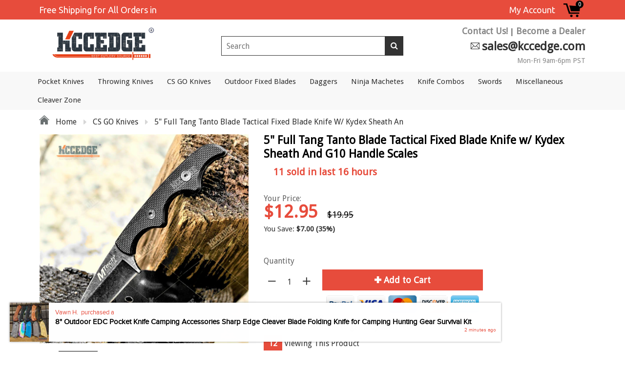

--- FILE ---
content_type: text/html; charset=utf-8
request_url: https://www.kccedge.com/products/copy-of-4-25-full-tang-karambit-fixed-blade-knife-w-kydex-sheath-and-g10-handle-scales
body_size: 44182
content:
<!doctype html>
<!--[if IE 8]><html class="no-js lt-ie9" lang="en"> <![endif]-->
<!--[if IE 9 ]><html class="ie9 no-js"> <![endif]-->
<!--[if (gt IE 9)|!(IE)]><!--> <html class="no-js"> <!--<![endif]-->
<head>
  
  <meta charset="utf-8">
  <meta name="robots" content="index,follow">
  <meta http-equiv="X-UA-Compatible" content="IE=edge,chrome=1">
  
  	<link rel="shortcut icon" href="//www.kccedge.com/cdn/shop/t/3/assets/favicon.png?v=121130977433739976261521166104" type="image/png" />
  
  <title>
    5&quot; Full Tang Tanto Blade Tactical Fixed Blade Knife w/ Kydex Sheath An &ndash; KCCEDGE
  </title>
  
  	<meta name="description" content="▶️ 5 INCH FULL TANG FIXED BLADE KNIFE - A MUST HAVE knife for emergencies. The knife is designed to fit perfectly into your palm. A solid grip is necessary. It&#39;s safer and good to know the knife in your hand is ready for the task. This emergency tool is produced with &quot;ease of use&quot; in mind and all of our knives are desi">
  
  
  <meta property="og:type" content="product">
  <meta property="og:title" content="5&quot; Full Tang Tanto Blade Tactical Fixed Blade Knife w/ Kydex Sheath And G10 Handle Scales">
  
    <meta property="og:image" content="http://www.kccedge.com/cdn/shop/products/2a_a6f8c8cd-d027-4010-84f5-f958f339d32f_600x600.jpg?v=1594247187">
    <meta property="og:image:secure_url" content="https://www.kccedge.com/cdn/shop/products/2a_a6f8c8cd-d027-4010-84f5-f958f339d32f_600x600.jpg?v=1594247187">
  
    <meta property="og:image" content="http://www.kccedge.com/cdn/shop/products/3a_b5cd47cd-31bb-49d5-b47b-c1dfa7edb2ec_600x600.jpg?v=1594247205">
    <meta property="og:image:secure_url" content="https://www.kccedge.com/cdn/shop/products/3a_b5cd47cd-31bb-49d5-b47b-c1dfa7edb2ec_600x600.jpg?v=1594247205">
  
    <meta property="og:image" content="http://www.kccedge.com/cdn/shop/products/1a_c899f299-923d-4ba0-938b-02ff9f22e1dc_600x600.jpg?v=1594247205">
    <meta property="og:image:secure_url" content="https://www.kccedge.com/cdn/shop/products/1a_c899f299-923d-4ba0-938b-02ff9f22e1dc_600x600.jpg?v=1594247205">
  
  <meta property="og:description" content="▶️ 5 INCH FULL TANG FIXED BLADE KNIFE - A MUST HAVE knife for emergencies. The knife is designed to fit perfectly into your palm. A solid grip is necessary. It&#39;s safer and good to know the knife in your hand is ready for the task. This emergency tool is produced with &quot;ease of use&quot; in mind and all of our knives are designed as EDC knives. This means your tool is always easy to access when you need it. It also has the added benefit of being used as a light duty hammer if required
▶️ STONEWASHED 2 INCH BLADE - Each blade is professionally heat treated to balance hardness and toughness, increasing blade durability and capabilities. A harder knife blade can perform better than a softer blade. Toughness is the ability to resist chipping, cracking or breaking. Using a very hard blade without toughness, such as a blade made from glass, will be very easy to break. This is why balancing hardness and toughness is so important and why we heat treat every single blade
▶️ 3cr13 STAINLESS STEEL BLADE - Excellent Balance of Hardness and Toughness. Provides Razor Sharp Cutting Performance, High Durability and Easy Edge Maintenance. We chose this steel so the blade can resist any hard corrosion and increase the life expectancy of the blade edge. This allows our knives to provide razor sharp cutting performance over and over again
▶️ PRESSURE RETENTION KYDEX SHEATH - multi-purpose knife is perfect for all occasions; you can use it for camping, hiking, hunting and any outdoor activity. A MUST HAVE item for emergency preparedness; great gift for outdoor adventurers, campers, hikers, hunters or even constant travelers
▶️ G10 HANDLE SCALES GREAT GIFTS - For Husband or Wife, Mom &amp;amp; Dad, Gifts for Men and Women, Brother and Sister, Son and Daughter, Grand Parents, Relatives, and Friends. We have many styles of pocket knife for men, pocket knife for women and groomsman gifts for wedding
 ">
  <meta property="og:price:amount" content="12.95">
  <meta property="og:price:currency" content="USD">

<meta property="og:url" content="https://www.kccedge.com/products/copy-of-4-25-full-tang-karambit-fixed-blade-knife-w-kydex-sheath-and-g10-handle-scales">
<link rel="canonical" href="https://www.kccedge.com/products/copy-of-4-25-full-tang-karambit-fixed-blade-knife-w-kydex-sheath-and-g10-handle-scales" />
<meta property="og:site_name" content="KCCEDGE">

  <meta name="twitter:site" content="@#">


  <meta name="twitter:card" content="summary">


  <meta name="twitter:title" content="5&quot; Full Tang Tanto Blade Tactical Fixed Blade Knife w/ Kydex Sheath And G10 Handle Scales">
  <meta name="twitter:description" content="▶️ 5 INCH FULL TANG FIXED BLADE KNIFE - A MUST HAVE knife for emergencies. The knife is designed to fit perfectly into your palm. A solid grip is necessary. It&#39;s safer and good to know the knife in yo">
  <meta name="twitter:image" content="https://www.kccedge.com/cdn/shop/products/1a_c899f299-923d-4ba0-938b-02ff9f22e1dc_600x600.jpg?v=1594247205">
  <meta name="twitter:image:width" content="600">
  <meta name="twitter:image:height" content="600">

  <link rel="canonical" href="https://www.kccedge.com/products/copy-of-4-25-full-tang-karambit-fixed-blade-knife-w-kydex-sheath-and-g10-handle-scales">
  <meta name="viewport" content="width=device-width, initial-scale=1.0, maximum-scale=1.0, user-scalable=no" />
  <meta name="theme-color" content="#333333">
  <meta name="author" content="KCCEDGE">
  <meta name="HandheldFriendly" content="True" />
  <meta name="MobileOptimized" content="320" />
  
  	<link href="https://fonts.googleapis.com/css?family=Anton|Arimo|Arvo|Baloo+Bhai|Baloo+Bhaina|Bitter|Bree+Serif|Cabin|Catamaran|David+Libre|Dosis|Droid+Sans|Droid+Serif|Ek+Mukta|Fjalla+One|Hind|Inconsolata|Indie+Flower|Lato|Libre+Baskerville|Lobster|Lora|Merriweather|Modak|Montserrat|Muli|Noto+Sans|Noto+Serif|Nunito|Open+Sans|Open+Sans+Condensed:300|Oswald|Oxygen|PT+Sans|PT+Sans+Narrow|PT+Serif|Pavanam|Playfair+Display|Poppins|Raleway|Roboto|Roboto+Condensed|Roboto+Slab|Slabo+27px|Source+Sans+Pro|Teko|Titillium+Web|Ubuntu|Yanone+Kaffeesatz|Yatra+One" rel="stylesheet" />
  
  <link href="//www.kccedge.com/cdn/shop/t/3/assets/timber.scss.css?v=164866634268579126131674755731" rel="stylesheet" type="text/css" media="all" />
  
  <link href="//www.kccedge.com/cdn/shop/t/3/assets/font-awesome.min.css?v=28864843698325640011517405653" rel="stylesheet" type="text/css" media="all" />
  
  <script>window.performance && window.performance.mark && window.performance.mark('shopify.content_for_header.start');</script><meta name="google-site-verification" content="CuHhryLqNcPz2VauFnxMfrbMqxFcBTpz7oCaw5BrEo0">
<meta id="shopify-digital-wallet" name="shopify-digital-wallet" content="/29596548/digital_wallets/dialog">
<link rel="alternate" type="application/json+oembed" href="https://www.kccedge.com/products/copy-of-4-25-full-tang-karambit-fixed-blade-knife-w-kydex-sheath-and-g10-handle-scales.oembed">
<script async="async" src="/checkouts/internal/preloads.js?locale=en-US"></script>
<script id="shopify-features" type="application/json">{"accessToken":"9082c8a700623e792959026b86076a80","betas":["rich-media-storefront-analytics"],"domain":"www.kccedge.com","predictiveSearch":true,"shopId":29596548,"locale":"en"}</script>
<script>var Shopify = Shopify || {};
Shopify.shop = "kcc-knives.myshopify.com";
Shopify.locale = "en";
Shopify.currency = {"active":"USD","rate":"1.0"};
Shopify.country = "US";
Shopify.theme = {"name":"Oodda","id":30010081323,"schema_name":null,"schema_version":null,"theme_store_id":null,"role":"main"};
Shopify.theme.handle = "null";
Shopify.theme.style = {"id":null,"handle":null};
Shopify.cdnHost = "www.kccedge.com/cdn";
Shopify.routes = Shopify.routes || {};
Shopify.routes.root = "/";</script>
<script type="module">!function(o){(o.Shopify=o.Shopify||{}).modules=!0}(window);</script>
<script>!function(o){function n(){var o=[];function n(){o.push(Array.prototype.slice.apply(arguments))}return n.q=o,n}var t=o.Shopify=o.Shopify||{};t.loadFeatures=n(),t.autoloadFeatures=n()}(window);</script>
<script id="shop-js-analytics" type="application/json">{"pageType":"product"}</script>
<script defer="defer" async type="module" src="//www.kccedge.com/cdn/shopifycloud/shop-js/modules/v2/client.init-shop-cart-sync_BT-GjEfc.en.esm.js"></script>
<script defer="defer" async type="module" src="//www.kccedge.com/cdn/shopifycloud/shop-js/modules/v2/chunk.common_D58fp_Oc.esm.js"></script>
<script defer="defer" async type="module" src="//www.kccedge.com/cdn/shopifycloud/shop-js/modules/v2/chunk.modal_xMitdFEc.esm.js"></script>
<script type="module">
  await import("//www.kccedge.com/cdn/shopifycloud/shop-js/modules/v2/client.init-shop-cart-sync_BT-GjEfc.en.esm.js");
await import("//www.kccedge.com/cdn/shopifycloud/shop-js/modules/v2/chunk.common_D58fp_Oc.esm.js");
await import("//www.kccedge.com/cdn/shopifycloud/shop-js/modules/v2/chunk.modal_xMitdFEc.esm.js");

  window.Shopify.SignInWithShop?.initShopCartSync?.({"fedCMEnabled":true,"windoidEnabled":true});

</script>
<script id="__st">var __st={"a":29596548,"offset":-28800,"reqid":"a06343df-6b73-49e9-a068-d40ac4211a5b-1769445840","pageurl":"www.kccedge.com\/products\/copy-of-4-25-full-tang-karambit-fixed-blade-knife-w-kydex-sheath-and-g10-handle-scales","u":"d16f799bfbf6","p":"product","rtyp":"product","rid":4739620012103};</script>
<script>window.ShopifyPaypalV4VisibilityTracking = true;</script>
<script id="captcha-bootstrap">!function(){'use strict';const t='contact',e='account',n='new_comment',o=[[t,t],['blogs',n],['comments',n],[t,'customer']],c=[[e,'customer_login'],[e,'guest_login'],[e,'recover_customer_password'],[e,'create_customer']],r=t=>t.map((([t,e])=>`form[action*='/${t}']:not([data-nocaptcha='true']) input[name='form_type'][value='${e}']`)).join(','),a=t=>()=>t?[...document.querySelectorAll(t)].map((t=>t.form)):[];function s(){const t=[...o],e=r(t);return a(e)}const i='password',u='form_key',d=['recaptcha-v3-token','g-recaptcha-response','h-captcha-response',i],f=()=>{try{return window.sessionStorage}catch{return}},m='__shopify_v',_=t=>t.elements[u];function p(t,e,n=!1){try{const o=window.sessionStorage,c=JSON.parse(o.getItem(e)),{data:r}=function(t){const{data:e,action:n}=t;return t[m]||n?{data:e,action:n}:{data:t,action:n}}(c);for(const[e,n]of Object.entries(r))t.elements[e]&&(t.elements[e].value=n);n&&o.removeItem(e)}catch(o){console.error('form repopulation failed',{error:o})}}const l='form_type',E='cptcha';function T(t){t.dataset[E]=!0}const w=window,h=w.document,L='Shopify',v='ce_forms',y='captcha';let A=!1;((t,e)=>{const n=(g='f06e6c50-85a8-45c8-87d0-21a2b65856fe',I='https://cdn.shopify.com/shopifycloud/storefront-forms-hcaptcha/ce_storefront_forms_captcha_hcaptcha.v1.5.2.iife.js',D={infoText:'Protected by hCaptcha',privacyText:'Privacy',termsText:'Terms'},(t,e,n)=>{const o=w[L][v],c=o.bindForm;if(c)return c(t,g,e,D).then(n);var r;o.q.push([[t,g,e,D],n]),r=I,A||(h.body.append(Object.assign(h.createElement('script'),{id:'captcha-provider',async:!0,src:r})),A=!0)});var g,I,D;w[L]=w[L]||{},w[L][v]=w[L][v]||{},w[L][v].q=[],w[L][y]=w[L][y]||{},w[L][y].protect=function(t,e){n(t,void 0,e),T(t)},Object.freeze(w[L][y]),function(t,e,n,w,h,L){const[v,y,A,g]=function(t,e,n){const i=e?o:[],u=t?c:[],d=[...i,...u],f=r(d),m=r(i),_=r(d.filter((([t,e])=>n.includes(e))));return[a(f),a(m),a(_),s()]}(w,h,L),I=t=>{const e=t.target;return e instanceof HTMLFormElement?e:e&&e.form},D=t=>v().includes(t);t.addEventListener('submit',(t=>{const e=I(t);if(!e)return;const n=D(e)&&!e.dataset.hcaptchaBound&&!e.dataset.recaptchaBound,o=_(e),c=g().includes(e)&&(!o||!o.value);(n||c)&&t.preventDefault(),c&&!n&&(function(t){try{if(!f())return;!function(t){const e=f();if(!e)return;const n=_(t);if(!n)return;const o=n.value;o&&e.removeItem(o)}(t);const e=Array.from(Array(32),(()=>Math.random().toString(36)[2])).join('');!function(t,e){_(t)||t.append(Object.assign(document.createElement('input'),{type:'hidden',name:u})),t.elements[u].value=e}(t,e),function(t,e){const n=f();if(!n)return;const o=[...t.querySelectorAll(`input[type='${i}']`)].map((({name:t})=>t)),c=[...d,...o],r={};for(const[a,s]of new FormData(t).entries())c.includes(a)||(r[a]=s);n.setItem(e,JSON.stringify({[m]:1,action:t.action,data:r}))}(t,e)}catch(e){console.error('failed to persist form',e)}}(e),e.submit())}));const S=(t,e)=>{t&&!t.dataset[E]&&(n(t,e.some((e=>e===t))),T(t))};for(const o of['focusin','change'])t.addEventListener(o,(t=>{const e=I(t);D(e)&&S(e,y())}));const B=e.get('form_key'),M=e.get(l),P=B&&M;t.addEventListener('DOMContentLoaded',(()=>{const t=y();if(P)for(const e of t)e.elements[l].value===M&&p(e,B);[...new Set([...A(),...v().filter((t=>'true'===t.dataset.shopifyCaptcha))])].forEach((e=>S(e,t)))}))}(h,new URLSearchParams(w.location.search),n,t,e,['guest_login'])})(!0,!0)}();</script>
<script integrity="sha256-4kQ18oKyAcykRKYeNunJcIwy7WH5gtpwJnB7kiuLZ1E=" data-source-attribution="shopify.loadfeatures" defer="defer" src="//www.kccedge.com/cdn/shopifycloud/storefront/assets/storefront/load_feature-a0a9edcb.js" crossorigin="anonymous"></script>
<script data-source-attribution="shopify.dynamic_checkout.dynamic.init">var Shopify=Shopify||{};Shopify.PaymentButton=Shopify.PaymentButton||{isStorefrontPortableWallets:!0,init:function(){window.Shopify.PaymentButton.init=function(){};var t=document.createElement("script");t.src="https://www.kccedge.com/cdn/shopifycloud/portable-wallets/latest/portable-wallets.en.js",t.type="module",document.head.appendChild(t)}};
</script>
<script data-source-attribution="shopify.dynamic_checkout.buyer_consent">
  function portableWalletsHideBuyerConsent(e){var t=document.getElementById("shopify-buyer-consent"),n=document.getElementById("shopify-subscription-policy-button");t&&n&&(t.classList.add("hidden"),t.setAttribute("aria-hidden","true"),n.removeEventListener("click",e))}function portableWalletsShowBuyerConsent(e){var t=document.getElementById("shopify-buyer-consent"),n=document.getElementById("shopify-subscription-policy-button");t&&n&&(t.classList.remove("hidden"),t.removeAttribute("aria-hidden"),n.addEventListener("click",e))}window.Shopify?.PaymentButton&&(window.Shopify.PaymentButton.hideBuyerConsent=portableWalletsHideBuyerConsent,window.Shopify.PaymentButton.showBuyerConsent=portableWalletsShowBuyerConsent);
</script>
<script data-source-attribution="shopify.dynamic_checkout.cart.bootstrap">document.addEventListener("DOMContentLoaded",(function(){function t(){return document.querySelector("shopify-accelerated-checkout-cart, shopify-accelerated-checkout")}if(t())Shopify.PaymentButton.init();else{new MutationObserver((function(e,n){t()&&(Shopify.PaymentButton.init(),n.disconnect())})).observe(document.body,{childList:!0,subtree:!0})}}));
</script>

<script>window.performance && window.performance.mark && window.performance.mark('shopify.content_for_header.end');</script>
  
<!--[if lt IE 9]>
<script src="//www.kccedge.com/cdn/shop/t/3/assets/html5shiv.min.js?v=82288979872422875571517405657" type="text/javascript"></script>
<script src="//www.kccedge.com/cdn/shop/t/3/assets/respond.min.js?v=52248677837542619231517405679" type="text/javascript"></script>
<link href="//www.kccedge.com/cdn/shop/t/3/assets/respond-proxy.html" id="respond-proxy" rel="respond-proxy" />
<link href="//www.kccedge.com/search?q=ad9097b09727910565c7e5af331d6318" id="respond-redirect" rel="respond-redirect" />
<script src="//www.kccedge.com/search?q=ad9097b09727910565c7e5af331d6318" type="text/javascript"></script>
<![endif]-->


  <script src="//www.kccedge.com/cdn/shop/t/3/assets/jquery.min.js?v=2995194688756493191517405660" type="text/javascript"></script>
  <script src="//www.kccedge.com/cdn/shop/t/3/assets/modernizr.min.js?v=137617515274177302221517405671" type="text/javascript"></script>
  <script src="//www.kccedge.com/cdn/shop/t/3/assets/jquery.cookie.min.js?v=71614881719417281211517405660" type="text/javascript"></script>
  
    <script src="//www.kccedge.com/cdn/shopifycloud/storefront/assets/themes_support/shopify_common-5f594365.js" type="text/javascript"></script>
  
  
    <script src="//www.kccedge.com/cdn/shop/t/3/assets/flipclock.js?v=106558376932989280811522230464" type="text/javascript"></script>
    <link href="//www.kccedge.com/cdn/shop/t/3/assets/flipclock.css?v=167463289038626420491517405652" rel="stylesheet" type="text/css" media="all" />
  
  <link href="//www.kccedge.com/cdn/shop/t/3/assets/awsome.css?v=111603181540343972631521717977" rel="stylesheet" type="text/css" media="all" />
   <link href="//www.kccedge.com/cdn/shop/t/3/assets/dynamic.css?v=5796491956270668811526746832" rel="stylesheet" type="text/css" media="all" />
   <link href="//www.kccedge.com/cdn/shop/t/3/assets/customization.css?v=145240858645717674451528413148" rel="stylesheet" type="text/css" media="all" />
  
  
  
  
  
  
  

  
  
  
  
  	
  
  
  	
  
  
  	
  
  
  <script>
    if ((typeof window) === 'undefined') { window = {}; }
    window.money_format = "${{amount}}";
    window.money_default = "USD";
    window.template = "product";
  </script>

   
  <!-- Google Tag Manager -->
<noscript><iframe src="//www.googletagmanager.com/ns.html?id=GTM-NPCLDND"
height="0" width="0" style="display:none;visibility:hidden"></iframe></noscript>
<script>(function(w,d,s,l,i){w[l]=w[l]||[];w[l].push({'gtm.start':
new Date().getTime(),event:'gtm.js'});var f=d.getElementsByTagName(s)[0],
j=d.createElement(s),dl=l!='dataLayer'?'&l='+l:'';j.async=true;j.src=
'//www.googletagmanager.com/gtm.js?id='+i+dl;f.parentNode.insertBefore(j,f);
})(window,document,'script','dataLayer','GTM-NPCLDND');</script>
<!-- End Google Tag Manager -->

  <!-- "snippets/shogun-head.liquid" was not rendered, the associated app was uninstalled -->
<link href="https://monorail-edge.shopifysvc.com" rel="dns-prefetch">
<script>(function(){if ("sendBeacon" in navigator && "performance" in window) {try {var session_token_from_headers = performance.getEntriesByType('navigation')[0].serverTiming.find(x => x.name == '_s').description;} catch {var session_token_from_headers = undefined;}var session_cookie_matches = document.cookie.match(/_shopify_s=([^;]*)/);var session_token_from_cookie = session_cookie_matches && session_cookie_matches.length === 2 ? session_cookie_matches[1] : "";var session_token = session_token_from_headers || session_token_from_cookie || "";function handle_abandonment_event(e) {var entries = performance.getEntries().filter(function(entry) {return /monorail-edge.shopifysvc.com/.test(entry.name);});if (!window.abandonment_tracked && entries.length === 0) {window.abandonment_tracked = true;var currentMs = Date.now();var navigation_start = performance.timing.navigationStart;var payload = {shop_id: 29596548,url: window.location.href,navigation_start,duration: currentMs - navigation_start,session_token,page_type: "product"};window.navigator.sendBeacon("https://monorail-edge.shopifysvc.com/v1/produce", JSON.stringify({schema_id: "online_store_buyer_site_abandonment/1.1",payload: payload,metadata: {event_created_at_ms: currentMs,event_sent_at_ms: currentMs}}));}}window.addEventListener('pagehide', handle_abandonment_event);}}());</script>
<script id="web-pixels-manager-setup">(function e(e,d,r,n,o){if(void 0===o&&(o={}),!Boolean(null===(a=null===(i=window.Shopify)||void 0===i?void 0:i.analytics)||void 0===a?void 0:a.replayQueue)){var i,a;window.Shopify=window.Shopify||{};var t=window.Shopify;t.analytics=t.analytics||{};var s=t.analytics;s.replayQueue=[],s.publish=function(e,d,r){return s.replayQueue.push([e,d,r]),!0};try{self.performance.mark("wpm:start")}catch(e){}var l=function(){var e={modern:/Edge?\/(1{2}[4-9]|1[2-9]\d|[2-9]\d{2}|\d{4,})\.\d+(\.\d+|)|Firefox\/(1{2}[4-9]|1[2-9]\d|[2-9]\d{2}|\d{4,})\.\d+(\.\d+|)|Chrom(ium|e)\/(9{2}|\d{3,})\.\d+(\.\d+|)|(Maci|X1{2}).+ Version\/(15\.\d+|(1[6-9]|[2-9]\d|\d{3,})\.\d+)([,.]\d+|)( \(\w+\)|)( Mobile\/\w+|) Safari\/|Chrome.+OPR\/(9{2}|\d{3,})\.\d+\.\d+|(CPU[ +]OS|iPhone[ +]OS|CPU[ +]iPhone|CPU IPhone OS|CPU iPad OS)[ +]+(15[._]\d+|(1[6-9]|[2-9]\d|\d{3,})[._]\d+)([._]\d+|)|Android:?[ /-](13[3-9]|1[4-9]\d|[2-9]\d{2}|\d{4,})(\.\d+|)(\.\d+|)|Android.+Firefox\/(13[5-9]|1[4-9]\d|[2-9]\d{2}|\d{4,})\.\d+(\.\d+|)|Android.+Chrom(ium|e)\/(13[3-9]|1[4-9]\d|[2-9]\d{2}|\d{4,})\.\d+(\.\d+|)|SamsungBrowser\/([2-9]\d|\d{3,})\.\d+/,legacy:/Edge?\/(1[6-9]|[2-9]\d|\d{3,})\.\d+(\.\d+|)|Firefox\/(5[4-9]|[6-9]\d|\d{3,})\.\d+(\.\d+|)|Chrom(ium|e)\/(5[1-9]|[6-9]\d|\d{3,})\.\d+(\.\d+|)([\d.]+$|.*Safari\/(?![\d.]+ Edge\/[\d.]+$))|(Maci|X1{2}).+ Version\/(10\.\d+|(1[1-9]|[2-9]\d|\d{3,})\.\d+)([,.]\d+|)( \(\w+\)|)( Mobile\/\w+|) Safari\/|Chrome.+OPR\/(3[89]|[4-9]\d|\d{3,})\.\d+\.\d+|(CPU[ +]OS|iPhone[ +]OS|CPU[ +]iPhone|CPU IPhone OS|CPU iPad OS)[ +]+(10[._]\d+|(1[1-9]|[2-9]\d|\d{3,})[._]\d+)([._]\d+|)|Android:?[ /-](13[3-9]|1[4-9]\d|[2-9]\d{2}|\d{4,})(\.\d+|)(\.\d+|)|Mobile Safari.+OPR\/([89]\d|\d{3,})\.\d+\.\d+|Android.+Firefox\/(13[5-9]|1[4-9]\d|[2-9]\d{2}|\d{4,})\.\d+(\.\d+|)|Android.+Chrom(ium|e)\/(13[3-9]|1[4-9]\d|[2-9]\d{2}|\d{4,})\.\d+(\.\d+|)|Android.+(UC? ?Browser|UCWEB|U3)[ /]?(15\.([5-9]|\d{2,})|(1[6-9]|[2-9]\d|\d{3,})\.\d+)\.\d+|SamsungBrowser\/(5\.\d+|([6-9]|\d{2,})\.\d+)|Android.+MQ{2}Browser\/(14(\.(9|\d{2,})|)|(1[5-9]|[2-9]\d|\d{3,})(\.\d+|))(\.\d+|)|K[Aa][Ii]OS\/(3\.\d+|([4-9]|\d{2,})\.\d+)(\.\d+|)/},d=e.modern,r=e.legacy,n=navigator.userAgent;return n.match(d)?"modern":n.match(r)?"legacy":"unknown"}(),u="modern"===l?"modern":"legacy",c=(null!=n?n:{modern:"",legacy:""})[u],f=function(e){return[e.baseUrl,"/wpm","/b",e.hashVersion,"modern"===e.buildTarget?"m":"l",".js"].join("")}({baseUrl:d,hashVersion:r,buildTarget:u}),m=function(e){var d=e.version,r=e.bundleTarget,n=e.surface,o=e.pageUrl,i=e.monorailEndpoint;return{emit:function(e){var a=e.status,t=e.errorMsg,s=(new Date).getTime(),l=JSON.stringify({metadata:{event_sent_at_ms:s},events:[{schema_id:"web_pixels_manager_load/3.1",payload:{version:d,bundle_target:r,page_url:o,status:a,surface:n,error_msg:t},metadata:{event_created_at_ms:s}}]});if(!i)return console&&console.warn&&console.warn("[Web Pixels Manager] No Monorail endpoint provided, skipping logging."),!1;try{return self.navigator.sendBeacon.bind(self.navigator)(i,l)}catch(e){}var u=new XMLHttpRequest;try{return u.open("POST",i,!0),u.setRequestHeader("Content-Type","text/plain"),u.send(l),!0}catch(e){return console&&console.warn&&console.warn("[Web Pixels Manager] Got an unhandled error while logging to Monorail."),!1}}}}({version:r,bundleTarget:l,surface:e.surface,pageUrl:self.location.href,monorailEndpoint:e.monorailEndpoint});try{o.browserTarget=l,function(e){var d=e.src,r=e.async,n=void 0===r||r,o=e.onload,i=e.onerror,a=e.sri,t=e.scriptDataAttributes,s=void 0===t?{}:t,l=document.createElement("script"),u=document.querySelector("head"),c=document.querySelector("body");if(l.async=n,l.src=d,a&&(l.integrity=a,l.crossOrigin="anonymous"),s)for(var f in s)if(Object.prototype.hasOwnProperty.call(s,f))try{l.dataset[f]=s[f]}catch(e){}if(o&&l.addEventListener("load",o),i&&l.addEventListener("error",i),u)u.appendChild(l);else{if(!c)throw new Error("Did not find a head or body element to append the script");c.appendChild(l)}}({src:f,async:!0,onload:function(){if(!function(){var e,d;return Boolean(null===(d=null===(e=window.Shopify)||void 0===e?void 0:e.analytics)||void 0===d?void 0:d.initialized)}()){var d=window.webPixelsManager.init(e)||void 0;if(d){var r=window.Shopify.analytics;r.replayQueue.forEach((function(e){var r=e[0],n=e[1],o=e[2];d.publishCustomEvent(r,n,o)})),r.replayQueue=[],r.publish=d.publishCustomEvent,r.visitor=d.visitor,r.initialized=!0}}},onerror:function(){return m.emit({status:"failed",errorMsg:"".concat(f," has failed to load")})},sri:function(e){var d=/^sha384-[A-Za-z0-9+/=]+$/;return"string"==typeof e&&d.test(e)}(c)?c:"",scriptDataAttributes:o}),m.emit({status:"loading"})}catch(e){m.emit({status:"failed",errorMsg:(null==e?void 0:e.message)||"Unknown error"})}}})({shopId: 29596548,storefrontBaseUrl: "https://www.kccedge.com",extensionsBaseUrl: "https://extensions.shopifycdn.com/cdn/shopifycloud/web-pixels-manager",monorailEndpoint: "https://monorail-edge.shopifysvc.com/unstable/produce_batch",surface: "storefront-renderer",enabledBetaFlags: ["2dca8a86"],webPixelsConfigList: [{"id":"1622835475","configuration":"{\"pixelCode\":\"D21CNTRC77U4I5MECRU0\"}","eventPayloadVersion":"v1","runtimeContext":"STRICT","scriptVersion":"22e92c2ad45662f435e4801458fb78cc","type":"APP","apiClientId":4383523,"privacyPurposes":["ANALYTICS","MARKETING","SALE_OF_DATA"],"dataSharingAdjustments":{"protectedCustomerApprovalScopes":["read_customer_address","read_customer_email","read_customer_name","read_customer_personal_data","read_customer_phone"]}},{"id":"146440467","eventPayloadVersion":"v1","runtimeContext":"LAX","scriptVersion":"1","type":"CUSTOM","privacyPurposes":["ANALYTICS"],"name":"Google Analytics tag (migrated)"},{"id":"shopify-app-pixel","configuration":"{}","eventPayloadVersion":"v1","runtimeContext":"STRICT","scriptVersion":"0450","apiClientId":"shopify-pixel","type":"APP","privacyPurposes":["ANALYTICS","MARKETING"]},{"id":"shopify-custom-pixel","eventPayloadVersion":"v1","runtimeContext":"LAX","scriptVersion":"0450","apiClientId":"shopify-pixel","type":"CUSTOM","privacyPurposes":["ANALYTICS","MARKETING"]}],isMerchantRequest: false,initData: {"shop":{"name":"KCCEDGE","paymentSettings":{"currencyCode":"USD"},"myshopifyDomain":"kcc-knives.myshopify.com","countryCode":"US","storefrontUrl":"https:\/\/www.kccedge.com"},"customer":null,"cart":null,"checkout":null,"productVariants":[{"price":{"amount":12.95,"currencyCode":"USD"},"product":{"title":"5\" Full Tang Tanto Blade Tactical Fixed Blade Knife w\/ Kydex Sheath And G10 Handle Scales","vendor":"KCCEDGE BEST CUTLERY SOURCE","id":"4739620012103","untranslatedTitle":"5\" Full Tang Tanto Blade Tactical Fixed Blade Knife w\/ Kydex Sheath And G10 Handle Scales","url":"\/products\/copy-of-4-25-full-tang-karambit-fixed-blade-knife-w-kydex-sheath-and-g10-handle-scales","type":"Fixed Blade Knife"},"id":"32434490900551","image":{"src":"\/\/www.kccedge.com\/cdn\/shop\/products\/1a_c899f299-923d-4ba0-938b-02ff9f22e1dc.jpg?v=1594247205"},"sku":"MT-673","title":"Default Title","untranslatedTitle":"Default Title"}],"purchasingCompany":null},},"https://www.kccedge.com/cdn","fcfee988w5aeb613cpc8e4bc33m6693e112",{"modern":"","legacy":""},{"shopId":"29596548","storefrontBaseUrl":"https:\/\/www.kccedge.com","extensionBaseUrl":"https:\/\/extensions.shopifycdn.com\/cdn\/shopifycloud\/web-pixels-manager","surface":"storefront-renderer","enabledBetaFlags":"[\"2dca8a86\"]","isMerchantRequest":"false","hashVersion":"fcfee988w5aeb613cpc8e4bc33m6693e112","publish":"custom","events":"[[\"page_viewed\",{}],[\"product_viewed\",{\"productVariant\":{\"price\":{\"amount\":12.95,\"currencyCode\":\"USD\"},\"product\":{\"title\":\"5\\\" Full Tang Tanto Blade Tactical Fixed Blade Knife w\/ Kydex Sheath And G10 Handle Scales\",\"vendor\":\"KCCEDGE BEST CUTLERY SOURCE\",\"id\":\"4739620012103\",\"untranslatedTitle\":\"5\\\" Full Tang Tanto Blade Tactical Fixed Blade Knife w\/ Kydex Sheath And G10 Handle Scales\",\"url\":\"\/products\/copy-of-4-25-full-tang-karambit-fixed-blade-knife-w-kydex-sheath-and-g10-handle-scales\",\"type\":\"Fixed Blade Knife\"},\"id\":\"32434490900551\",\"image\":{\"src\":\"\/\/www.kccedge.com\/cdn\/shop\/products\/1a_c899f299-923d-4ba0-938b-02ff9f22e1dc.jpg?v=1594247205\"},\"sku\":\"MT-673\",\"title\":\"Default Title\",\"untranslatedTitle\":\"Default Title\"}}]]"});</script><script>
  window.ShopifyAnalytics = window.ShopifyAnalytics || {};
  window.ShopifyAnalytics.meta = window.ShopifyAnalytics.meta || {};
  window.ShopifyAnalytics.meta.currency = 'USD';
  var meta = {"product":{"id":4739620012103,"gid":"gid:\/\/shopify\/Product\/4739620012103","vendor":"KCCEDGE BEST CUTLERY SOURCE","type":"Fixed Blade Knife","handle":"copy-of-4-25-full-tang-karambit-fixed-blade-knife-w-kydex-sheath-and-g10-handle-scales","variants":[{"id":32434490900551,"price":1295,"name":"5\" Full Tang Tanto Blade Tactical Fixed Blade Knife w\/ Kydex Sheath And G10 Handle Scales","public_title":null,"sku":"MT-673"}],"remote":false},"page":{"pageType":"product","resourceType":"product","resourceId":4739620012103,"requestId":"a06343df-6b73-49e9-a068-d40ac4211a5b-1769445840"}};
  for (var attr in meta) {
    window.ShopifyAnalytics.meta[attr] = meta[attr];
  }
</script>
<script class="analytics">
  (function () {
    var customDocumentWrite = function(content) {
      var jquery = null;

      if (window.jQuery) {
        jquery = window.jQuery;
      } else if (window.Checkout && window.Checkout.$) {
        jquery = window.Checkout.$;
      }

      if (jquery) {
        jquery('body').append(content);
      }
    };

    var hasLoggedConversion = function(token) {
      if (token) {
        return document.cookie.indexOf('loggedConversion=' + token) !== -1;
      }
      return false;
    }

    var setCookieIfConversion = function(token) {
      if (token) {
        var twoMonthsFromNow = new Date(Date.now());
        twoMonthsFromNow.setMonth(twoMonthsFromNow.getMonth() + 2);

        document.cookie = 'loggedConversion=' + token + '; expires=' + twoMonthsFromNow;
      }
    }

    var trekkie = window.ShopifyAnalytics.lib = window.trekkie = window.trekkie || [];
    if (trekkie.integrations) {
      return;
    }
    trekkie.methods = [
      'identify',
      'page',
      'ready',
      'track',
      'trackForm',
      'trackLink'
    ];
    trekkie.factory = function(method) {
      return function() {
        var args = Array.prototype.slice.call(arguments);
        args.unshift(method);
        trekkie.push(args);
        return trekkie;
      };
    };
    for (var i = 0; i < trekkie.methods.length; i++) {
      var key = trekkie.methods[i];
      trekkie[key] = trekkie.factory(key);
    }
    trekkie.load = function(config) {
      trekkie.config = config || {};
      trekkie.config.initialDocumentCookie = document.cookie;
      var first = document.getElementsByTagName('script')[0];
      var script = document.createElement('script');
      script.type = 'text/javascript';
      script.onerror = function(e) {
        var scriptFallback = document.createElement('script');
        scriptFallback.type = 'text/javascript';
        scriptFallback.onerror = function(error) {
                var Monorail = {
      produce: function produce(monorailDomain, schemaId, payload) {
        var currentMs = new Date().getTime();
        var event = {
          schema_id: schemaId,
          payload: payload,
          metadata: {
            event_created_at_ms: currentMs,
            event_sent_at_ms: currentMs
          }
        };
        return Monorail.sendRequest("https://" + monorailDomain + "/v1/produce", JSON.stringify(event));
      },
      sendRequest: function sendRequest(endpointUrl, payload) {
        // Try the sendBeacon API
        if (window && window.navigator && typeof window.navigator.sendBeacon === 'function' && typeof window.Blob === 'function' && !Monorail.isIos12()) {
          var blobData = new window.Blob([payload], {
            type: 'text/plain'
          });

          if (window.navigator.sendBeacon(endpointUrl, blobData)) {
            return true;
          } // sendBeacon was not successful

        } // XHR beacon

        var xhr = new XMLHttpRequest();

        try {
          xhr.open('POST', endpointUrl);
          xhr.setRequestHeader('Content-Type', 'text/plain');
          xhr.send(payload);
        } catch (e) {
          console.log(e);
        }

        return false;
      },
      isIos12: function isIos12() {
        return window.navigator.userAgent.lastIndexOf('iPhone; CPU iPhone OS 12_') !== -1 || window.navigator.userAgent.lastIndexOf('iPad; CPU OS 12_') !== -1;
      }
    };
    Monorail.produce('monorail-edge.shopifysvc.com',
      'trekkie_storefront_load_errors/1.1',
      {shop_id: 29596548,
      theme_id: 30010081323,
      app_name: "storefront",
      context_url: window.location.href,
      source_url: "//www.kccedge.com/cdn/s/trekkie.storefront.8d95595f799fbf7e1d32231b9a28fd43b70c67d3.min.js"});

        };
        scriptFallback.async = true;
        scriptFallback.src = '//www.kccedge.com/cdn/s/trekkie.storefront.8d95595f799fbf7e1d32231b9a28fd43b70c67d3.min.js';
        first.parentNode.insertBefore(scriptFallback, first);
      };
      script.async = true;
      script.src = '//www.kccedge.com/cdn/s/trekkie.storefront.8d95595f799fbf7e1d32231b9a28fd43b70c67d3.min.js';
      first.parentNode.insertBefore(script, first);
    };
    trekkie.load(
      {"Trekkie":{"appName":"storefront","development":false,"defaultAttributes":{"shopId":29596548,"isMerchantRequest":null,"themeId":30010081323,"themeCityHash":"7659394199453654634","contentLanguage":"en","currency":"USD","eventMetadataId":"30252c74-c7bb-4ab3-b6e2-254468730655"},"isServerSideCookieWritingEnabled":true,"monorailRegion":"shop_domain","enabledBetaFlags":["65f19447"]},"Session Attribution":{},"S2S":{"facebookCapiEnabled":false,"source":"trekkie-storefront-renderer","apiClientId":580111}}
    );

    var loaded = false;
    trekkie.ready(function() {
      if (loaded) return;
      loaded = true;

      window.ShopifyAnalytics.lib = window.trekkie;

      var originalDocumentWrite = document.write;
      document.write = customDocumentWrite;
      try { window.ShopifyAnalytics.merchantGoogleAnalytics.call(this); } catch(error) {};
      document.write = originalDocumentWrite;

      window.ShopifyAnalytics.lib.page(null,{"pageType":"product","resourceType":"product","resourceId":4739620012103,"requestId":"a06343df-6b73-49e9-a068-d40ac4211a5b-1769445840","shopifyEmitted":true});

      var match = window.location.pathname.match(/checkouts\/(.+)\/(thank_you|post_purchase)/)
      var token = match? match[1]: undefined;
      if (!hasLoggedConversion(token)) {
        setCookieIfConversion(token);
        window.ShopifyAnalytics.lib.track("Viewed Product",{"currency":"USD","variantId":32434490900551,"productId":4739620012103,"productGid":"gid:\/\/shopify\/Product\/4739620012103","name":"5\" Full Tang Tanto Blade Tactical Fixed Blade Knife w\/ Kydex Sheath And G10 Handle Scales","price":"12.95","sku":"MT-673","brand":"KCCEDGE BEST CUTLERY SOURCE","variant":null,"category":"Fixed Blade Knife","nonInteraction":true,"remote":false},undefined,undefined,{"shopifyEmitted":true});
      window.ShopifyAnalytics.lib.track("monorail:\/\/trekkie_storefront_viewed_product\/1.1",{"currency":"USD","variantId":32434490900551,"productId":4739620012103,"productGid":"gid:\/\/shopify\/Product\/4739620012103","name":"5\" Full Tang Tanto Blade Tactical Fixed Blade Knife w\/ Kydex Sheath And G10 Handle Scales","price":"12.95","sku":"MT-673","brand":"KCCEDGE BEST CUTLERY SOURCE","variant":null,"category":"Fixed Blade Knife","nonInteraction":true,"remote":false,"referer":"https:\/\/www.kccedge.com\/products\/copy-of-4-25-full-tang-karambit-fixed-blade-knife-w-kydex-sheath-and-g10-handle-scales"});
      }
    });


        var eventsListenerScript = document.createElement('script');
        eventsListenerScript.async = true;
        eventsListenerScript.src = "//www.kccedge.com/cdn/shopifycloud/storefront/assets/shop_events_listener-3da45d37.js";
        document.getElementsByTagName('head')[0].appendChild(eventsListenerScript);

})();</script>
  <script>
  if (!window.ga || (window.ga && typeof window.ga !== 'function')) {
    window.ga = function ga() {
      (window.ga.q = window.ga.q || []).push(arguments);
      if (window.Shopify && window.Shopify.analytics && typeof window.Shopify.analytics.publish === 'function') {
        window.Shopify.analytics.publish("ga_stub_called", {}, {sendTo: "google_osp_migration"});
      }
      console.error("Shopify's Google Analytics stub called with:", Array.from(arguments), "\nSee https://help.shopify.com/manual/promoting-marketing/pixels/pixel-migration#google for more information.");
    };
    if (window.Shopify && window.Shopify.analytics && typeof window.Shopify.analytics.publish === 'function') {
      window.Shopify.analytics.publish("ga_stub_initialized", {}, {sendTo: "google_osp_migration"});
    }
  }
</script>
<script
  defer
  src="https://www.kccedge.com/cdn/shopifycloud/perf-kit/shopify-perf-kit-3.0.4.min.js"
  data-application="storefront-renderer"
  data-shop-id="29596548"
  data-render-region="gcp-us-east1"
  data-page-type="product"
  data-theme-instance-id="30010081323"
  data-theme-name=""
  data-theme-version=""
  data-monorail-region="shop_domain"
  data-resource-timing-sampling-rate="10"
  data-shs="true"
  data-shs-beacon="true"
  data-shs-export-with-fetch="true"
  data-shs-logs-sample-rate="1"
  data-shs-beacon-endpoint="https://www.kccedge.com/api/collect"
></script>
</head>
<body id="5-quot-full-tang-tanto-blade-tactical-fixed-blade-knife-w-kydex-sheath-an" class="template-product">
  <h1 style="display:none;">WOW0821240209BLCLJLLLML</h1>
  <div id="NavDrawer" class="drawer drawer--left">
    <div class="drawer__header">
      <div class="drawer__title h3">Browse</div>
      <div class="drawer__close js-drawer-close">
        <button type="button" class="icon-fallback-text">
          <span class="icon icon-x" aria-hidden="true"></span>
          <span class="fallback-text">Close menu</span>
        </button>
      </div>
    </div>
    <!-- begin mobile-nav -->
    <ul id="mm-menu-1" class="mobile-nav">
  <li class="mobile-nav__item mobile-nav__search">
    <form action="/search" method="get" class="input-group search-bar" role="search">
  <input type="hidden" name="type" value="product" />
  <input type="search" name="q" value="" placeholder="Search" class="input-group-field" aria-label="Translation missing: en.general.search.placeholder">
  <span class="input-group-btn">
    <button type="submit" class="btn icon-fallback-text">
      <span class="fa fa-search" aria-hidden="true"></span>
      <span class="fallback-text">Search</span>
    </button>
  </span>
</form>

  </li>

  
  
    
    
      <li class="mobile-nav__item">
        <a href="/collections/pocket-knives" class="mobile-nav__link">Pocket Knives</a>
      </li>
    
  
    
    
      <li class="mobile-nav__item">
        <a href="/collections/throwing-knives" class="mobile-nav__link">Throwing Knives</a>
      </li>
    
  
    
    
      <li class="mobile-nav__item">
        <a href="/collections/cs-go-knives" class="mobile-nav__link">CS GO Knives</a>
      </li>
    
  
    
    
      <li class="mobile-nav__item">
        <a href="/collections/outdoor-fixed-blades" class="mobile-nav__link">Outdoor Fixed Blades</a>
      </li>
    
  
    
    
      <li class="mobile-nav__item">
        <a href="/collections/daggers" class="mobile-nav__link">Daggers</a>
      </li>
    
  
    
    
      <li class="mobile-nav__item">
        <a href="/collections/ninja-machetes" class="mobile-nav__link">Ninja Machetes</a>
      </li>
    
  
    
    
      <li class="mobile-nav__item">
        <a href="/collections/knife-combos" class="mobile-nav__link">Knife Combos</a>
      </li>
    
  
    
    
      <li class="mobile-nav__item">
        <a href="/collections/swords" class="mobile-nav__link">Swords</a>
      </li>
    
  
    
    
      <li class="mobile-nav__item">
        <a href="/collections/miscellaneous" class="mobile-nav__link">Miscellaneous</a>
      </li>
    
  
    
    
      <li class="mobile-nav__item">
        <a href="/collections/cleaver-zone" class="mobile-nav__link">Cleaver Zone</a>
      </li>
    
  

  

  

  
  
  
    
      <li class="mobile-nav__item">
        <a href="/account/login" id="customer_login_link">Log in</a>
      </li>
      <li class="mobile-nav__item">
        <a href="/account/register" id="customer_register_link">Create account</a>
      </li>
    
  
</ul>



  
  

  
  

  
  

  
  

  
  

  
  

  
  

  
  

  
  

  
  






    <!-- //mobile-nav -->
  </div>
  
    <div id="CartDrawer" class="drawer drawer--right">
      <div class="drawer__header">
        <div class="drawer__title h3">My Cart</div>
        <div class="drawer__close js-drawer-close">
          <button type="button" class="icon-fallback-text">
            <span class="icon icon-x" aria-hidden="true"></span>
            <span class="fallback-text">"Close Cart"</span>
          </button>
        </div>
      </div>
      <div id="CartContainer"></div>
      
      	<ul class="menu social-media-cc">
  
    
  	<li style="margin-left:0px;" ><a href="javascript:void(0);">
      <img src="//www.kccedge.com/cdn/shop/t/3/assets/visa.png?v=176251679547257865801517405688" class="cart-payment-icon no-border ratina-img" />
      </a></li>
    
    
    <li><a href="javascript:void(0);">
      	<img src="//www.kccedge.com/cdn/shop/t/3/assets/mastercard.png?v=59134287605468703111517405661" class="cart-payment-icon no-border ratina-img" />
        </a></li>
    
    
    <li><a href="javascript:void(0);">
      <img src="//www.kccedge.com/cdn/shop/t/3/assets/amex.png?v=118240199472455916731517405645" class="cart-payment-icon no-border ratina-img" />
      </a></li>
    
    
    <li><a href="javascript:void(0);">
      <img src="//www.kccedge.com/cdn/shop/t/3/assets/discover.png?v=111679019098907555801517405649" class="cart-payment-icon no-border ratina-img" />
      </a></li>
    
    
    <li><a href="javascript:void(0);">
      <img src="//www.kccedge.com/cdn/shop/t/3/assets/paypal.png?v=151237928969391436011517405672" class="cart-payment-icon no-border ratina-img" />
      </a></li>
    
  
</ul>
      
    </div>
  
  <div id="PageContainer" class="is-moved-by-drawer">
    
    <div id="shopify-section-header" class="shopify-section"><style>

.CartCount {
  background-color: #000000;
  color: #f9f9f9;
}

.sticky .CartCount {
  background-color: #000000;
  color: #ffffff;
}

.site-header .header-stripbar .topstrip-nav .top-nav-link a.site-header__cart-toggle {
    background: #e74c3c;
    
}

.sticky .cart__hover, .sticky .cart__hover:hover {
    background: #ffffff;
    
}

 
.cart__hover #cart-popup .cart--promo-msg {
  color:;
}  
  
</style>

<header class="site-header" role="banner">
      <div class="header-stripbar medium-down--hide">
      	<div class="wrapper">
          <div class="grid--full grid--table">
          	
              <div class="navbar-striptext left">
                <a href="https://www.kccedge.com/">Free Shipping for All Orders in&nbsp;<span class="countryName"></span>&nbsp;<span class="flagImg f32"></span></a>
              </div>
            
            <ul class="topstrip-nav right">
              
              
              
                
                  <li class="top-nav-link my-account ">
                    <a href="/account/login" id="customer_login_link">My Account</a>
                  </li>
                
              
              
              <li class="top-nav-link cart__hover">
              	<a href="/cart" class="top-nav-link site-header__cart-toggle js-drawer-open-right" aria-controls="CartDrawer" aria-expanded="false">
                  <img src="//www.kccedge.com/cdn/shop/t/3/assets/cart_icon_color.png?v=8524055784871579641517405648" alt="Cart" class="no-border ratina-img cart--icon-desktop" />
                  <span class="CartCount">0</span>
                </a>
                
                  <div id="cart-popup" class="empty-popup">
                    <div class="container">
                      <ul class="cart-popup-ul-bottom">
                        <li class="empty-cart-popup-msg">Your Cart is Empty. Click &quot;Shop Now&quot; to continue shopping.</li>
                        <li><a href="/collections/all" class="btn btn-large btn-primary">Shop Now</a></li>
                      </ul>
                    </div>
                  </div>
                  
              </li>
              
            </ul>
          </div>
        </div>
      </div>
      <div class="wrapper main-header medium-down--hide">
		    <div class="grid--full grid--table">
          <div class="grid__item large--one-third">
            
              <div class="h1 site-header__logo large--left" itemscope itemtype="http://schema.org/Organization">
            
              
                <a href="/" itemprop="url" class="site-header__logo-link">
                  <img src="//www.kccedge.com/cdn/shop/t/3/assets/logo.png?v=137444465143578101711521165112" alt="KCCEDGE" itemprop="logo" class="no-border ratina-img" />
                </a>
                
                  
                
              
            
              </div>
            
          </div>
          
            
          
          
            <div class="grid__item large--one-third text-right medium-down--hide">
              
              <div class="site-header__search">
                <form action="/search" method="get" class="input-group search-bar" role="search">
  <input type="hidden" name="type" value="product" />
  <input type="search" name="q" value="" placeholder="Search" class="input-group-field" aria-label="Translation missing: en.general.search.placeholder">
  <span class="input-group-btn">
    <button type="submit" class="btn icon-fallback-text">
      <span class="fa fa-search" aria-hidden="true"></span>
      <span class="fallback-text">Search</span>
    </button>
  </span>
</form>

              </div>
              
            </div>
          
           
          
            <div class="grid__item large--one-third text-right medium-down--hide">
              <div class="header-call-text">
                <a href="/pages/contact-us"><span class="phone-icon">Contact Us!</span></a>  | 
                <a href="/pages/wholesale"><span class="phone-icon">Become a Dealer</span></a>
                <a class="phone-number large--hide medium-down--show" href="mailto:sales@kccedge.com">sales@kccedge.com</a>
                <div class="phone-number medium-down--hide"><a href="mailto:sales@kccedge.com"><i class="phone-image"></i>sales@kccedge.com</a></div>
                <span class="phone-text">Mon-Fri 9am-6pm PST</span>
              </div>
            </div>
          
          
          
           
              <div class="top-nav-link cart__hover">
              	<a href="/cart" class="top-nav-link site-header__cart-toggle js-drawer-open-right" aria-controls="CartDrawer" aria-expanded="false">
                  <img src="//www.kccedge.com/cdn/shop/t/3/assets/cart_icon_color.png?v=8524055784871579641517405648" alt="Cart" class="no-border ratina-img cart--icon-desktop" />
                  <span class="CartCount">0</span>
                </a>
                
                  <div id="cart-popup" class="empty-popup">
                    <div class="container">
                      <ul class="cart-popup-ul-bottom">
                        <li class="empty-cart-popup-msg">Your Cart is Empty. Click &quot;Shop Now&quot; to continue shopping.</li>
                        <li><a href="/collections/all" class="btn btn-large btn-primary">Shop Now</a></li>
                      </ul>
                    </div>
                  </div>
                  
          </div>
          
          
       
        </div>
      </div>
      <nav class="nav-bar medium-down--hide" role="navigation">
        
        <div class="wrapper">
          <div class="medium-down--hide">
            <!-- begin site-nav -->
            <ul class="site-nav" id="AccessibleNav">
              
  
  
    <li >
      <a href="/collections/pocket-knives" class="site-nav__link">Pocket Knives</a>
    </li>
  

  
  
    <li >
      <a href="/collections/throwing-knives" class="site-nav__link">Throwing Knives</a>
    </li>
  

  
  
    <li >
      <a href="/collections/cs-go-knives" class="site-nav__link">CS GO Knives</a>
    </li>
  

  
  
    <li >
      <a href="/collections/outdoor-fixed-blades" class="site-nav__link">Outdoor Fixed Blades</a>
    </li>
  

  
  
    <li >
      <a href="/collections/daggers" class="site-nav__link">Daggers</a>
    </li>
  

  
  
    <li >
      <a href="/collections/ninja-machetes" class="site-nav__link">Ninja Machetes</a>
    </li>
  

  
  
    <li >
      <a href="/collections/knife-combos" class="site-nav__link">Knife Combos</a>
    </li>
  

  
  
    <li >
      <a href="/collections/swords" class="site-nav__link">Swords</a>
    </li>
  

  
  
    <li >
      <a href="/collections/miscellaneous" class="site-nav__link">Miscellaneous</a>
    </li>
  

  
  
    <li >
      <a href="/collections/cleaver-zone" class="site-nav__link">Cleaver Zone</a>
    </li>
  







            </ul>
            <!-- //site-nav -->
          </div>
          <div class="large--hide medium-down--show">
            <div class="grid">
              <div class="grid__item one-sixth">
                <div class="site-nav--mobile text-center">
                  <button type="button" class="icon-fallback-text site-nav__link js-drawer-open-left" aria-controls="NavDrawer" aria-expanded="false">
                    <span class="icon-bar"></span>
                    <span class="icon-bar"></span>
                    <span class="icon-bar"></span>
                  </button>
                </div>
              </div>
              <div class="grid__item four-sixths mobile--search text-center">
                <form action="/search" method="get" class="input-group search-bar" role="search">
  <input type="hidden" name="type" value="product" />
  <input type="search" name="q" value="" placeholder="Search" class="input-group-field" aria-label="Translation missing: en.general.search.placeholder">
  <span class="input-group-btn">
    <button type="submit" class="btn icon-fallback-text">
      <span class="fa fa-search" aria-hidden="true"></span>
      <span class="fallback-text">Search</span>
    </button>
  </span>
</form>

              </div>
              <div class="grid__item one-sixth text-right">
                <div class="site-nav--mobile text-center">
                  <a href="/cart" class="js-drawer-open-right site-nav__link" aria-controls="CartDrawer" aria-expanded="false">
                    <span class="icon-fallback-text">
                      <span class="icon icon-cart" aria-hidden="true"></span>
                      <span class="CartCount">0</span>
                    </span>
                  </a>
                </div>
              </div>
            </div>
          </div>
        </div>
        
      </nav>
      <nav class="nav-bar large--hide medium-down--show" role="navigation">
        
        
        <div class="wrapper">
          <div class="large--hide medium-down--show">
            <div class="grid text-center">
              
                <div class="menu_icons">
                  <button type="button" class="icon-fallback-text js-drawer-open-left link--nav-item" aria-controls="NavDrawer" aria-expanded="false">
                    <span class="icon-bar"></span>
                    <span class="icon-bar"></span>
                    <span class="icon-bar"></span>
                    <span class="fallback-text">Menu</span>
                  </button>
                </div>
              
              <div class="mobile--search text-center">
                
                  <a href="/search" class="mobile_search js-drawer-open-left" aria-controls="NavDrawer" aria-expanded="false">
                    <img src="//www.kccedge.com/cdn/shop/t/3/assets/search-icon.png?v=132604589050416219191517405680" alt="Search" class="no-border ratina-img" />
                  </a>
                
                
                  <a href="/" itemprop="url" class="site-header__logo-link">
                    <img src="//www.kccedge.com/cdn/shop/t/3/assets/mobile_logo.png?v=117909325606340764931521165112" alt="KCCEDGE" itemprop="logo" class="no-border ratina-img" />
                  </a>
                
                
                  <a href="/collection" class="mobile--banner">
                    
                  </a>
                
              </div>
              
                <div class="cart--icon text-right">
                  <a href="/cart" class="js-drawer-open-right link--nav-item" aria-controls="CartDrawer" aria-expanded="false">
                    <img src="//www.kccedge.com/cdn/shop/t/3/assets/cart_icon_color.png?v=8524055784871579641517405648" alt="Cart" class="no-border ratina-img" />
                    <span class="CartCount">0</span>
                  </a>
                </div>
              
            </div>
          </div>
        </div>
        
      </nav>
    </header>







</div>
    
    <main class="main-content" role="main">

      

<div id="shopify-section-product-template" class="shopify-section">
















<div class="wrapper">
  <div itemscope itemtype="http://schema.org/Product">
    <meta itemprop="url" content="https://www.kccedge.com/products/copy-of-4-25-full-tang-karambit-fixed-blade-knife-w-kydex-sheath-and-g10-handle-scales">
    <meta itemprop="image" content="//www.kccedge.com/cdn/shop/products/1a_c899f299-923d-4ba0-938b-02ff9f22e1dc_grande.jpg?v=1594247205">
    
    
<nav class="breadcrumb" role="navigation" aria-label="breadcrumbs">
  <a href="/" class="homepage-link" title="Back to the home page">
      <img src="//www.kccedge.com/cdn/shop/t/3/assets/home.png?v=116598918370629777191517405657" alt="Home" class="no-border home-icon ratina-img" />
      &nbsp;Home</a>
  
    
      <span class="separator" aria-hidden="true">&nbsp;</span>
      <a href="/collections/cs-go-knives" title="">CS GO Knives</a>
    
    <span class="separator" aria-hidden="true">&nbsp;</span>
    <span class="page-title">5&quot; Full Tang Tanto Blade Tactical Fixed Blade Knife w/ Kydex Sheath An</span>
  
</nav>


    <div class="grid product-single" style="visibility: hidden;">
      <div class="grid__item large--two-fifths text-center product--images">
        <div class="product-single__photos">
          
              
  
  
  
          
          <ul class="bxslider" id="bxslider-id-4739620012103">
            
            
              
                <li>
                  
                  	
                      <a data-index-slide="0" class="fancybox" data-fancybox-group="product-gallery" href="//www.kccedge.com/cdn/shop/products/1a_c899f299-923d-4ba0-938b-02ff9f22e1dc_1024x1024.jpg?v=1594247205">
                    
                  
                  <img class="magniflier" src="//www.kccedge.com/cdn/shop/products/1a_c899f299-923d-4ba0-938b-02ff9f22e1dc_large.jpg?v=1594247205" data-large="//www.kccedge.com/cdn/shop/products/1a_c899f299-923d-4ba0-938b-02ff9f22e1dc_1024x1024.jpg?v=1594247205" alt="5&quot; Full Tang Tanto Blade Tactical Fixed Blade Knife w/ Kydex Sheath And G10 Handle Scales" />
                  
                    
                      </a>
                    
                  
                </li>
              
              
            
              
                <li>
                  
                  	
                      <a data-index-slide="1" class="fancybox" data-fancybox-group="product-gallery" href="//www.kccedge.com/cdn/shop/products/3a_b5cd47cd-31bb-49d5-b47b-c1dfa7edb2ec_1024x1024.jpg?v=1594247205">
                    
                  
                  <img class="magniflier" src="//www.kccedge.com/cdn/shop/products/3a_b5cd47cd-31bb-49d5-b47b-c1dfa7edb2ec_large.jpg?v=1594247205" data-large="//www.kccedge.com/cdn/shop/products/3a_b5cd47cd-31bb-49d5-b47b-c1dfa7edb2ec_1024x1024.jpg?v=1594247205" alt="5&quot; Full Tang Tanto Blade Tactical Fixed Blade Knife w/ Kydex Sheath And G10 Handle Scales" />
                  
                    
                      </a>
                    
                  
                </li>
              
              
            
              
                <li>
                  
                  	
                      <a data-index-slide="2" class="fancybox" data-fancybox-group="product-gallery" href="//www.kccedge.com/cdn/shop/products/2a_a6f8c8cd-d027-4010-84f5-f958f339d32f_1024x1024.jpg?v=1594247187">
                    
                  
                  <img class="magniflier" src="//www.kccedge.com/cdn/shop/products/2a_a6f8c8cd-d027-4010-84f5-f958f339d32f_large.jpg?v=1594247187" data-large="//www.kccedge.com/cdn/shop/products/2a_a6f8c8cd-d027-4010-84f5-f958f339d32f_1024x1024.jpg?v=1594247187" alt="5&quot; Full Tang Tanto Blade Tactical Fixed Blade Knife w/ Kydex Sheath And G10 Handle Scales" />
                  
                    
                      </a>
                    
                  
                </li>
              
              
            
              
                <li>
                  
                  	
                      <a data-index-slide="3" class="fancybox" data-fancybox-group="product-gallery" href="//www.kccedge.com/cdn/shop/products/4_2dfd0e48-c988-4d64-8a6d-ca2d1f9ca899_1024x1024.jpg?v=1594247192">
                    
                  
                  <img class="magniflier" src="//www.kccedge.com/cdn/shop/products/4_2dfd0e48-c988-4d64-8a6d-ca2d1f9ca899_large.jpg?v=1594247192" data-large="//www.kccedge.com/cdn/shop/products/4_2dfd0e48-c988-4d64-8a6d-ca2d1f9ca899_1024x1024.jpg?v=1594247192" alt="5&quot; Full Tang Tanto Blade Tactical Fixed Blade Knife w/ Kydex Sheath And G10 Handle Scales" />
                  
                    
                      </a>
                    
                  
                </li>
              
              
            
          </ul>
        </div>
        
          <ul id="bx-pager-4739620012103" data-product="4739620012103" class="product-single__thumbnails bx-pager">
            
            
              
                <li>
                  
                    
                      <a data-slide-index="0" class="product-single__thumbnail" href=""><img src="//www.kccedge.com/cdn/shop/products/1a_c899f299-923d-4ba0-938b-02ff9f22e1dc_small.jpg?v=1594247205" data-ver="//www.kccedge.com/cdn/shop/products/1a_c899f299-923d-4ba0-938b-02ff9f22e1dc_small.jpg" alt="Image of 5&quot; Full Tang Tanto Blade Tactical Fixed Blade Knife w/ Kydex Sheath And G10 Handle Scales" /></a>
                    
                  
                </li>
                
              
            
              
                <li>
                  
                    
                      <a data-slide-index="1" class="product-single__thumbnail" href=""><img src="//www.kccedge.com/cdn/shop/products/3a_b5cd47cd-31bb-49d5-b47b-c1dfa7edb2ec_small.jpg?v=1594247205" data-ver="//www.kccedge.com/cdn/shop/products/3a_b5cd47cd-31bb-49d5-b47b-c1dfa7edb2ec_small.jpg" alt="Image of 5&quot; Full Tang Tanto Blade Tactical Fixed Blade Knife w/ Kydex Sheath And G10 Handle Scales" /></a>
                    
                  
                </li>
                
              
            
              
                <li>
                  
                    
                      <a data-slide-index="2" class="product-single__thumbnail" href=""><img src="//www.kccedge.com/cdn/shop/products/2a_a6f8c8cd-d027-4010-84f5-f958f339d32f_small.jpg?v=1594247187" data-ver="//www.kccedge.com/cdn/shop/products/2a_a6f8c8cd-d027-4010-84f5-f958f339d32f_small.jpg" alt="Image of 5&quot; Full Tang Tanto Blade Tactical Fixed Blade Knife w/ Kydex Sheath And G10 Handle Scales" /></a>
                    
                  
                </li>
                
              
            
              
                <li>
                  
                    
                      <a data-slide-index="3" class="product-single__thumbnail" href=""><img src="//www.kccedge.com/cdn/shop/products/4_2dfd0e48-c988-4d64-8a6d-ca2d1f9ca899_small.jpg?v=1594247192" data-ver="//www.kccedge.com/cdn/shop/products/4_2dfd0e48-c988-4d64-8a6d-ca2d1f9ca899_small.jpg" alt="Image of 5&quot; Full Tang Tanto Blade Tactical Fixed Blade Knife w/ Kydex Sheath And G10 Handle Scales" /></a>
                    
                  
                </li>
                
              
            
          </ul>
        
        
          



<div class="social-sharing medium-down--hide " data-permalink="https://www.kccedge.com/products/copy-of-4-25-full-tang-karambit-fixed-blade-knife-w-kydex-sheath-and-g10-handle-scales">

  
    <a href="javascript:void(0);" onclick="openpopup('//www.facebook.com/sharer.php?u=https://www.kccedge.com/products/copy-of-4-25-full-tang-karambit-fixed-blade-knife-w-kydex-sheath-and-g10-handle-scales','Facebook Share')" class="share-facebook">
      <span class="fa fa-facebook" aria-hidden="true"></span>
      <span class="share-title">Share</span>
      
        <span class="share-count">0</span>
      
    </a>
  

  
    <a href="javascript:void(0);" onclick="openpopup('//twitter.com/share?url=https://www.kccedge.com/products/copy-of-4-25-full-tang-karambit-fixed-blade-knife-w-kydex-sheath-and-g10-handle-scales&amp;text=5%22%20Full%20Tang%20Tanto%20Blade%20Tactical%20Fixed%20Blade%20Knife%20w/%20Kydex%20Sheath%20And%20G10%20Handle%20Scales','Twitter Tweet')" class="share-twitter">
      <span class="fa fa-twitter" aria-hidden="true"></span>
      <span class="share-title">Tweet</span>
      
        <span class="share-count">0</span>
      
    </a>
  

  

    
      <a href="javascript:void(0);" onclick="openpopup('//pinterest.com/pin/create/button/?url=https://www.kccedge.com/products/copy-of-4-25-full-tang-karambit-fixed-blade-knife-w-kydex-sheath-and-g10-handle-scales&amp;media=http://www.kccedge.com/cdn/shop/products/1a_c899f299-923d-4ba0-938b-02ff9f22e1dc_1024x1024.jpg?v=1594247205&amp;description=5%22%20Full%20Tang%20Tanto%20Blade%20Tactical%20Fixed%20Blade%20Knife%20w/%20Kydex%20Sheath%20And%20G10%20Handle%20Scales','Pinterest Share')" class="share-pinterest">
        <span class="fa fa-pinterest" aria-hidden="true"></span>
        <span class="share-title">Pin it</span>
        
          <span class="share-count">0</span>
        
      </a>
    

    
      <a href="javascript:void(0);" onclick="openpopup('http://www.thefancy.com/fancyit?ItemURL=https://www.kccedge.com/products/copy-of-4-25-full-tang-karambit-fixed-blade-knife-w-kydex-sheath-and-g10-handle-scales&amp;Title=5%22%20Full%20Tang%20Tanto%20Blade%20Tactical%20Fixed%20Blade%20Knife%20w/%20Kydex%20Sheath%20And%20G10%20Handle%20Scales&amp;Category=Other&amp;ImageURL=//www.kccedge.com/cdn/shop/products/1a_c899f299-923d-4ba0-938b-02ff9f22e1dc_1024x1024.jpg?v=1594247205','Fancy Share')" class="share-fancy">
        <span class="icon icon-fancy" aria-hidden="true"></span>
        <span class="share-title">Fancy</span>
      </a>
    

  

  
    <a href="javascript:void(0);" onclick="openpopup('//plus.google.com/share?url=https://www.kccedge.com/products/copy-of-4-25-full-tang-karambit-fixed-blade-knife-w-kydex-sheath-and-g10-handle-scales','Google +1')" class="share-google">
      <span class="fa fa-google-plus" aria-hidden="true"></span>
      
        <span class="share-count">+1</span>
      
    </a>
  
</div>
        
      </div>

      <div class="grid__item large--three-fifths">
        <h1 itemprop="name">5" Full Tang Tanto Blade Tactical Fixed Blade Knife w/ Kydex Sheath And G10 Handle Scales</h1>
        
          <div class="flash--total-sold">
            <div class="flash--total-soldflash">
              <span class="flash-fire"></span>
              <span id="TotalSold"></span> sold in last <span id="InHours"></span> hours
            </div>
          </div>
        
        
          <div id="goToReview"><span class="shopify-product-reviews-badge" data-id="4739620012103"></span></div>
        
        <div itemprop="offers" itemscope itemtype="http://schema.org/Offer">
          <meta itemprop="priceCurrency" content="USD" />
          <link itemprop="availability" href="http://schema.org/InStock" />
          <form action="/cart/add" method="post" enctype="multipart/form-data" id="AddToCartForm--4739620012103" class="form-vertical">
            <div class="grid product--option price">
              <div class="grid__item large--one-whole price--inner">
              	<div class="header">Your Price:</div>
                <span id="ProductPrice" class="h2" itemprop="price" content="12.95">
  $12.95
</span>

  
    <span id="ComparePrice">
      $19.95
    </span>
  
  <div class="ComparePrice">
    
      
        <div class="you-save">
          <p id="YouSave"></p>
        </div>
      
    
  </div>

              </div>
              
            </div>
            
            
              
            
            
            <select name="id" id="productSelect--4739620012103" class="product-single__variants">
              
                
                  <option data-image="//www.kccedge.com/cdn/shopifycloud/storefront/assets/no-image-100-2a702f30_small.gif" data-option1="Default Title" data-option2="" data-option3=""  selected="selected"  data-sku="MT-673" value="32434490900551">Default Title - $12.95 USD</option>
                
              
            </select>

            
              
            
            
            
              
              
            

            <div class="grid product--option addtocart--button">
              
              <div class="grid__item large--one-half small-width">
              	<div class="header">
                  Quantity
                </div>
                <input type="number" id="Quantity" name="quantity" value="1" min="1" class="quantity-selector" />
              </div>
              
              <div class="grid__item large--one-half no--padding mobile-full">
                <div class="header ">&nbsp;</div>
                
                  <button type="submit" name="add" id="AddToCart" class="btn AddToCart">
                    
                      <img src="//www.kccedge.com/cdn/shop/t/3/assets/cart-button-icon.png?v=9210105433033065071517405647" alt="+" class="no-border ratina-img addIcon" />
                    
                    
                      <span id="AddToCartText">Add to Cart</span>
                    
                  </button>
                  
                    <div class="grid__item large--one-whole checkout--icons-product medium-down--hide">
                      <img alt="Checkout Secure" src="//www.kccedge.com/cdn/shop/t/3/assets/checkout_icon.png?v=156766429663333705961526691384" class="no-border ratina-img checkout-img" />
                    </div>
                  
                
              </div>
              
                
                  <div class="grid__item large--one-whole checkout--icons-product large--hide">
                    <img alt="Checkout Secure" src="//www.kccedge.com/cdn/shop/t/3/assets/checkout_icon.png?v=156766429663333705961526691384" class="no-border ratina-img checkout-img" />
                  </div>
                
              
              
            </div>
          </form>
          
          
          
            <div class="estimater">
              <div>
                <b>Order in the next</b>
              </div>
              <div class="margin--bottom-15">
                <b><span id="estimateTimer" class="estimate-timer--time"></span>&nbsp;to get it by&nbsp;<span class="dateEstimate" data-date="5"></span></b>
              </div>
            </div>
          
          
          
            <p class="visitor_counter">
  <span class="visitor_counter_v"><b id="visitor_counter_visitors"></b></span>
  <span class="visitor_counter_a">Viewing This Product</span>
</p>
          
          
          
            
          
          

          
                        
              
              <div class="grid__item large--one-whole product--text" style="padding-left:0">
                <ul>
                  <li><a href="/account/register" class="red-color"><strong>Sign up</strong></a> member is <strong>FREE</strong>. Get <strong>40 pts/$1.00</strong> and start shopping right away!!</li>
                  <li>Every dollar spent equals 1 point, check out <a href="/pages/rewardpoints-policy" class="red-color">Reward Program.</a></li>
                  <li>Wish to buy larger quantity? Please <a href="/pages/contact-us" class="red-color"><strong>contact us</strong></a>, or check out our <a href="/pages/wholesale" class="red-color"><strong>dealer program.</strong></a></li>
                </ul>
              </div>
          
          

		</div>
        <div class="product-description rte" style="display: none;" itemprop="description">
          <p>▶️ 5 INCH FULL TANG FIXED BLADE KNIFE - A MUST HAVE knife for emergencies. The knife is designed to fit perfectly into your palm. A solid grip is necessary. It's safer and good to know the knife in your hand is ready for the task. This emergency tool is produced with "ease of use" in mind and all of our knives are designed as EDC knives. This means your tool is always easy to access when you need it. It also has the added benefit of being used as a light duty hammer if required</p>
<p>▶️ STONEWASHED 2 INCH BLADE - Each blade is professionally heat treated to balance hardness and toughness, increasing blade durability and capabilities. A harder knife blade can perform better than a softer blade. Toughness is the ability to resist chipping, cracking or breaking. Using a very hard blade without toughness, such as a blade made from glass, will be very easy to break. This is why balancing hardness and toughness is so important and why we heat treat every single blade</p>
<p>▶️ 3cr13 STAINLESS STEEL BLADE - Excellent Balance of Hardness and Toughness. Provides Razor Sharp Cutting Performance, High Durability and Easy Edge Maintenance. We chose this steel so the blade can resist any hard corrosion and increase the life expectancy of the blade edge. This allows our knives to provide razor sharp cutting performance over and over again</p>
<p>▶️ PRESSURE RETENTION KYDEX SHEATH - multi-purpose knife is perfect for all occasions; you can use it for camping, hiking, hunting and any outdoor activity. A MUST HAVE item for emergency preparedness; great gift for outdoor adventurers, campers, hikers, hunters or even constant travelers</p>
<p>▶️ G10 HANDLE SCALES GREAT GIFTS - For Husband or Wife, Mom &amp; Dad, Gifts for Men and Women, Brother and Sister, Son and Daughter, Grand Parents, Relatives, and Friends. We have many styles of pocket knife for men, pocket knife for women and groomsman gifts for wedding</p>
<p> </p>
          
        </div>
      </div>
      <div class="grid__item large--one-whole description--tabs">
        
          
        	
            <div class="large--hide medium-down--show">
              
                <div id="accordion" class="panel-group">
                  <div class="panel panel-default">
                    <div class="panel-heading" data-parent="#accordion" data-toggle="collapse" data-target="#collapseOne">
                      <h4 class="panel-title"><a href="#collapseOne" data-parent="#accordion" data-toggle="collapse" class="accordion-toggle panelactive"> Description<i class="indicator fa fa-chevron-up  pull-right"></i></a></h4>
                    </div>
                    <div class="panel-collapse collapse in" id="collapseOne">
                      <div class="panel-body">
                        
                        <p>▶️ 5 INCH FULL TANG FIXED BLADE KNIFE - A MUST HAVE knife for emergencies. The knife is designed to fit perfectly into your palm. A solid grip is necessary. It's safer and good to know the knife in your hand is ready for the task. This emergency tool is produced with "ease of use" in mind and all of our knives are designed as EDC knives. This means your tool is always easy to access when you need it. It also has the added benefit of being used as a light duty hammer if required</p>
<p>▶️ STONEWASHED 2 INCH BLADE - Each blade is professionally heat treated to balance hardness and toughness, increasing blade durability and capabilities. A harder knife blade can perform better than a softer blade. Toughness is the ability to resist chipping, cracking or breaking. Using a very hard blade without toughness, such as a blade made from glass, will be very easy to break. This is why balancing hardness and toughness is so important and why we heat treat every single blade</p>
<p>▶️ 3cr13 STAINLESS STEEL BLADE - Excellent Balance of Hardness and Toughness. Provides Razor Sharp Cutting Performance, High Durability and Easy Edge Maintenance. We chose this steel so the blade can resist any hard corrosion and increase the life expectancy of the blade edge. This allows our knives to provide razor sharp cutting performance over and over again</p>
<p>▶️ PRESSURE RETENTION KYDEX SHEATH - multi-purpose knife is perfect for all occasions; you can use it for camping, hiking, hunting and any outdoor activity. A MUST HAVE item for emergency preparedness; great gift for outdoor adventurers, campers, hikers, hunters or even constant travelers</p>
<p>▶️ G10 HANDLE SCALES GREAT GIFTS - For Husband or Wife, Mom &amp; Dad, Gifts for Men and Women, Brother and Sister, Son and Daughter, Grand Parents, Relatives, and Friends. We have many styles of pocket knife for men, pocket knife for women and groomsman gifts for wedding</p>
<p> </p>
                        
                        
                      </div>
                    </div>
                  </div>
                </div>
              
              
                <div id="accordionShip" class="panel-group">
                  <div class="panel panel-default">
                    <div class="panel-heading" data-parent="#accordionShip" data-toggle="collapse" data-target="#collapseShip">
                      <h4 class="panel-title"><a href="#collapseShip" data-parent="#accordionShip" data-toggle="collapse" class="accordion-toggle"> Shipping<i class="indicator fa fa-chevron-down  pull-right"></i></a></h4>
                    </div>
                    <div class="panel-collapse collapse" id="collapseShip">
                      <div class="panel-body">
                        <div class="grid">
                          <div class="grid__item large--one-fifth small--one-whole margin--bottom-15">
                            <b>Shipping</b>
                          </div>
                          <div class="grid__item large--four-fifths small--one-whole margin--bottom-15">
                            <span class="flagImg f32"></span>&nbsp;This Item Ships to&nbsp;<span class="countryName"></span>
                          </div>
                          
                          <div class="grid__item large--one-fifth small--one-whole margin--bottom-15">
                            <b>Delivery</b>
                          </div>
                          <div class="grid__item large--four-fifths small--one-whole margin--bottom-15">
                            <p style="margin: 0;">Estimated between&nbsp;<span class="date_one_ship" data-date="3"></span> and <span class="date_two_ship" data-date="5"></span></p>
                            <em style="font-size: 15px;">Will usually ship within 1 business day.</em>
                          </div>
                          
                        </div>
                      </div>
                    </div>
                  </div>
                </div>
              
              
                
                
                
                
              
                
                
                
                
              	  <div id="accordion2" class="panel-group">
                    <div class="panel panel-default">
                      <div class="panel-heading" data-parent="#accordion2" data-toggle="collapse" data-target="#collapse2">
                        <h4 class="panel-title"><a href="#collapse2" data-parent="#accordion2" data-toggle="collapse" class="accordion-toggle"> Delivery and Returns<i class="indicator fa fa-chevron-down  pull-right"></i></a></h4>
                      </div>
                      <div class="panel-collapse collapse" id="collapse2">
                        <div class="panel-body"><p>
</p><table width="100%">
<tbody>
<tr>
<td><img src="//cdn.shopify.com/s/files/1/0981/6784/files/shipping-times_small.png?15790463219331670855"></td>
<td>    </td>
<td> 
<div><meta charset="utf-8"></div>
<p><b>Please allow 10 days for your order to arrive.  </b>We source products from all over the world to bring you epic offers and the lowest prices. This means sometimes you have to wait a little longer to get your order but it's always worth it!</p>
</td>
</tr>
<tr>
<td><img src="//cdn.shopify.com/s/files/1/0981/6784/files/easy_returns_small.png?18284933676961159206"></td>
<td></td>
<td>
<div><meta charset="utf-8"></div>
<p><strong>Returns are easy</strong>, simply <a contact-us="" target="_blank" title="Contact Us">contact us</a> for a returns number and send your item to our returns centre for fast processing. We'll get you a replacement or refund in a snap!</p>
</td>
</tr>
</tbody>
</table>
<p> </p>
<p style="padding-left: 30px;"> </p></div>
                      </div>
                    </div>
                  </div>
                
              
                
                
                
                
              	  <div id="accordion3" class="panel-group">
                    <div class="panel panel-default">
                      <div class="panel-heading" data-parent="#accordion3" data-toggle="collapse" data-target="#collapse3">
                        <h4 class="panel-title"><a href="#collapse3" data-parent="#accordion3" data-toggle="collapse" class="accordion-toggle"> Why Buy From Us<i class="indicator fa fa-chevron-down  pull-right"></i></a></h4>
                      </div>
                      <div class="panel-collapse collapse" id="collapse3">
                        <div class="panel-body"><strong>Here are 5 more great reasons to buy from us:</strong><p></p>
<table width="100%">
<tbody>
<tr>
<td><img src="//cdn.shopify.com/s/files/1/2959/6548/files/badge_30days_small.png?16959012259148634399" alt=""></td>
<td>    </td>
<td> 
<div><meta charset="utf-8"></div>
<p><strong>You get a full 30 days to return your item</strong> to us. If it doesn't fit, it breaks, you've changed your mind or for no reason whatsoever simply send it back to us and we'll cheerfully refund you every cent. </p>
</td>
</tr>
<tr>
<td><img src="//cdn.shopify.com/s/files/1/0993/3038/files/easy_returns_small.png?154276289774047841" alt=""></td>
<td></td>
<td>
<div><meta charset="utf-8"></div>
<p><strong>Returns are easy</strong>, simply <a href="/pages/contact-us" target="_self" title="Contact Us">contact us</a> for a returns number and send your item to our returns centre for fast processing. We'll get you a replacement or refund in a snap!</p>
</td>
</tr>
<tr>
<td><img src="//cdn.shopify.com/s/files/1/0993/3038/files/lowest_price_promise_small.png?16140151003521905102" alt=""></td>
<td></td>
<td>
<div><meta charset="utf-8"></div>
<p><strong>In the unlikely event that you find your item cheaper at another online store</strong>, just let us know and we'll beat the competitor's pricing hands-down.</p>
</td>
</tr>
<tr>
<td><img src="//cdn.shopify.com/s/files/1/0993/3038/files/100_guarantee_small.png?154276289774047841" alt=""></td>
<td></td>
<td>
<div><meta charset="utf-8"></div>
<p><strong>We insist that you love everything you buy from us</strong>. If you're unhappy for any reason whatsoever, just let us know and we'll bend over backwards to make things right again.</p>
</td>
</tr>
<tr>
<td><img src="//cdn.shopify.com/s/files/1/0993/3038/files/security_ordering_small.png?154276289774047841" alt=""></td>
<td></td>
<td>
<div><meta charset="utf-8"></div>
<strong>Ordering from kccknives is 100% safe and secure</strong> so you can rest easy. Your personal details are never shared, sold or rented to anyone either.</td>
</tr>
</tbody>
</table>
<p> </p>
<p style="padding-left: 30px;"> </p></div>
                      </div>
                    </div>
                  </div>
                
              
                
                
                
                
              
                
                
                
                
              
              
                <div id="accordion6" class="panel-group">
                  <div class="panel panel-default">
                    <div class="panel-heading" data-parent="#accordion6" data-toggle="collapse" data-target="#collapse6">
                      <h4 class="panel-title"><a href="#collapse6" data-parent="#accordion6" data-toggle="collapse" class="accordion-toggle"> Reviews<i class="indicator fa fa-chevron-down  pull-right"></i></a></h4>
                    </div>
                    <div class="panel-collapse collapse" id="collapse6">
                      <div class="panel-body">
                        <div id="mobile_review"></div>
                      </div>
                    </div>
                  </div>
                </div>
              
            </div>
        	<div class="tabs">
              <ul class="medium-down--hide">
                
                  <li><a href="#tabs-0">Description</a></li>
                
                
                  <li><a href="#tabs-ship">Shipping</a></li>
                
                
                  
                  
                  
                
                  
                  
                  
                    <li><a href="#tabs-2">Delivery and Returns</a></li>
                  
                
                  
                  
                  
                    <li><a href="#tabs-3">Why Buy From Us</a></li>
                  
                
                  
                  
                  
                
                  
                  
                  
                
                
                  <li><a href="#tabs-6">Reviews</a></li>
                
              </ul>
              
                <div id="tabs-0" class="medium-down--hide">
                  
                    <p>▶️ 5 INCH FULL TANG FIXED BLADE KNIFE - A MUST HAVE knife for emergencies. The knife is designed to fit perfectly into your palm. A solid grip is necessary. It's safer and good to know the knife in your hand is ready for the task. This emergency tool is produced with "ease of use" in mind and all of our knives are designed as EDC knives. This means your tool is always easy to access when you need it. It also has the added benefit of being used as a light duty hammer if required</p>
<p>▶️ STONEWASHED 2 INCH BLADE - Each blade is professionally heat treated to balance hardness and toughness, increasing blade durability and capabilities. A harder knife blade can perform better than a softer blade. Toughness is the ability to resist chipping, cracking or breaking. Using a very hard blade without toughness, such as a blade made from glass, will be very easy to break. This is why balancing hardness and toughness is so important and why we heat treat every single blade</p>
<p>▶️ 3cr13 STAINLESS STEEL BLADE - Excellent Balance of Hardness and Toughness. Provides Razor Sharp Cutting Performance, High Durability and Easy Edge Maintenance. We chose this steel so the blade can resist any hard corrosion and increase the life expectancy of the blade edge. This allows our knives to provide razor sharp cutting performance over and over again</p>
<p>▶️ PRESSURE RETENTION KYDEX SHEATH - multi-purpose knife is perfect for all occasions; you can use it for camping, hiking, hunting and any outdoor activity. A MUST HAVE item for emergency preparedness; great gift for outdoor adventurers, campers, hikers, hunters or even constant travelers</p>
<p>▶️ G10 HANDLE SCALES GREAT GIFTS - For Husband or Wife, Mom &amp; Dad, Gifts for Men and Women, Brother and Sister, Son and Daughter, Grand Parents, Relatives, and Friends. We have many styles of pocket knife for men, pocket knife for women and groomsman gifts for wedding</p>
<p> </p>
                  
                  
                </div>
              
              
              	<div id="tabs-ship" class="medium-down--hide">
                  <div class="grid">
                    <div class="grid__item large--one-fifth small--one-whole margin--bottom-15">
                      <b>Shipping</b>
                    </div>
                    <div class="grid__item large--four-fifths small--one-whole margin--bottom-15">
                      <span class="flagImg f32"></span>&nbsp;This Item Ships to&nbsp;<span class="countryName"></span>
                    </div>
                    
                      <div class="grid__item large--one-fifth small--one-whole margin--bottom-15">
                        <b>Delivery</b>
                      </div>
                      <div class="grid__item large--four-fifths small--one-whole margin--bottom-15">
                        <p style="margin: 0;">Estimated between&nbsp;<span class="date_one_ship" data-date="3"></span> and <span class="date_two_ship" data-date="5"></span></p>
                        <em style="font-size: 15px;">Will usually ship within 1 business day.</em>
                      </div>
                    
                  </div>
                </div>
              
              
                
                
                
              
                
                
                
                  <div id="tabs-2">
                    <p>
</p><table width="100%">
<tbody>
<tr>
<td><img src="//cdn.shopify.com/s/files/1/0981/6784/files/shipping-times_small.png?15790463219331670855"></td>
<td>    </td>
<td> 
<div><meta charset="utf-8"></div>
<p><b>Please allow 10 days for your order to arrive.  </b>We source products from all over the world to bring you epic offers and the lowest prices. This means sometimes you have to wait a little longer to get your order but it's always worth it!</p>
</td>
</tr>
<tr>
<td><img src="//cdn.shopify.com/s/files/1/0981/6784/files/easy_returns_small.png?18284933676961159206"></td>
<td></td>
<td>
<div><meta charset="utf-8"></div>
<p><strong>Returns are easy</strong>, simply <a contact-us="" target="_blank" title="Contact Us">contact us</a> for a returns number and send your item to our returns centre for fast processing. We'll get you a replacement or refund in a snap!</p>
</td>
</tr>
</tbody>
</table>
<p> </p>
<p style="padding-left: 30px;"> </p>
                  </div>
                
              
                
                
                
                  <div id="tabs-3">
                    <strong>Here are 5 more great reasons to buy from us:</strong><p></p>
<table width="100%">
<tbody>
<tr>
<td><img src="//cdn.shopify.com/s/files/1/2959/6548/files/badge_30days_small.png?16959012259148634399" alt=""></td>
<td>    </td>
<td> 
<div><meta charset="utf-8"></div>
<p><strong>You get a full 30 days to return your item</strong> to us. If it doesn't fit, it breaks, you've changed your mind or for no reason whatsoever simply send it back to us and we'll cheerfully refund you every cent. </p>
</td>
</tr>
<tr>
<td><img src="//cdn.shopify.com/s/files/1/0993/3038/files/easy_returns_small.png?154276289774047841" alt=""></td>
<td></td>
<td>
<div><meta charset="utf-8"></div>
<p><strong>Returns are easy</strong>, simply <a href="/pages/contact-us" target="_self" title="Contact Us">contact us</a> for a returns number and send your item to our returns centre for fast processing. We'll get you a replacement or refund in a snap!</p>
</td>
</tr>
<tr>
<td><img src="//cdn.shopify.com/s/files/1/0993/3038/files/lowest_price_promise_small.png?16140151003521905102" alt=""></td>
<td></td>
<td>
<div><meta charset="utf-8"></div>
<p><strong>In the unlikely event that you find your item cheaper at another online store</strong>, just let us know and we'll beat the competitor's pricing hands-down.</p>
</td>
</tr>
<tr>
<td><img src="//cdn.shopify.com/s/files/1/0993/3038/files/100_guarantee_small.png?154276289774047841" alt=""></td>
<td></td>
<td>
<div><meta charset="utf-8"></div>
<p><strong>We insist that you love everything you buy from us</strong>. If you're unhappy for any reason whatsoever, just let us know and we'll bend over backwards to make things right again.</p>
</td>
</tr>
<tr>
<td><img src="//cdn.shopify.com/s/files/1/0993/3038/files/security_ordering_small.png?154276289774047841" alt=""></td>
<td></td>
<td>
<div><meta charset="utf-8"></div>
<strong>Ordering from kccknives is 100% safe and secure</strong> so you can rest easy. Your personal details are never shared, sold or rented to anyone either.</td>
</tr>
</tbody>
</table>
<p> </p>
<p style="padding-left: 30px;"> </p>
                  </div>
                
              
                
                
                
              
                
                
                
              
              
                <div id="tabs-6">
                  <div id="desk_review"></div>
                  <div id="review-initil" style="display: none;"><div id="shopify-product-reviews" data-id="4739620012103"></div></div>
                  <script type="text/javascript">
                    jQuery(function($) {
                      var review_html = $("#review-initil").html();
                      $("#review-initil").remove();
                      if($(window).width() > 767){
                        $("#desk_review").html(review_html);
                      } else {
                        $("#mobile_review").html(review_html);
                      }
                    });
                  </script>
                </div>
              
        	</div>
          
        
      </div>
    </div>
  </div>
</div>

  

<script>
  var selectCallback = function(variant, selector) {
    if (variant) {
      var form = jQuery('#' + selector.domIdPrefix).closest('form');
      
      for (var i=0,length=variant.options.length; i<length; i++) {
        var radioButton = form.find('.swatch[data-option-index="' + i + '"] :radio[value="' + variant.options[i] +'"]');
        if (radioButton.size()) {
          radioButton.get(0).checked = true;
        }
      }
      
    }
    timber.productPage({
      money_format: "${{amount}}",
      variant: variant,
      selector: selector,
      product_id: '4739620012103'
    });
  };

  jQuery(function($) {
    
      timber.flashSoldBar();
    
    timber.bxSliderApply({
      product_id: "4739620012103",
      total_images: "4",
      offset: 3
    });
    
      timber.geoIP();
    
    new Shopify.OptionSelectors('productSelect--4739620012103', {
      product: {"id":4739620012103,"title":"5\" Full Tang Tanto Blade Tactical Fixed Blade Knife w\/ Kydex Sheath And G10 Handle Scales","handle":"copy-of-4-25-full-tang-karambit-fixed-blade-knife-w-kydex-sheath-and-g10-handle-scales","description":"\u003cp\u003e▶️ 5 INCH FULL TANG FIXED BLADE KNIFE - A MUST HAVE knife for emergencies. The knife is designed to fit perfectly into your palm. A solid grip is necessary. It's safer and good to know the knife in your hand is ready for the task. This emergency tool is produced with \"ease of use\" in mind and all of our knives are designed as EDC knives. This means your tool is always easy to access when you need it. It also has the added benefit of being used as a light duty hammer if required\u003c\/p\u003e\n\u003cp\u003e▶️ STONEWASHED 2 INCH BLADE - Each blade is professionally heat treated to balance hardness and toughness, increasing blade durability and capabilities. A harder knife blade can perform better than a softer blade. Toughness is the ability to resist chipping, cracking or breaking. Using a very hard blade without toughness, such as a blade made from glass, will be very easy to break. This is why balancing hardness and toughness is so important and why we heat treat every single blade\u003c\/p\u003e\n\u003cp\u003e▶️ 3cr13 STAINLESS STEEL BLADE - Excellent Balance of Hardness and Toughness. Provides Razor Sharp Cutting Performance, High Durability and Easy Edge Maintenance. We chose this steel so the blade can resist any hard corrosion and increase the life expectancy of the blade edge. This allows our knives to provide razor sharp cutting performance over and over again\u003c\/p\u003e\n\u003cp\u003e▶️ PRESSURE RETENTION KYDEX SHEATH - multi-purpose knife is perfect for all occasions; you can use it for camping, hiking, hunting and any outdoor activity. A MUST HAVE item for emergency preparedness; great gift for outdoor adventurers, campers, hikers, hunters or even constant travelers\u003c\/p\u003e\n\u003cp\u003e▶️ G10 HANDLE SCALES GREAT GIFTS - For Husband or Wife, Mom \u0026amp; Dad, Gifts for Men and Women, Brother and Sister, Son and Daughter, Grand Parents, Relatives, and Friends. We have many styles of pocket knife for men, pocket knife for women and groomsman gifts for wedding\u003c\/p\u003e\n\u003cp\u003e \u003c\/p\u003e","published_at":"2020-07-08T15:25:37-07:00","created_at":"2020-07-08T15:25:37-07:00","vendor":"KCCEDGE BEST CUTLERY SOURCE","type":"Fixed Blade Knife","tags":["camping gear","CAMPING KNIFE","cool knives","CS GO","CS Knife","CSGO KNIFE","Fixed Blade Knife","g10","G10 Handle","HUNTING KNIFE","karambit","KARAMBIT KNIFE","kydex","Kydex Sheath","survival","SURVIVAL KNIFE","tactical fixed blade","tactical knife","tanto"],"price":1295,"price_min":1295,"price_max":1295,"available":true,"price_varies":false,"compare_at_price":1995,"compare_at_price_min":1995,"compare_at_price_max":1995,"compare_at_price_varies":false,"variants":[{"id":32434490900551,"title":"Default Title","option1":"Default Title","option2":null,"option3":null,"sku":"MT-673","requires_shipping":true,"taxable":true,"featured_image":null,"available":true,"name":"5\" Full Tang Tanto Blade Tactical Fixed Blade Knife w\/ Kydex Sheath And G10 Handle Scales","public_title":null,"options":["Default Title"],"price":1295,"weight":0,"compare_at_price":1995,"inventory_management":"shopify","barcode":"","requires_selling_plan":false,"selling_plan_allocations":[]}],"images":["\/\/www.kccedge.com\/cdn\/shop\/products\/1a_c899f299-923d-4ba0-938b-02ff9f22e1dc.jpg?v=1594247205","\/\/www.kccedge.com\/cdn\/shop\/products\/3a_b5cd47cd-31bb-49d5-b47b-c1dfa7edb2ec.jpg?v=1594247205","\/\/www.kccedge.com\/cdn\/shop\/products\/2a_a6f8c8cd-d027-4010-84f5-f958f339d32f.jpg?v=1594247187","\/\/www.kccedge.com\/cdn\/shop\/products\/4_2dfd0e48-c988-4d64-8a6d-ca2d1f9ca899.jpg?v=1594247192"],"featured_image":"\/\/www.kccedge.com\/cdn\/shop\/products\/1a_c899f299-923d-4ba0-938b-02ff9f22e1dc.jpg?v=1594247205","options":["Title"],"media":[{"alt":null,"id":7096360828999,"position":1,"preview_image":{"aspect_ratio":1.0,"height":1500,"width":1500,"src":"\/\/www.kccedge.com\/cdn\/shop\/products\/1a_c899f299-923d-4ba0-938b-02ff9f22e1dc.jpg?v=1594247205"},"aspect_ratio":1.0,"height":1500,"media_type":"image","src":"\/\/www.kccedge.com\/cdn\/shop\/products\/1a_c899f299-923d-4ba0-938b-02ff9f22e1dc.jpg?v=1594247205","width":1500},{"alt":null,"id":7096360796231,"position":2,"preview_image":{"aspect_ratio":1.0,"height":1500,"width":1500,"src":"\/\/www.kccedge.com\/cdn\/shop\/products\/3a_b5cd47cd-31bb-49d5-b47b-c1dfa7edb2ec.jpg?v=1594247205"},"aspect_ratio":1.0,"height":1500,"media_type":"image","src":"\/\/www.kccedge.com\/cdn\/shop\/products\/3a_b5cd47cd-31bb-49d5-b47b-c1dfa7edb2ec.jpg?v=1594247205","width":1500},{"alt":null,"id":7096360861767,"position":3,"preview_image":{"aspect_ratio":1.0,"height":1500,"width":1500,"src":"\/\/www.kccedge.com\/cdn\/shop\/products\/2a_a6f8c8cd-d027-4010-84f5-f958f339d32f.jpg?v=1594247187"},"aspect_ratio":1.0,"height":1500,"media_type":"image","src":"\/\/www.kccedge.com\/cdn\/shop\/products\/2a_a6f8c8cd-d027-4010-84f5-f958f339d32f.jpg?v=1594247187","width":1500},{"alt":null,"id":7096361123911,"position":4,"preview_image":{"aspect_ratio":1.0,"height":1500,"width":1500,"src":"\/\/www.kccedge.com\/cdn\/shop\/products\/4_2dfd0e48-c988-4d64-8a6d-ca2d1f9ca899.jpg?v=1594247192"},"aspect_ratio":1.0,"height":1500,"media_type":"image","src":"\/\/www.kccedge.com\/cdn\/shop\/products\/4_2dfd0e48-c988-4d64-8a6d-ca2d1f9ca899.jpg?v=1594247192","width":1500}],"requires_selling_plan":false,"selling_plan_groups":[],"content":"\u003cp\u003e▶️ 5 INCH FULL TANG FIXED BLADE KNIFE - A MUST HAVE knife for emergencies. The knife is designed to fit perfectly into your palm. A solid grip is necessary. It's safer and good to know the knife in your hand is ready for the task. This emergency tool is produced with \"ease of use\" in mind and all of our knives are designed as EDC knives. This means your tool is always easy to access when you need it. It also has the added benefit of being used as a light duty hammer if required\u003c\/p\u003e\n\u003cp\u003e▶️ STONEWASHED 2 INCH BLADE - Each blade is professionally heat treated to balance hardness and toughness, increasing blade durability and capabilities. A harder knife blade can perform better than a softer blade. Toughness is the ability to resist chipping, cracking or breaking. Using a very hard blade without toughness, such as a blade made from glass, will be very easy to break. This is why balancing hardness and toughness is so important and why we heat treat every single blade\u003c\/p\u003e\n\u003cp\u003e▶️ 3cr13 STAINLESS STEEL BLADE - Excellent Balance of Hardness and Toughness. Provides Razor Sharp Cutting Performance, High Durability and Easy Edge Maintenance. We chose this steel so the blade can resist any hard corrosion and increase the life expectancy of the blade edge. This allows our knives to provide razor sharp cutting performance over and over again\u003c\/p\u003e\n\u003cp\u003e▶️ PRESSURE RETENTION KYDEX SHEATH - multi-purpose knife is perfect for all occasions; you can use it for camping, hiking, hunting and any outdoor activity. A MUST HAVE item for emergency preparedness; great gift for outdoor adventurers, campers, hikers, hunters or even constant travelers\u003c\/p\u003e\n\u003cp\u003e▶️ G10 HANDLE SCALES GREAT GIFTS - For Husband or Wife, Mom \u0026amp; Dad, Gifts for Men and Women, Brother and Sister, Son and Daughter, Grand Parents, Relatives, and Friends. We have many styles of pocket knife for men, pocket knife for women and groomsman gifts for wedding\u003c\/p\u003e\n\u003cp\u003e \u003c\/p\u003e"},
      onVariantSelected: selectCallback,
      enableHistoryState: true
    });

    // Add label if only one product option and it isn't 'Title'. Could be 'Size'.
    

    // Hide selectors if we only have 1 variant and its title contains 'Default'.
    
      $('.selector-wrapper').hide();
    
    timber.swatchChange();
    timber.sliderClickCallback();
    timber.fancybox();
    timber.modalBox();
    
      timber.magniflierImageZoom();
    
    
      timber.buildTabs({
        default: "0"
      });
    
    
      
    
    
    timber.visitorCounter();
    
    
    
      timber.recordLastCollection({
        collection: "cs-go-knives"
      });
    
  });
</script>

<hr class="releted--products-hr" />



<div class="releted--products">
  <div class="wrapper">
    <h2 class="title">Related Products</h2>
   

    <div class="carousel-product owl-carousel">
      
      
      	
      
      	
          
      		
              
              


















<div class="grid__item large--one-quarter medium--one-half small--one-whole custom--width-one-half">
  <div class="grid__product-image text-center">
    
      <div class="quickview quick_amount_one">
        <a href="1235359039531_r" data-href="1235359039531_r" class="btn quick-shop">Quick Buy</a>
      </div>
    
    <a href="/collections/cs-go-knives/products/counter-strike-csgo-practice-knife-balisong-butterfly-trainer-non-sharp" class="grid__image">
      
          
  
  
  
	<div class="badges topright">
	  
      
      
      	<img src="//www.kccedge.com/cdn/shop/t/3/assets/new.png?v=145349494833940890111517405671" class="p-badge-img" alt="Badge" />
      
      
      
      
      
      
      
      
      
      
	</div>
  
      
      
        
          
            
              <div class="save-badge">
                SAVE<br>$12.80
              </div>
            
            
            
            
            
          
        
      
      <img src="//www.kccedge.com/cdn/shop/products/DSC01431-2_240x240.jpg?v=1571764028" alt="COUNTER STRIKE CSGO Practice Knife Balisong Butterfly Trainer - Non Sharp" class="first--image" />
      <img src="//www.kccedge.com/cdn/shop/products/DSC00896-2_medium.jpg?v=1571764028" class="second--image" alt="COUNTER STRIKE CSGO Practice Knife Balisong Butterfly Trainer - Non Sharp" />
      
        
      	  
      		<div class="save_amount_one">SAVE <span class='money'>$12.80</span></div>
          
      	
      
    </a>
  </div>
  
  <div class="grid__product-content text-center">
    
    <div class="price-section ">
      
      
        <strike><span class='money'>$28.80</span></strike>
      
      <span class="price ">
        
          <span class='money'>$16.00</span>
        
      </span>
      
        
          
          
      	  
        
      
    </div>
    
    
      <span class="shopify-product-reviews-badge" data-id="1235359039531"></span>
    
    
    <p class="h5">
      <a href="/collections/cs-go-knives/products/counter-strike-csgo-practice-knife-balisong-butterfly-trainer-non-sharp">COUNTER STRIKE CSGO Practice Knife Balisong Butterfly Trainer - Non Sharp</a>
    </p>
    
    
  </div>
  <script id="product-json-1235359039531_r" type="text/template">{"id":1235359039531,"title":"COUNTER STRIKE CSGO Practice Knife Balisong Butterfly Trainer - Non Sharp","handle":"counter-strike-csgo-practice-knife-balisong-butterfly-trainer-non-sharp","description":"\u003cstyle type=\"text\/css\"\u003e\u003c!--\ntd {border: 1px solid #ccc;}br {mso-data-placement:same-cell;}\n--\u003e\u003c\/style\u003e\u003cspan data-sheets-value='{\"1\":2,\"2\":\"Limited Edition 9 COLOR TO CHOOSE\\nHigh Quality CSGO Practice Butterfly Trainer!\\nGreat To Practice Tricks\\nNon Sharp - Dull \\nClosed Length 6\\\" inches\\nOverall Length 9.5\\\" inches\\nComes W\/ Nylon Case\"}' data-sheets-userformat='{\"2\":4224,\"10\":2,\"15\":\"Arial\"}'\u003eLimited Edition 9 COLOR TO CHOOSE\u003cbr\u003eHigh Quality CSGO Practice Butterfly Trainer!\u003cbr\u003eGreat To Practice Tricks\u003cbr\u003eNon Sharp - Dull \u003cbr\u003eClosed Length 6\" inches\u003cbr\u003eOverall Length 9.5\" inches\u003cbr\u003eComes W\/ Nylon Case\u003c\/span\u003e","published_at":"2018-05-03T13:25:16-07:00","created_at":"2018-05-03T13:39:28-07:00","vendor":"Kcc Knives","type":"","tags":["badge-new"],"price":1600,"price_min":1600,"price_max":1600,"available":true,"price_varies":false,"compare_at_price":2880,"compare_at_price_min":2880,"compare_at_price_max":2880,"compare_at_price_varies":false,"variants":[{"id":11921092935723,"title":"Red","option1":"Red","option2":null,"option3":null,"sku":"PBF1T","requires_shipping":true,"taxable":true,"featured_image":{"id":4138919657515,"product_id":1235359039531,"position":3,"created_at":"2018-05-03T13:39:36-07:00","updated_at":"2019-10-22T10:07:08-07:00","alt":null,"width":1688,"height":1688,"src":"\/\/www.kccedge.com\/cdn\/shop\/products\/DSC00928-2.jpg?v=1571764028","variant_ids":[11921092935723]},"available":true,"name":"COUNTER STRIKE CSGO Practice Knife Balisong Butterfly Trainer - Non Sharp - Red","public_title":"Red","options":["Red"],"price":1600,"weight":0,"compare_at_price":2880,"inventory_management":"shopify","barcode":"","featured_media":{"alt":null,"id":1634177482795,"position":3,"preview_image":{"aspect_ratio":1.0,"height":1688,"width":1688,"src":"\/\/www.kccedge.com\/cdn\/shop\/products\/DSC00928-2.jpg?v=1571764028"}},"requires_selling_plan":false,"selling_plan_allocations":[]},{"id":11921093001259,"title":"Gold","option1":"Gold","option2":null,"option3":null,"sku":"PBF2T","requires_shipping":true,"taxable":true,"featured_image":{"id":4138920017963,"product_id":1235359039531,"position":4,"created_at":"2018-05-03T13:39:37-07:00","updated_at":"2019-10-22T10:07:08-07:00","alt":null,"width":1688,"height":1688,"src":"\/\/www.kccedge.com\/cdn\/shop\/products\/DSC00882-2.jpg?v=1571764028","variant_ids":[11921093001259]},"available":true,"name":"COUNTER STRIKE CSGO Practice Knife Balisong Butterfly Trainer - Non Sharp - Gold","public_title":"Gold","options":["Gold"],"price":1600,"weight":0,"compare_at_price":2880,"inventory_management":"shopify","barcode":"","featured_media":{"alt":null,"id":1634177515563,"position":4,"preview_image":{"aspect_ratio":1.0,"height":1688,"width":1688,"src":"\/\/www.kccedge.com\/cdn\/shop\/products\/DSC00882-2.jpg?v=1571764028"}},"requires_selling_plan":false,"selling_plan_allocations":[]},{"id":11921093066795,"title":"Blue","option1":"Blue","option2":null,"option3":null,"sku":"PBF4T","requires_shipping":true,"taxable":true,"featured_image":{"id":4138920280107,"product_id":1235359039531,"position":5,"created_at":"2018-05-03T13:39:38-07:00","updated_at":"2019-10-22T10:07:08-07:00","alt":null,"width":1688,"height":1688,"src":"\/\/www.kccedge.com\/cdn\/shop\/products\/DSC00923-2.jpg?v=1571764028","variant_ids":[11921093066795]},"available":true,"name":"COUNTER STRIKE CSGO Practice Knife Balisong Butterfly Trainer - Non Sharp - Blue","public_title":"Blue","options":["Blue"],"price":1600,"weight":0,"compare_at_price":2880,"inventory_management":"shopify","barcode":"","featured_media":{"alt":null,"id":1634177679403,"position":5,"preview_image":{"aspect_ratio":1.0,"height":1688,"width":1688,"src":"\/\/www.kccedge.com\/cdn\/shop\/products\/DSC00923-2.jpg?v=1571764028"}},"requires_selling_plan":false,"selling_plan_allocations":[]},{"id":11921093165099,"title":"Marble Fade","option1":"Marble Fade","option2":null,"option3":null,"sku":"PBF6T","requires_shipping":true,"taxable":true,"featured_image":{"id":4138920771627,"product_id":1235359039531,"position":6,"created_at":"2018-05-03T13:39:39-07:00","updated_at":"2019-10-22T10:07:08-07:00","alt":null,"width":1688,"height":1688,"src":"\/\/www.kccedge.com\/cdn\/shop\/products\/DSC00889-2.jpg?v=1571764028","variant_ids":[11921093165099]},"available":true,"name":"COUNTER STRIKE CSGO Practice Knife Balisong Butterfly Trainer - Non Sharp - Marble Fade","public_title":"Marble Fade","options":["Marble Fade"],"price":1600,"weight":0,"compare_at_price":2880,"inventory_management":"shopify","barcode":"","featured_media":{"alt":null,"id":1634177908779,"position":6,"preview_image":{"aspect_ratio":1.0,"height":1688,"width":1688,"src":"\/\/www.kccedge.com\/cdn\/shop\/products\/DSC00889-2.jpg?v=1571764028"}},"requires_selling_plan":false,"selling_plan_allocations":[]},{"id":11921093230635,"title":"Black Galaxy","option1":"Black Galaxy","option2":null,"option3":null,"sku":"PBF7T","requires_shipping":true,"taxable":true,"featured_image":{"id":4138921001003,"product_id":1235359039531,"position":2,"created_at":"2018-05-03T13:39:40-07:00","updated_at":"2019-10-22T10:07:08-07:00","alt":null,"width":1688,"height":1688,"src":"\/\/www.kccedge.com\/cdn\/shop\/products\/DSC00896-2.jpg?v=1571764028","variant_ids":[11921093230635]},"available":true,"name":"COUNTER STRIKE CSGO Practice Knife Balisong Butterfly Trainer - Non Sharp - Black Galaxy","public_title":"Black Galaxy","options":["Black Galaxy"],"price":1600,"weight":0,"compare_at_price":2880,"inventory_management":"shopify","barcode":"","featured_media":{"alt":null,"id":1634177974315,"position":2,"preview_image":{"aspect_ratio":1.0,"height":1688,"width":1688,"src":"\/\/www.kccedge.com\/cdn\/shop\/products\/DSC00896-2.jpg?v=1571764028"}},"requires_selling_plan":false,"selling_plan_allocations":[]},{"id":11921093296171,"title":"White Galaxy","option1":"White Galaxy","option2":null,"option3":null,"sku":"PBF8T","requires_shipping":true,"taxable":true,"featured_image":{"id":4138921132075,"product_id":1235359039531,"position":7,"created_at":"2018-05-03T13:39:42-07:00","updated_at":"2019-10-22T10:07:08-07:00","alt":null,"width":1688,"height":1688,"src":"\/\/www.kccedge.com\/cdn\/shop\/products\/DSC00871-2.jpg?v=1571764028","variant_ids":[11921093296171]},"available":false,"name":"COUNTER STRIKE CSGO Practice Knife Balisong Butterfly Trainer - Non Sharp - White Galaxy","public_title":"White Galaxy","options":["White Galaxy"],"price":1600,"weight":0,"compare_at_price":2880,"inventory_management":"shopify","barcode":"","featured_media":{"alt":null,"id":1634178007083,"position":7,"preview_image":{"aspect_ratio":1.0,"height":1688,"width":1688,"src":"\/\/www.kccedge.com\/cdn\/shop\/products\/DSC00871-2.jpg?v=1571764028"}},"requires_selling_plan":false,"selling_plan_allocations":[]},{"id":11921093361707,"title":"Orange","option1":"Orange","option2":null,"option3":null,"sku":"PBF9T","requires_shipping":true,"taxable":true,"featured_image":{"id":4138921394219,"product_id":1235359039531,"position":8,"created_at":"2018-05-03T13:39:43-07:00","updated_at":"2019-10-22T10:07:08-07:00","alt":null,"width":1688,"height":1688,"src":"\/\/www.kccedge.com\/cdn\/shop\/products\/DSC00909-2.jpg?v=1571764028","variant_ids":[11921093361707]},"available":false,"name":"COUNTER STRIKE CSGO Practice Knife Balisong Butterfly Trainer - Non Sharp - Orange","public_title":"Orange","options":["Orange"],"price":1600,"weight":0,"compare_at_price":2880,"inventory_management":"shopify","barcode":"","featured_media":{"alt":null,"id":1634178039851,"position":8,"preview_image":{"aspect_ratio":1.0,"height":1688,"width":1688,"src":"\/\/www.kccedge.com\/cdn\/shop\/products\/DSC00909-2.jpg?v=1571764028"}},"requires_selling_plan":false,"selling_plan_allocations":[]},{"id":11921093460011,"title":"Crimson Web","option1":"Crimson Web","option2":null,"option3":null,"sku":"PBF10T","requires_shipping":true,"taxable":true,"featured_image":{"id":4138921492523,"product_id":1235359039531,"position":9,"created_at":"2018-05-03T13:39:44-07:00","updated_at":"2019-10-22T10:07:08-07:00","alt":null,"width":1688,"height":1688,"src":"\/\/www.kccedge.com\/cdn\/shop\/products\/DSC00902-2.jpg?v=1571764028","variant_ids":[11921093460011]},"available":false,"name":"COUNTER STRIKE CSGO Practice Knife Balisong Butterfly Trainer - Non Sharp - Crimson Web","public_title":"Crimson Web","options":["Crimson Web"],"price":1600,"weight":0,"compare_at_price":2880,"inventory_management":"shopify","barcode":"","featured_media":{"alt":null,"id":1634178072619,"position":9,"preview_image":{"aspect_ratio":1.0,"height":1688,"width":1688,"src":"\/\/www.kccedge.com\/cdn\/shop\/products\/DSC00902-2.jpg?v=1571764028"}},"requires_selling_plan":false,"selling_plan_allocations":[]},{"id":11921093492779,"title":"White Shark","option1":"White Shark","option2":null,"option3":null,"sku":"PBF11T","requires_shipping":true,"taxable":true,"featured_image":{"id":4138921820203,"product_id":1235359039531,"position":10,"created_at":"2018-05-03T13:39:45-07:00","updated_at":"2019-10-22T10:07:08-07:00","alt":null,"width":1688,"height":1688,"src":"\/\/www.kccedge.com\/cdn\/shop\/products\/DSC00911-2.jpg?v=1571764028","variant_ids":[11921093492779]},"available":true,"name":"COUNTER STRIKE CSGO Practice Knife Balisong Butterfly Trainer - Non Sharp - White Shark","public_title":"White Shark","options":["White Shark"],"price":1600,"weight":0,"compare_at_price":2880,"inventory_management":"shopify","barcode":"","featured_media":{"alt":null,"id":1634178105387,"position":10,"preview_image":{"aspect_ratio":1.0,"height":1688,"width":1688,"src":"\/\/www.kccedge.com\/cdn\/shop\/products\/DSC00911-2.jpg?v=1571764028"}},"requires_selling_plan":false,"selling_plan_allocations":[]}],"images":["\/\/www.kccedge.com\/cdn\/shop\/products\/DSC01431-2.jpg?v=1571764028","\/\/www.kccedge.com\/cdn\/shop\/products\/DSC00896-2.jpg?v=1571764028","\/\/www.kccedge.com\/cdn\/shop\/products\/DSC00928-2.jpg?v=1571764028","\/\/www.kccedge.com\/cdn\/shop\/products\/DSC00882-2.jpg?v=1571764028","\/\/www.kccedge.com\/cdn\/shop\/products\/DSC00923-2.jpg?v=1571764028","\/\/www.kccedge.com\/cdn\/shop\/products\/DSC00889-2.jpg?v=1571764028","\/\/www.kccedge.com\/cdn\/shop\/products\/DSC00871-2.jpg?v=1571764028","\/\/www.kccedge.com\/cdn\/shop\/products\/DSC00909-2.jpg?v=1571764028","\/\/www.kccedge.com\/cdn\/shop\/products\/DSC00902-2.jpg?v=1571764028","\/\/www.kccedge.com\/cdn\/shop\/products\/DSC00911-2.jpg?v=1571764028","\/\/www.kccedge.com\/cdn\/shop\/products\/DSC00960-2.jpg?v=1571764028","\/\/www.kccedge.com\/cdn\/shop\/products\/DSC00998-2.jpg?v=1571764028"],"featured_image":"\/\/www.kccedge.com\/cdn\/shop\/products\/DSC01431-2.jpg?v=1571764028","options":["Style"],"media":[{"alt":null,"id":1634177450027,"position":1,"preview_image":{"aspect_ratio":1.0,"height":1688,"width":1688,"src":"\/\/www.kccedge.com\/cdn\/shop\/products\/DSC01431-2.jpg?v=1571764028"},"aspect_ratio":1.0,"height":1688,"media_type":"image","src":"\/\/www.kccedge.com\/cdn\/shop\/products\/DSC01431-2.jpg?v=1571764028","width":1688},{"alt":null,"id":1634177974315,"position":2,"preview_image":{"aspect_ratio":1.0,"height":1688,"width":1688,"src":"\/\/www.kccedge.com\/cdn\/shop\/products\/DSC00896-2.jpg?v=1571764028"},"aspect_ratio":1.0,"height":1688,"media_type":"image","src":"\/\/www.kccedge.com\/cdn\/shop\/products\/DSC00896-2.jpg?v=1571764028","width":1688},{"alt":null,"id":1634177482795,"position":3,"preview_image":{"aspect_ratio":1.0,"height":1688,"width":1688,"src":"\/\/www.kccedge.com\/cdn\/shop\/products\/DSC00928-2.jpg?v=1571764028"},"aspect_ratio":1.0,"height":1688,"media_type":"image","src":"\/\/www.kccedge.com\/cdn\/shop\/products\/DSC00928-2.jpg?v=1571764028","width":1688},{"alt":null,"id":1634177515563,"position":4,"preview_image":{"aspect_ratio":1.0,"height":1688,"width":1688,"src":"\/\/www.kccedge.com\/cdn\/shop\/products\/DSC00882-2.jpg?v=1571764028"},"aspect_ratio":1.0,"height":1688,"media_type":"image","src":"\/\/www.kccedge.com\/cdn\/shop\/products\/DSC00882-2.jpg?v=1571764028","width":1688},{"alt":null,"id":1634177679403,"position":5,"preview_image":{"aspect_ratio":1.0,"height":1688,"width":1688,"src":"\/\/www.kccedge.com\/cdn\/shop\/products\/DSC00923-2.jpg?v=1571764028"},"aspect_ratio":1.0,"height":1688,"media_type":"image","src":"\/\/www.kccedge.com\/cdn\/shop\/products\/DSC00923-2.jpg?v=1571764028","width":1688},{"alt":null,"id":1634177908779,"position":6,"preview_image":{"aspect_ratio":1.0,"height":1688,"width":1688,"src":"\/\/www.kccedge.com\/cdn\/shop\/products\/DSC00889-2.jpg?v=1571764028"},"aspect_ratio":1.0,"height":1688,"media_type":"image","src":"\/\/www.kccedge.com\/cdn\/shop\/products\/DSC00889-2.jpg?v=1571764028","width":1688},{"alt":null,"id":1634178007083,"position":7,"preview_image":{"aspect_ratio":1.0,"height":1688,"width":1688,"src":"\/\/www.kccedge.com\/cdn\/shop\/products\/DSC00871-2.jpg?v=1571764028"},"aspect_ratio":1.0,"height":1688,"media_type":"image","src":"\/\/www.kccedge.com\/cdn\/shop\/products\/DSC00871-2.jpg?v=1571764028","width":1688},{"alt":null,"id":1634178039851,"position":8,"preview_image":{"aspect_ratio":1.0,"height":1688,"width":1688,"src":"\/\/www.kccedge.com\/cdn\/shop\/products\/DSC00909-2.jpg?v=1571764028"},"aspect_ratio":1.0,"height":1688,"media_type":"image","src":"\/\/www.kccedge.com\/cdn\/shop\/products\/DSC00909-2.jpg?v=1571764028","width":1688},{"alt":null,"id":1634178072619,"position":9,"preview_image":{"aspect_ratio":1.0,"height":1688,"width":1688,"src":"\/\/www.kccedge.com\/cdn\/shop\/products\/DSC00902-2.jpg?v=1571764028"},"aspect_ratio":1.0,"height":1688,"media_type":"image","src":"\/\/www.kccedge.com\/cdn\/shop\/products\/DSC00902-2.jpg?v=1571764028","width":1688},{"alt":null,"id":1634178105387,"position":10,"preview_image":{"aspect_ratio":1.0,"height":1688,"width":1688,"src":"\/\/www.kccedge.com\/cdn\/shop\/products\/DSC00911-2.jpg?v=1571764028"},"aspect_ratio":1.0,"height":1688,"media_type":"image","src":"\/\/www.kccedge.com\/cdn\/shop\/products\/DSC00911-2.jpg?v=1571764028","width":1688},{"alt":null,"id":1634178138155,"position":11,"preview_image":{"aspect_ratio":1.0,"height":1688,"width":1688,"src":"\/\/www.kccedge.com\/cdn\/shop\/products\/DSC00960-2.jpg?v=1571764028"},"aspect_ratio":1.0,"height":1688,"media_type":"image","src":"\/\/www.kccedge.com\/cdn\/shop\/products\/DSC00960-2.jpg?v=1571764028","width":1688},{"alt":null,"id":1634178170923,"position":12,"preview_image":{"aspect_ratio":1.0,"height":1688,"width":1688,"src":"\/\/www.kccedge.com\/cdn\/shop\/products\/DSC00998-2.jpg?v=1571764028"},"aspect_ratio":1.0,"height":1688,"media_type":"image","src":"\/\/www.kccedge.com\/cdn\/shop\/products\/DSC00998-2.jpg?v=1571764028","width":1688}],"requires_selling_plan":false,"selling_plan_groups":[],"content":"\u003cstyle type=\"text\/css\"\u003e\u003c!--\ntd {border: 1px solid #ccc;}br {mso-data-placement:same-cell;}\n--\u003e\u003c\/style\u003e\u003cspan data-sheets-value='{\"1\":2,\"2\":\"Limited Edition 9 COLOR TO CHOOSE\\nHigh Quality CSGO Practice Butterfly Trainer!\\nGreat To Practice Tricks\\nNon Sharp - Dull \\nClosed Length 6\\\" inches\\nOverall Length 9.5\\\" inches\\nComes W\/ Nylon Case\"}' data-sheets-userformat='{\"2\":4224,\"10\":2,\"15\":\"Arial\"}'\u003eLimited Edition 9 COLOR TO CHOOSE\u003cbr\u003eHigh Quality CSGO Practice Butterfly Trainer!\u003cbr\u003eGreat To Practice Tricks\u003cbr\u003eNon Sharp - Dull \u003cbr\u003eClosed Length 6\" inches\u003cbr\u003eOverall Length 9.5\" inches\u003cbr\u003eComes W\/ Nylon Case\u003c\/span\u003e"}</script>
  <script id="product-template-1235359039531_r" type="text/template">
    <span class="close-quickview">&times;</span>
    <div class="quickview-form">
      <div class="grid product-single" style=" visibility: hidden;">
        <div class="grid__item large--two-fifths text-center product--images">
          <div class="product-single__photos">
            <ul class="bxslider" id="bxslider-id-1235359039531_r">
              
              
                
                  <li>
                    
                      
                        <a data-index-slide="0" class="fancybox" data-fancybox-group="product-gallery" href="javascript:void(0);">
                      
                    
                    <img class="magniflier" src="//www.kccedge.com/cdn/shop/products/DSC01431-2_large.jpg?v=1571764028" data-large="//www.kccedge.com/cdn/shop/products/DSC01431-2_1024x1024.jpg?v=1571764028" alt="COUNTER STRIKE CSGO Practice Knife Balisong Butterfly Trainer - Non Sharp" />
                    
                      
                        </a>
                      
                    
                  </li>
                
                
              
                
                  <li>
                    
                      
                        <a data-index-slide="1" class="fancybox" data-fancybox-group="product-gallery" href="javascript:void(0);">
                      
                    
                    <img class="magniflier" src="//www.kccedge.com/cdn/shop/products/DSC00896-2_large.jpg?v=1571764028" data-large="//www.kccedge.com/cdn/shop/products/DSC00896-2_1024x1024.jpg?v=1571764028" alt="COUNTER STRIKE CSGO Practice Knife Balisong Butterfly Trainer - Non Sharp" />
                    
                      
                        </a>
                      
                    
                  </li>
                
                
              
                
                  <li>
                    
                      
                        <a data-index-slide="2" class="fancybox" data-fancybox-group="product-gallery" href="javascript:void(0);">
                      
                    
                    <img class="magniflier" src="//www.kccedge.com/cdn/shop/products/DSC00928-2_large.jpg?v=1571764028" data-large="//www.kccedge.com/cdn/shop/products/DSC00928-2_1024x1024.jpg?v=1571764028" alt="COUNTER STRIKE CSGO Practice Knife Balisong Butterfly Trainer - Non Sharp" />
                    
                      
                        </a>
                      
                    
                  </li>
                
                
              
                
                  <li>
                    
                      
                        <a data-index-slide="3" class="fancybox" data-fancybox-group="product-gallery" href="javascript:void(0);">
                      
                    
                    <img class="magniflier" src="//www.kccedge.com/cdn/shop/products/DSC00882-2_large.jpg?v=1571764028" data-large="//www.kccedge.com/cdn/shop/products/DSC00882-2_1024x1024.jpg?v=1571764028" alt="COUNTER STRIKE CSGO Practice Knife Balisong Butterfly Trainer - Non Sharp" />
                    
                      
                        </a>
                      
                    
                  </li>
                
                
              
                
                  <li>
                    
                      
                        <a data-index-slide="4" class="fancybox" data-fancybox-group="product-gallery" href="javascript:void(0);">
                      
                    
                    <img class="magniflier" src="//www.kccedge.com/cdn/shop/products/DSC00923-2_large.jpg?v=1571764028" data-large="//www.kccedge.com/cdn/shop/products/DSC00923-2_1024x1024.jpg?v=1571764028" alt="COUNTER STRIKE CSGO Practice Knife Balisong Butterfly Trainer - Non Sharp" />
                    
                      
                        </a>
                      
                    
                  </li>
                
                
              
                
                  <li>
                    
                      
                        <a data-index-slide="5" class="fancybox" data-fancybox-group="product-gallery" href="javascript:void(0);">
                      
                    
                    <img class="magniflier" src="//www.kccedge.com/cdn/shop/products/DSC00889-2_large.jpg?v=1571764028" data-large="//www.kccedge.com/cdn/shop/products/DSC00889-2_1024x1024.jpg?v=1571764028" alt="COUNTER STRIKE CSGO Practice Knife Balisong Butterfly Trainer - Non Sharp" />
                    
                      
                        </a>
                      
                    
                  </li>
                
                
              
                
                  <li>
                    
                      
                        <a data-index-slide="6" class="fancybox" data-fancybox-group="product-gallery" href="javascript:void(0);">
                      
                    
                    <img class="magniflier" src="//www.kccedge.com/cdn/shop/products/DSC00871-2_large.jpg?v=1571764028" data-large="//www.kccedge.com/cdn/shop/products/DSC00871-2_1024x1024.jpg?v=1571764028" alt="COUNTER STRIKE CSGO Practice Knife Balisong Butterfly Trainer - Non Sharp" />
                    
                      
                        </a>
                      
                    
                  </li>
                
                
              
                
                  <li>
                    
                      
                        <a data-index-slide="7" class="fancybox" data-fancybox-group="product-gallery" href="javascript:void(0);">
                      
                    
                    <img class="magniflier" src="//www.kccedge.com/cdn/shop/products/DSC00909-2_large.jpg?v=1571764028" data-large="//www.kccedge.com/cdn/shop/products/DSC00909-2_1024x1024.jpg?v=1571764028" alt="COUNTER STRIKE CSGO Practice Knife Balisong Butterfly Trainer - Non Sharp" />
                    
                      
                        </a>
                      
                    
                  </li>
                
                
              
                
                  <li>
                    
                      
                        <a data-index-slide="8" class="fancybox" data-fancybox-group="product-gallery" href="javascript:void(0);">
                      
                    
                    <img class="magniflier" src="//www.kccedge.com/cdn/shop/products/DSC00902-2_large.jpg?v=1571764028" data-large="//www.kccedge.com/cdn/shop/products/DSC00902-2_1024x1024.jpg?v=1571764028" alt="COUNTER STRIKE CSGO Practice Knife Balisong Butterfly Trainer - Non Sharp" />
                    
                      
                        </a>
                      
                    
                  </li>
                
                
              
                
                  <li>
                    
                      
                        <a data-index-slide="9" class="fancybox" data-fancybox-group="product-gallery" href="javascript:void(0);">
                      
                    
                    <img class="magniflier" src="//www.kccedge.com/cdn/shop/products/DSC00911-2_large.jpg?v=1571764028" data-large="//www.kccedge.com/cdn/shop/products/DSC00911-2_1024x1024.jpg?v=1571764028" alt="COUNTER STRIKE CSGO Practice Knife Balisong Butterfly Trainer - Non Sharp" />
                    
                      
                        </a>
                      
                    
                  </li>
                
                
              
                
                  <li>
                    
                      
                        <a data-index-slide="10" class="fancybox" data-fancybox-group="product-gallery" href="javascript:void(0);">
                      
                    
                    <img class="magniflier" src="//www.kccedge.com/cdn/shop/products/DSC00960-2_large.jpg?v=1571764028" data-large="//www.kccedge.com/cdn/shop/products/DSC00960-2_1024x1024.jpg?v=1571764028" alt="COUNTER STRIKE CSGO Practice Knife Balisong Butterfly Trainer - Non Sharp" />
                    
                      
                        </a>
                      
                    
                  </li>
                
                
              
                
                  <li>
                    
                      
                        <a data-index-slide="11" class="fancybox" data-fancybox-group="product-gallery" href="javascript:void(0);">
                      
                    
                    <img class="magniflier" src="//www.kccedge.com/cdn/shop/products/DSC00998-2_large.jpg?v=1571764028" data-large="//www.kccedge.com/cdn/shop/products/DSC00998-2_1024x1024.jpg?v=1571764028" alt="COUNTER STRIKE CSGO Practice Knife Balisong Butterfly Trainer - Non Sharp" />
                    
                      
                        </a>
                      
                    
                  </li>
                
                
              
            </ul>
          </div>
          
            <ul id="bx-pager-1235359039531_r" data-images="12" data-product="1235359039531_r" class="product-single__thumbnails bx-pager">
              
              
                
                  <li>
                    
                      
                        <a data-slide-index="0" class="product-single__thumbnail" href=""><img src="//www.kccedge.com/cdn/shop/products/DSC01431-2_small.jpg?v=1571764028" data-ver="//www.kccedge.com/cdn/shop/products/DSC01431-2_small.jpg" alt="Image of COUNTER STRIKE CSGO Practice Knife Balisong Butterfly Trainer - Non Sharp" /></a>
                      
                    
                  </li>
                  
                
              
                
                  <li>
                    
                      
                        <a data-slide-index="1" class="product-single__thumbnail" href=""><img src="//www.kccedge.com/cdn/shop/products/DSC00896-2_small.jpg?v=1571764028" data-ver="//www.kccedge.com/cdn/shop/products/DSC00896-2_small.jpg" alt="Image of COUNTER STRIKE CSGO Practice Knife Balisong Butterfly Trainer - Non Sharp" /></a>
                      
                    
                  </li>
                  
                
              
                
                  <li>
                    
                      
                        <a data-slide-index="2" class="product-single__thumbnail" href=""><img src="//www.kccedge.com/cdn/shop/products/DSC00928-2_small.jpg?v=1571764028" data-ver="//www.kccedge.com/cdn/shop/products/DSC00928-2_small.jpg" alt="Image of COUNTER STRIKE CSGO Practice Knife Balisong Butterfly Trainer - Non Sharp" /></a>
                      
                    
                  </li>
                  
                
              
                
                  <li>
                    
                      
                        <a data-slide-index="3" class="product-single__thumbnail" href=""><img src="//www.kccedge.com/cdn/shop/products/DSC00882-2_small.jpg?v=1571764028" data-ver="//www.kccedge.com/cdn/shop/products/DSC00882-2_small.jpg" alt="Image of COUNTER STRIKE CSGO Practice Knife Balisong Butterfly Trainer - Non Sharp" /></a>
                      
                    
                  </li>
                  
                
              
                
                  <li>
                    
                      
                        <a data-slide-index="4" class="product-single__thumbnail" href=""><img src="//www.kccedge.com/cdn/shop/products/DSC00923-2_small.jpg?v=1571764028" data-ver="//www.kccedge.com/cdn/shop/products/DSC00923-2_small.jpg" alt="Image of COUNTER STRIKE CSGO Practice Knife Balisong Butterfly Trainer - Non Sharp" /></a>
                      
                    
                  </li>
                  
                
              
                
                  <li>
                    
                      
                        <a data-slide-index="5" class="product-single__thumbnail" href=""><img src="//www.kccedge.com/cdn/shop/products/DSC00889-2_small.jpg?v=1571764028" data-ver="//www.kccedge.com/cdn/shop/products/DSC00889-2_small.jpg" alt="Image of COUNTER STRIKE CSGO Practice Knife Balisong Butterfly Trainer - Non Sharp" /></a>
                      
                    
                  </li>
                  
                
              
                
                  <li>
                    
                      
                        <a data-slide-index="6" class="product-single__thumbnail" href=""><img src="//www.kccedge.com/cdn/shop/products/DSC00871-2_small.jpg?v=1571764028" data-ver="//www.kccedge.com/cdn/shop/products/DSC00871-2_small.jpg" alt="Image of COUNTER STRIKE CSGO Practice Knife Balisong Butterfly Trainer - Non Sharp" /></a>
                      
                    
                  </li>
                  
                
              
                
                  <li>
                    
                      
                        <a data-slide-index="7" class="product-single__thumbnail" href=""><img src="//www.kccedge.com/cdn/shop/products/DSC00909-2_small.jpg?v=1571764028" data-ver="//www.kccedge.com/cdn/shop/products/DSC00909-2_small.jpg" alt="Image of COUNTER STRIKE CSGO Practice Knife Balisong Butterfly Trainer - Non Sharp" /></a>
                      
                    
                  </li>
                  
                
              
                
                  <li>
                    
                      
                        <a data-slide-index="8" class="product-single__thumbnail" href=""><img src="//www.kccedge.com/cdn/shop/products/DSC00902-2_small.jpg?v=1571764028" data-ver="//www.kccedge.com/cdn/shop/products/DSC00902-2_small.jpg" alt="Image of COUNTER STRIKE CSGO Practice Knife Balisong Butterfly Trainer - Non Sharp" /></a>
                      
                    
                  </li>
                  
                
              
                
                  <li>
                    
                      
                        <a data-slide-index="9" class="product-single__thumbnail" href=""><img src="//www.kccedge.com/cdn/shop/products/DSC00911-2_small.jpg?v=1571764028" data-ver="//www.kccedge.com/cdn/shop/products/DSC00911-2_small.jpg" alt="Image of COUNTER STRIKE CSGO Practice Knife Balisong Butterfly Trainer - Non Sharp" /></a>
                      
                    
                  </li>
                  
                
              
                
                  <li>
                    
                      
                        <a data-slide-index="10" class="product-single__thumbnail" href=""><img src="//www.kccedge.com/cdn/shop/products/DSC00960-2_small.jpg?v=1571764028" data-ver="//www.kccedge.com/cdn/shop/products/DSC00960-2_small.jpg" alt="Image of COUNTER STRIKE CSGO Practice Knife Balisong Butterfly Trainer - Non Sharp" /></a>
                      
                    
                  </li>
                  
                
              
                
                  <li>
                    
                      
                        <a data-slide-index="11" class="product-single__thumbnail" href=""><img src="//www.kccedge.com/cdn/shop/products/DSC00998-2_small.jpg?v=1571764028" data-ver="//www.kccedge.com/cdn/shop/products/DSC00998-2_small.jpg" alt="Image of COUNTER STRIKE CSGO Practice Knife Balisong Butterfly Trainer - Non Sharp" /></a>
                      
                    
                  </li>
                  
                
              
            </ul>
          
          <a href="/collections/cs-go-knives/products/counter-strike-csgo-practice-knife-balisong-butterfly-trainer-non-sharp" class="btn--secondary">View Full Product Details</a>
        </div>

        <div class="grid__item large--three-fifths">
          <h1 itemprop="name">COUNTER STRIKE CSGO Practice Knife Balisong Butterfly Trainer - Non Sharp</h1>
          <div itemprop="offers" itemscope itemtype="http://schema.org/Offer">
            <meta itemprop="priceCurrency" content="USD" />
            <link itemprop="availability" href="http://schema.org/InStock" />
            <form action="/cart/add" method="post" enctype="multipart/form-data" id="AddToCartForm--1235359039531_r" class="form-vertical">

              <div class="grid product--option price">
                <div class="grid__item large--one-whole price--inner">
                  <div class="header">Your Price:</div>
                  <span id="ProductPrice" class="h2" itemprop="price" content="12.95">
  $12.95
</span>

  
    <span id="ComparePrice">
      $19.95
    </span>
  
  <div class="ComparePrice">
    
      
        <div class="you-save">
          <p id="YouSave"></p>
        </div>
      
    
  </div>

                </div>
              </div>

              <select name="id" id="productSelect--1235359039531_r" class="product-single__variants">
                
                  
                    <option data-image="//www.kccedge.com/cdn/shop/products/DSC00928-2_small.jpg" data-option1="Red" data-option2="" data-option3=""  selected="selected"  data-sku="PBF1T" value="11921092935723">Red - $16.00 USD</option>
                  
                
                  
                    <option data-image="//www.kccedge.com/cdn/shop/products/DSC00882-2_small.jpg" data-option1="Gold" data-option2="" data-option3=""  data-sku="PBF2T" value="11921093001259">Gold - $16.00 USD</option>
                  
                
                  
                    <option data-image="//www.kccedge.com/cdn/shop/products/DSC00923-2_small.jpg" data-option1="Blue" data-option2="" data-option3=""  data-sku="PBF4T" value="11921093066795">Blue - $16.00 USD</option>
                  
                
                  
                    <option data-image="//www.kccedge.com/cdn/shop/products/DSC00889-2_small.jpg" data-option1="Marble Fade" data-option2="" data-option3=""  data-sku="PBF6T" value="11921093165099">Marble Fade - $16.00 USD</option>
                  
                
                  
                    <option data-image="//www.kccedge.com/cdn/shop/products/DSC00896-2_small.jpg" data-option1="Black Galaxy" data-option2="" data-option3=""  data-sku="PBF7T" value="11921093230635">Black Galaxy - $16.00 USD</option>
                  
                
                  
                    <option data-image="//www.kccedge.com/cdn/shop/products/DSC00871-2_small.jpg" disabled="disabled">
                      White Galaxy - Sold Out
                    </option>
                  
                
                  
                    <option data-image="//www.kccedge.com/cdn/shop/products/DSC00909-2_small.jpg" disabled="disabled">
                      Orange - Sold Out
                    </option>
                  
                
                  
                    <option data-image="//www.kccedge.com/cdn/shop/products/DSC00902-2_small.jpg" disabled="disabled">
                      Crimson Web - Sold Out
                    </option>
                  
                
                  
                    <option data-image="//www.kccedge.com/cdn/shop/products/DSC00911-2_small.jpg" data-option1="White Shark" data-option2="" data-option3=""  data-sku="PBF11T" value="11921093492779">White Shark - $16.00 USD</option>
                  
                
              </select>
			  
                
                  
                    

  
  
  
  
  
    
      
      
      <style>
        label[for="product-select-option-0"] { display: none; }
        #product-select-option-0 { display: none; }
        #product-select-option-0 + .custom-style-select-box { display: none !important; }
      </style>
      
      
	  
    
  

  
    <div class="product--option swatch clearfix" data-option-index="0">
      <div class="header">Style</div>
      
      
        
        
          
           
          
          <div data-value="Red" class="swatch-element red available">
            
              
            
            <input id="swatch-0-red-1235359039531" type="radio" name="option-0-1235359039531" value="Red" checked  />
            
              <label for="swatch-0-red-1235359039531">
                Red
                <img class="crossed-out" src="//www.kccedge.com/cdn/shop/t/3/assets/soldout.png?v=57468008922669636901517405683" />
              </label>
            
          </div>
        
      
        
        
          
           
          
          <div data-value="Gold" class="swatch-element gold available">
            
              
            
            <input id="swatch-0-gold-1235359039531" type="radio" name="option-0-1235359039531" value="Gold"  />
            
              <label for="swatch-0-gold-1235359039531">
                Gold
                <img class="crossed-out" src="//www.kccedge.com/cdn/shop/t/3/assets/soldout.png?v=57468008922669636901517405683" />
              </label>
            
          </div>
        
      
        
        
          
           
          
          <div data-value="Blue" class="swatch-element blue available">
            
              
            
            <input id="swatch-0-blue-1235359039531" type="radio" name="option-0-1235359039531" value="Blue"  />
            
              <label for="swatch-0-blue-1235359039531">
                Blue
                <img class="crossed-out" src="//www.kccedge.com/cdn/shop/t/3/assets/soldout.png?v=57468008922669636901517405683" />
              </label>
            
          </div>
        
      
        
        
          
           
          
          <div data-value="Marble Fade" class="swatch-element marble-fade available">
            
              
            
            <input id="swatch-0-marble-fade-1235359039531" type="radio" name="option-0-1235359039531" value="Marble Fade"  />
            
              <label for="swatch-0-marble-fade-1235359039531">
                Marble Fade
                <img class="crossed-out" src="//www.kccedge.com/cdn/shop/t/3/assets/soldout.png?v=57468008922669636901517405683" />
              </label>
            
          </div>
        
      
        
        
          
           
          
          <div data-value="Black Galaxy" class="swatch-element black-galaxy available">
            
              
            
            <input id="swatch-0-black-galaxy-1235359039531" type="radio" name="option-0-1235359039531" value="Black Galaxy"  />
            
              <label for="swatch-0-black-galaxy-1235359039531">
                Black Galaxy
                <img class="crossed-out" src="//www.kccedge.com/cdn/shop/t/3/assets/soldout.png?v=57468008922669636901517405683" />
              </label>
            
          </div>
        
      
        
        
          
           
          
          <div data-value="White Galaxy" class="swatch-element white-galaxy soldout">
            
              
                <div class="tooltip">Currently out of stock</div>
              
            
            <input id="swatch-0-white-galaxy-1235359039531" type="radio" name="option-0-1235359039531" value="White Galaxy" disabled />
            
              <label for="swatch-0-white-galaxy-1235359039531">
                White Galaxy
                <img class="crossed-out" src="//www.kccedge.com/cdn/shop/t/3/assets/soldout.png?v=57468008922669636901517405683" />
              </label>
            
          </div>
        
      
        
        
          
           
          
          <div data-value="Orange" class="swatch-element orange soldout">
            
              
                <div class="tooltip">Currently out of stock</div>
              
            
            <input id="swatch-0-orange-1235359039531" type="radio" name="option-0-1235359039531" value="Orange" disabled />
            
              <label for="swatch-0-orange-1235359039531">
                Orange
                <img class="crossed-out" src="//www.kccedge.com/cdn/shop/t/3/assets/soldout.png?v=57468008922669636901517405683" />
              </label>
            
          </div>
        
      
        
        
          
           
          
          <div data-value="Crimson Web" class="swatch-element crimson-web soldout">
            
              
                <div class="tooltip">Currently out of stock</div>
              
            
            <input id="swatch-0-crimson-web-1235359039531" type="radio" name="option-0-1235359039531" value="Crimson Web" disabled />
            
              <label for="swatch-0-crimson-web-1235359039531">
                Crimson Web
                <img class="crossed-out" src="//www.kccedge.com/cdn/shop/t/3/assets/soldout.png?v=57468008922669636901517405683" />
              </label>
            
          </div>
        
      
        
        
          
           
          
          <div data-value="White Shark" class="swatch-element white-shark available">
            
              
            
            <input id="swatch-0-white-shark-1235359039531" type="radio" name="option-0-1235359039531" value="White Shark"  />
            
              <label for="swatch-0-white-shark-1235359039531">
                White Shark
                <img class="crossed-out" src="//www.kccedge.com/cdn/shop/t/3/assets/soldout.png?v=57468008922669636901517405683" />
              </label>
            
          </div>
        
      
      
    </div>
  

                  
                
              
             <div class="grid product--option addtocart--button">
              
              <div class="grid__item large--one-half small-width">
              	<div class="header">
                  Quantity
                </div>
                <input type="number" id="Quantity" name="quantity" value="1" min="1" class="quantity-selector" />
              </div>
              
              <div class="grid__item large--one-half no--padding mobile-full">
                <div class="header ">&nbsp;</div>
                
                  <button type="submit" name="add" id="AddToCart" class="btn AddToCart">
                    
                    <img src="//www.kccedge.com/cdn/shop/t/3/assets/cart-button-icon.png?v=9210105433033065071517405647" alt="+" class="no-border ratina-img addIcon" />
                  
                    
                      <span id="AddToCartText">Add to Cart</span>
                    
                  </button>
                  
                  <div class="grid__item large--one-whole checkout--icons-product medium-down--hide">
                    <img alt="Checkout Secure" src="//www.kccedge.com/cdn/shop/t/3/assets/checkout_icon.png?v=156766429663333705961526691384" class="no-border ratina-img checkout-img" />
                  </div>
                  
                
              </div>
              
                
                <div class="grid__item large--one-whole checkout--icons-product large--hide">
                  <img alt="Checkout Secure" src="//www.kccedge.com/cdn/shop/t/3/assets/checkout_icon.png?v=156766429663333705961526691384" class="no-border ratina-img checkout-img" />
                </div>
                
              
              
            </div>
            </form>
            
            
              
            
            <div class="product-reasons">
  
  <h4>4 Great reasons to buy from us:</h4>
  <ul class="clearfix">
    
      
      
      
      
      <li>
        <img src="//www.kccedge.com/cdn/shop/t/3/assets/topreasons_1_image.png?v=45431191789508753581517405685" class="ratina-img" alt="Image of Secure Ordering" />
        
      </li>
      
    
      
      
      
      
      <li>
        <img src="//www.kccedge.com/cdn/shop/t/3/assets/topreasons_2_image.png?v=42323331333570149651521207698" class="ratina-img" alt="Image of 365-Day Money-Back Guarantee" />
        
      </li>
      
    
      
      
      
      
      <li>
        <img src="//www.kccedge.com/cdn/shop/t/3/assets/topreasons_3_image.png?v=105032130191367549091517405685" class="ratina-img" alt="Image of 100% Satisfaction Guaranteed" />
        
      </li>
      
    
      
      
      
      
      <li>
        <img src="//www.kccedge.com/cdn/shop/t/3/assets/topreasons_4_image.png?v=72701538901093500331517405685" class="ratina-img" alt="Image of Easy Returns" />
        
      </li>
      
    
      
      
      
      
    
      
      
      
      
    
      
      
      
      
    
  </ul>
</div>

          </div>
        </div>
      </div>
    </div>
    
      
    
  </script>
</div>

      		
          
        
          
      		
              
              


















<div class="grid__item large--one-quarter medium--one-half small--one-whole custom--width-one-half">
  <div class="grid__product-image text-center">
    
      <div class="quickview quick_amount_one">
        <a href="4954912227399_r" data-href="4954912227399_r" class="btn quick-shop">Quick Buy</a>
      </div>
    
    <a href="/collections/cs-go-knives/products/9-tactical-knife-fixed-blade-knife-w-kydex-sheath-coyote-brown-survival-knife" class="grid__image">
      
          
  
  
  
      
      
        
          
            
              <div class="save-badge">
                SAVE<br>$25.00
              </div>
            
            
            
            
            
          
        
      
      <img src="//www.kccedge.com/cdn/shop/products/1_e9a15065-9fa6-4450-842e-7529cb96f2ff_240x240.jpg?v=1609373869" alt="9&quot; Tactical Knife FIXED BLADE KNIFE w/ Kydex Sheath Coyote Brown Survival Knife" class="first--image" />
      <img src="//www.kccedge.com/cdn/shop/products/0_506a2f5a-da09-40dd-8a8e-f67e71756160_medium.jpg?v=1609373869" class="second--image" alt="9" Tactical Knife FIXED BLADE KNIFE w/ Kydex Sheath Coyote Brown Survival Knife" />
      
        
      	  
      		<div class="save_amount_one">SAVE <span class='money'>$25.00</span></div>
          
      	
      
    </a>
  </div>
  
  <div class="grid__product-content text-center">
    
    <div class="price-section ">
      
      
        <strike><span class='money'>$39.95</span></strike>
      
      <span class="price ">
        
          <span class='money'>$14.95</span>
        
      </span>
      
        
          
          
      	  
        
      
    </div>
    
    
      <span class="shopify-product-reviews-badge" data-id="4954912227399"></span>
    
    
    <p class="h5">
      <a href="/collections/cs-go-knives/products/9-tactical-knife-fixed-blade-knife-w-kydex-sheath-coyote-brown-survival-knife">9" Tactical Knife FIXED BLADE KNIFE w/ Kydex Sheath Coyote Brown Survival Knife</a>
    </p>
    
    
  </div>
  <script id="product-json-4954912227399_r" type="text/template">{"id":4954912227399,"title":"9\" Tactical Knife FIXED BLADE KNIFE w\/ Kydex Sheath Coyote Brown Survival Knife","handle":"9-tactical-knife-fixed-blade-knife-w-kydex-sheath-coyote-brown-survival-knife","description":"\u003cp\u003e\u003cspan style=\"font-size: .8em;\"\u003e▶️ \u003cstrong\u003e9\u003cspan data-mce-fragment=\"1\"\u003e INCH FIXED BLADE KNIFE\u003c\/span\u003e\u003c\/strong\u003e- A MUST HAVE knife for emergencies. The knife is designed to fit perfectly into your palm. A solid grip is necessary. It's safer and good to know the knife in your hand is ready for the task. This emergency tool is produced with \"ease of use\" in mind and all of our knives are designed as EDC knives. This means your tool is always easy to access when you need it. It also has the added benefit of being used as a light duty hammer if required\u003c\/span\u003e\u003c\/p\u003e\n\u003cp\u003e\u003cspan class=\"a-list-item\"\u003e\u003cspan style=\"font-size: .8em;\"\u003e\u003cstrong\u003e▶️ 4.5\u003cspan data-mce-fragment=\"1\"\u003e INCH DROP POINT BLADE \u003c\/span\u003e\u003c\/strong\u003e - Excellent Balance of Hardness and Toughness. Provides Razor Sharp Cutting Performance, High Durability and Easy Edge Maintenance. We chose this steel so the blade can resist any hard corrosion and increase the life expectancy of the blade edge. This allows our knives to provide razor sharp cutting performance over and over again\u003c\/span\u003e\u003c\/span\u003e\u003c\/p\u003e\n\u003cp\u003e\u003cspan class=\"a-list-item\"\u003e\u003cspan style=\"font-size: .8em;\"\u003e\u003cstrong\u003e▶️ \u003cspan data-mce-fragment=\"1\"\u003e3cr13 STAINLESS STEEL BLADE\u003c\/span\u003e\u003c\/strong\u003e - Excellent Balance of Hardness and Toughness. Provides Razor Sharp Cutting Performance, High Durability and Easy Edge Maintenance. We chose this steel so the blade can resist any hard corrosion and increase the life expectancy of the blade edge. This allows our knives to provide razor sharp cutting performance over and over again\u003c\/span\u003e\u003c\/span\u003e\u003c\/p\u003e\n\u003cp\u003e\u003cspan class=\"a-list-item\"\u003e\u003cspan style=\"font-size: .8em;\"\u003e\u003cstrong\u003e▶️ KYDEX PRESSURE RETENTION SHEATH\u003c\/strong\u003e - Multi-purpose knife is perfect for all occasions; you can use it for camping, hiking, hunting and any outdoor activity. A MUST HAVE item for emergency preparedness; great gift for outdoor adventurers, campers, hikers, hunters or even constant travelers\u003c\/span\u003e\u003c\/span\u003e\u003c\/p\u003e\n\u003cp\u003e\u003cspan class=\"a-list-item\"\u003e\u003cspan style=\"font-size: .8em;\"\u003e\u003cstrong\u003e▶️ GREAT GIFTS\u003c\/strong\u003e - For Husband or Wife, Mom \u0026amp; Dad, Gifts for Men and Women, Brother and Sister, Son and Daughter, Grand Parents, Relatives, and Friends. We have many styles of pocket knife for men, pocket knife for women and groomsman gifts for wedding\u003c\/span\u003e\u003c\/span\u003e\u003c\/p\u003e\n\u003cp\u003e\u003ciframe width=\"1680\" height=\"945\" src=\"https:\/\/www.youtube-nocookie.com\/embed\/uxyUtuLz5yo\" frameborder=\"0\" allow=\"accelerometer; autoplay; clipboard-write; encrypted-media; gyroscope; picture-in-picture\" allowfullscreen=\"allowfullscreen\"\u003e\u003c\/iframe\u003e\u003c\/p\u003e","published_at":"2020-12-30T16:15:59-08:00","created_at":"2020-12-30T16:16:00-08:00","vendor":"KCCEDGE BEST CUTLERY SOURCE","type":"Fixed Blade Knife","tags":["camping gear","CAMPING KNIFE","cool knives","CS GO","CS Knife","CSGO KNIFE","dagger","daggerknife","Fixed Blade Knife","HUNTING KNIFE","huntsman","kydex","Kydex Sheath","survival","SURVIVAL KNIFE","tactical fixed blade","tactical knife","tacticalknife"],"price":1495,"price_min":1495,"price_max":1495,"available":true,"price_varies":false,"compare_at_price":3995,"compare_at_price_min":3995,"compare_at_price_max":3995,"compare_at_price_varies":false,"variants":[{"id":32760805883975,"title":"Black","option1":"Black","option2":null,"option3":null,"sku":"T25143BK-1","requires_shipping":true,"taxable":true,"featured_image":{"id":15761129570375,"product_id":4954912227399,"position":2,"created_at":"2020-12-30T16:17:18-08:00","updated_at":"2020-12-30T16:17:49-08:00","alt":null,"width":1688,"height":1688,"src":"\/\/www.kccedge.com\/cdn\/shop\/products\/0_506a2f5a-da09-40dd-8a8e-f67e71756160.jpg?v=1609373869","variant_ids":[32760805883975]},"available":true,"name":"9\" Tactical Knife FIXED BLADE KNIFE w\/ Kydex Sheath Coyote Brown Survival Knife - Black","public_title":"Black","options":["Black"],"price":1495,"weight":0,"compare_at_price":3995,"inventory_management":"shopify","barcode":null,"featured_media":{"alt":null,"id":7934820515911,"position":2,"preview_image":{"aspect_ratio":1.0,"height":1688,"width":1688,"src":"\/\/www.kccedge.com\/cdn\/shop\/products\/0_506a2f5a-da09-40dd-8a8e-f67e71756160.jpg?v=1609373869"}},"requires_selling_plan":false,"selling_plan_allocations":[]},{"id":32760805916743,"title":"Coyote Brown","option1":"Coyote Brown","option2":null,"option3":null,"sku":"T25143DT-1","requires_shipping":true,"taxable":true,"featured_image":{"id":15761129766983,"product_id":4954912227399,"position":7,"created_at":"2020-12-30T16:17:21-08:00","updated_at":"2020-12-30T16:17:59-08:00","alt":null,"width":1688,"height":1687,"src":"\/\/www.kccedge.com\/cdn\/shop\/products\/1a_4d982e06-b189-479c-8bda-e59ca397bec2.jpg?v=1609373879","variant_ids":[32760805916743]},"available":true,"name":"9\" Tactical Knife FIXED BLADE KNIFE w\/ Kydex Sheath Coyote Brown Survival Knife - Coyote Brown","public_title":"Coyote Brown","options":["Coyote Brown"],"price":1495,"weight":0,"compare_at_price":3995,"inventory_management":"shopify","barcode":null,"featured_media":{"alt":null,"id":7934820679751,"position":7,"preview_image":{"aspect_ratio":1.001,"height":1687,"width":1688,"src":"\/\/www.kccedge.com\/cdn\/shop\/products\/1a_4d982e06-b189-479c-8bda-e59ca397bec2.jpg?v=1609373879"}},"requires_selling_plan":false,"selling_plan_allocations":[]},{"id":32760805949511,"title":"Silver","option1":"Silver","option2":null,"option3":null,"sku":"T25143SL-1","requires_shipping":true,"taxable":true,"featured_image":{"id":15761130061895,"product_id":4954912227399,"position":9,"created_at":"2020-12-30T16:17:31-08:00","updated_at":"2020-12-30T16:17:59-08:00","alt":null,"width":1688,"height":1688,"src":"\/\/www.kccedge.com\/cdn\/shop\/products\/IMG_6961-Copy.jpg?v=1609373879","variant_ids":[32760805949511]},"available":true,"name":"9\" Tactical Knife FIXED BLADE KNIFE w\/ Kydex Sheath Coyote Brown Survival Knife - Silver","public_title":"Silver","options":["Silver"],"price":1495,"weight":0,"compare_at_price":3995,"inventory_management":"shopify","barcode":null,"featured_media":{"alt":null,"id":7934820974663,"position":9,"preview_image":{"aspect_ratio":1.0,"height":1688,"width":1688,"src":"\/\/www.kccedge.com\/cdn\/shop\/products\/IMG_6961-Copy.jpg?v=1609373879"}},"requires_selling_plan":false,"selling_plan_allocations":[]}],"images":["\/\/www.kccedge.com\/cdn\/shop\/products\/1_e9a15065-9fa6-4450-842e-7529cb96f2ff.jpg?v=1609373869","\/\/www.kccedge.com\/cdn\/shop\/products\/0_506a2f5a-da09-40dd-8a8e-f67e71756160.jpg?v=1609373869","\/\/www.kccedge.com\/cdn\/shop\/products\/IMG_6952.jpg?v=1609373869","\/\/www.kccedge.com\/cdn\/shop\/products\/IMG_6971.jpg?v=1609373879","\/\/www.kccedge.com\/cdn\/shop\/products\/IMG_6959.jpg?v=1609373879","\/\/www.kccedge.com\/cdn\/shop\/products\/IMG_6964.jpg?v=1609373879","\/\/www.kccedge.com\/cdn\/shop\/products\/1a_4d982e06-b189-479c-8bda-e59ca397bec2.jpg?v=1609373879","\/\/www.kccedge.com\/cdn\/shop\/products\/2a_8b02c31b-aa7e-457c-b197-40183cb636f0.jpg?v=1609373879","\/\/www.kccedge.com\/cdn\/shop\/products\/IMG_6961-Copy.jpg?v=1609373879","\/\/www.kccedge.com\/cdn\/shop\/products\/1_d971e3fe-ce96-4811-b07f-a3425540505b.jpg?v=1609373879","\/\/www.kccedge.com\/cdn\/shop\/products\/IMG_6968.jpg?v=1609373879","\/\/www.kccedge.com\/cdn\/shop\/products\/IMG_6966.jpg?v=1609373879"],"featured_image":"\/\/www.kccedge.com\/cdn\/shop\/products\/1_e9a15065-9fa6-4450-842e-7529cb96f2ff.jpg?v=1609373869","options":["Size"],"media":[{"alt":null,"id":7934820286535,"position":1,"preview_image":{"aspect_ratio":0.999,"height":1688,"width":1687,"src":"\/\/www.kccedge.com\/cdn\/shop\/products\/1_e9a15065-9fa6-4450-842e-7529cb96f2ff.jpg?v=1609373869"},"aspect_ratio":0.999,"height":1688,"media_type":"image","src":"\/\/www.kccedge.com\/cdn\/shop\/products\/1_e9a15065-9fa6-4450-842e-7529cb96f2ff.jpg?v=1609373869","width":1687},{"alt":null,"id":7934820515911,"position":2,"preview_image":{"aspect_ratio":1.0,"height":1688,"width":1688,"src":"\/\/www.kccedge.com\/cdn\/shop\/products\/0_506a2f5a-da09-40dd-8a8e-f67e71756160.jpg?v=1609373869"},"aspect_ratio":1.0,"height":1688,"media_type":"image","src":"\/\/www.kccedge.com\/cdn\/shop\/products\/0_506a2f5a-da09-40dd-8a8e-f67e71756160.jpg?v=1609373869","width":1688},{"alt":null,"id":7934820548679,"position":3,"preview_image":{"aspect_ratio":1.001,"height":1687,"width":1688,"src":"\/\/www.kccedge.com\/cdn\/shop\/products\/IMG_6952.jpg?v=1609373869"},"aspect_ratio":1.001,"height":1687,"media_type":"image","src":"\/\/www.kccedge.com\/cdn\/shop\/products\/IMG_6952.jpg?v=1609373869","width":1688},{"alt":null,"id":7934820646983,"position":4,"preview_image":{"aspect_ratio":1.0,"height":1688,"width":1688,"src":"\/\/www.kccedge.com\/cdn\/shop\/products\/IMG_6971.jpg?v=1609373879"},"aspect_ratio":1.0,"height":1688,"media_type":"image","src":"\/\/www.kccedge.com\/cdn\/shop\/products\/IMG_6971.jpg?v=1609373879","width":1688},{"alt":null,"id":7934820581447,"position":5,"preview_image":{"aspect_ratio":1.0,"height":1688,"width":1688,"src":"\/\/www.kccedge.com\/cdn\/shop\/products\/IMG_6959.jpg?v=1609373879"},"aspect_ratio":1.0,"height":1688,"media_type":"image","src":"\/\/www.kccedge.com\/cdn\/shop\/products\/IMG_6959.jpg?v=1609373879","width":1688},{"alt":null,"id":7934820614215,"position":6,"preview_image":{"aspect_ratio":1.0,"height":1688,"width":1688,"src":"\/\/www.kccedge.com\/cdn\/shop\/products\/IMG_6964.jpg?v=1609373879"},"aspect_ratio":1.0,"height":1688,"media_type":"image","src":"\/\/www.kccedge.com\/cdn\/shop\/products\/IMG_6964.jpg?v=1609373879","width":1688},{"alt":null,"id":7934820679751,"position":7,"preview_image":{"aspect_ratio":1.001,"height":1687,"width":1688,"src":"\/\/www.kccedge.com\/cdn\/shop\/products\/1a_4d982e06-b189-479c-8bda-e59ca397bec2.jpg?v=1609373879"},"aspect_ratio":1.001,"height":1687,"media_type":"image","src":"\/\/www.kccedge.com\/cdn\/shop\/products\/1a_4d982e06-b189-479c-8bda-e59ca397bec2.jpg?v=1609373879","width":1688},{"alt":null,"id":7934820712519,"position":8,"preview_image":{"aspect_ratio":1.0,"height":1688,"width":1688,"src":"\/\/www.kccedge.com\/cdn\/shop\/products\/2a_8b02c31b-aa7e-457c-b197-40183cb636f0.jpg?v=1609373879"},"aspect_ratio":1.0,"height":1688,"media_type":"image","src":"\/\/www.kccedge.com\/cdn\/shop\/products\/2a_8b02c31b-aa7e-457c-b197-40183cb636f0.jpg?v=1609373879","width":1688},{"alt":null,"id":7934820974663,"position":9,"preview_image":{"aspect_ratio":1.0,"height":1688,"width":1688,"src":"\/\/www.kccedge.com\/cdn\/shop\/products\/IMG_6961-Copy.jpg?v=1609373879"},"aspect_ratio":1.0,"height":1688,"media_type":"image","src":"\/\/www.kccedge.com\/cdn\/shop\/products\/IMG_6961-Copy.jpg?v=1609373879","width":1688},{"alt":null,"id":7934820909127,"position":10,"preview_image":{"aspect_ratio":1.001,"height":1687,"width":1688,"src":"\/\/www.kccedge.com\/cdn\/shop\/products\/1_d971e3fe-ce96-4811-b07f-a3425540505b.jpg?v=1609373879"},"aspect_ratio":1.001,"height":1687,"media_type":"image","src":"\/\/www.kccedge.com\/cdn\/shop\/products\/1_d971e3fe-ce96-4811-b07f-a3425540505b.jpg?v=1609373879","width":1688},{"alt":null,"id":7934821040199,"position":11,"preview_image":{"aspect_ratio":1.0,"height":1688,"width":1688,"src":"\/\/www.kccedge.com\/cdn\/shop\/products\/IMG_6968.jpg?v=1609373879"},"aspect_ratio":1.0,"height":1688,"media_type":"image","src":"\/\/www.kccedge.com\/cdn\/shop\/products\/IMG_6968.jpg?v=1609373879","width":1688},{"alt":null,"id":7934821007431,"position":12,"preview_image":{"aspect_ratio":1.001,"height":1687,"width":1688,"src":"\/\/www.kccedge.com\/cdn\/shop\/products\/IMG_6966.jpg?v=1609373879"},"aspect_ratio":1.001,"height":1687,"media_type":"image","src":"\/\/www.kccedge.com\/cdn\/shop\/products\/IMG_6966.jpg?v=1609373879","width":1688}],"requires_selling_plan":false,"selling_plan_groups":[],"content":"\u003cp\u003e\u003cspan style=\"font-size: .8em;\"\u003e▶️ \u003cstrong\u003e9\u003cspan data-mce-fragment=\"1\"\u003e INCH FIXED BLADE KNIFE\u003c\/span\u003e\u003c\/strong\u003e- A MUST HAVE knife for emergencies. The knife is designed to fit perfectly into your palm. A solid grip is necessary. It's safer and good to know the knife in your hand is ready for the task. This emergency tool is produced with \"ease of use\" in mind and all of our knives are designed as EDC knives. This means your tool is always easy to access when you need it. It also has the added benefit of being used as a light duty hammer if required\u003c\/span\u003e\u003c\/p\u003e\n\u003cp\u003e\u003cspan class=\"a-list-item\"\u003e\u003cspan style=\"font-size: .8em;\"\u003e\u003cstrong\u003e▶️ 4.5\u003cspan data-mce-fragment=\"1\"\u003e INCH DROP POINT BLADE \u003c\/span\u003e\u003c\/strong\u003e - Excellent Balance of Hardness and Toughness. Provides Razor Sharp Cutting Performance, High Durability and Easy Edge Maintenance. We chose this steel so the blade can resist any hard corrosion and increase the life expectancy of the blade edge. This allows our knives to provide razor sharp cutting performance over and over again\u003c\/span\u003e\u003c\/span\u003e\u003c\/p\u003e\n\u003cp\u003e\u003cspan class=\"a-list-item\"\u003e\u003cspan style=\"font-size: .8em;\"\u003e\u003cstrong\u003e▶️ \u003cspan data-mce-fragment=\"1\"\u003e3cr13 STAINLESS STEEL BLADE\u003c\/span\u003e\u003c\/strong\u003e - Excellent Balance of Hardness and Toughness. Provides Razor Sharp Cutting Performance, High Durability and Easy Edge Maintenance. We chose this steel so the blade can resist any hard corrosion and increase the life expectancy of the blade edge. This allows our knives to provide razor sharp cutting performance over and over again\u003c\/span\u003e\u003c\/span\u003e\u003c\/p\u003e\n\u003cp\u003e\u003cspan class=\"a-list-item\"\u003e\u003cspan style=\"font-size: .8em;\"\u003e\u003cstrong\u003e▶️ KYDEX PRESSURE RETENTION SHEATH\u003c\/strong\u003e - Multi-purpose knife is perfect for all occasions; you can use it for camping, hiking, hunting and any outdoor activity. A MUST HAVE item for emergency preparedness; great gift for outdoor adventurers, campers, hikers, hunters or even constant travelers\u003c\/span\u003e\u003c\/span\u003e\u003c\/p\u003e\n\u003cp\u003e\u003cspan class=\"a-list-item\"\u003e\u003cspan style=\"font-size: .8em;\"\u003e\u003cstrong\u003e▶️ GREAT GIFTS\u003c\/strong\u003e - For Husband or Wife, Mom \u0026amp; Dad, Gifts for Men and Women, Brother and Sister, Son and Daughter, Grand Parents, Relatives, and Friends. We have many styles of pocket knife for men, pocket knife for women and groomsman gifts for wedding\u003c\/span\u003e\u003c\/span\u003e\u003c\/p\u003e\n\u003cp\u003e\u003ciframe width=\"1680\" height=\"945\" src=\"https:\/\/www.youtube-nocookie.com\/embed\/uxyUtuLz5yo\" frameborder=\"0\" allow=\"accelerometer; autoplay; clipboard-write; encrypted-media; gyroscope; picture-in-picture\" allowfullscreen=\"allowfullscreen\"\u003e\u003c\/iframe\u003e\u003c\/p\u003e"}</script>
  <script id="product-template-4954912227399_r" type="text/template">
    <span class="close-quickview">&times;</span>
    <div class="quickview-form">
      <div class="grid product-single" style=" visibility: hidden;">
        <div class="grid__item large--two-fifths text-center product--images">
          <div class="product-single__photos">
            <ul class="bxslider" id="bxslider-id-4954912227399_r">
              
              
                
                  <li>
                    
                      
                        <a data-index-slide="0" class="fancybox" data-fancybox-group="product-gallery" href="javascript:void(0);">
                      
                    
                    <img class="magniflier" src="//www.kccedge.com/cdn/shop/products/1_e9a15065-9fa6-4450-842e-7529cb96f2ff_large.jpg?v=1609373869" data-large="//www.kccedge.com/cdn/shop/products/1_e9a15065-9fa6-4450-842e-7529cb96f2ff_1024x1024.jpg?v=1609373869" alt="9&quot; Tactical Knife FIXED BLADE KNIFE w/ Kydex Sheath Coyote Brown Survival Knife" />
                    
                      
                        </a>
                      
                    
                  </li>
                
                
              
                
                  <li>
                    
                      
                        <a data-index-slide="1" class="fancybox" data-fancybox-group="product-gallery" href="javascript:void(0);">
                      
                    
                    <img class="magniflier" src="//www.kccedge.com/cdn/shop/products/0_506a2f5a-da09-40dd-8a8e-f67e71756160_large.jpg?v=1609373869" data-large="//www.kccedge.com/cdn/shop/products/0_506a2f5a-da09-40dd-8a8e-f67e71756160_1024x1024.jpg?v=1609373869" alt="9&quot; Tactical Knife FIXED BLADE KNIFE w/ Kydex Sheath Coyote Brown Survival Knife" />
                    
                      
                        </a>
                      
                    
                  </li>
                
                
              
                
                  <li>
                    
                      
                        <a data-index-slide="2" class="fancybox" data-fancybox-group="product-gallery" href="javascript:void(0);">
                      
                    
                    <img class="magniflier" src="//www.kccedge.com/cdn/shop/products/IMG_6952_large.jpg?v=1609373869" data-large="//www.kccedge.com/cdn/shop/products/IMG_6952_1024x1024.jpg?v=1609373869" alt="9&quot; Tactical Knife FIXED BLADE KNIFE w/ Kydex Sheath Coyote Brown Survival Knife" />
                    
                      
                        </a>
                      
                    
                  </li>
                
                
              
                
                  <li>
                    
                      
                        <a data-index-slide="3" class="fancybox" data-fancybox-group="product-gallery" href="javascript:void(0);">
                      
                    
                    <img class="magniflier" src="//www.kccedge.com/cdn/shop/products/IMG_6971_large.jpg?v=1609373879" data-large="//www.kccedge.com/cdn/shop/products/IMG_6971_1024x1024.jpg?v=1609373879" alt="9&quot; Tactical Knife FIXED BLADE KNIFE w/ Kydex Sheath Coyote Brown Survival Knife" />
                    
                      
                        </a>
                      
                    
                  </li>
                
                
              
                
                  <li>
                    
                      
                        <a data-index-slide="4" class="fancybox" data-fancybox-group="product-gallery" href="javascript:void(0);">
                      
                    
                    <img class="magniflier" src="//www.kccedge.com/cdn/shop/products/IMG_6959_large.jpg?v=1609373879" data-large="//www.kccedge.com/cdn/shop/products/IMG_6959_1024x1024.jpg?v=1609373879" alt="9&quot; Tactical Knife FIXED BLADE KNIFE w/ Kydex Sheath Coyote Brown Survival Knife" />
                    
                      
                        </a>
                      
                    
                  </li>
                
                
              
                
                  <li>
                    
                      
                        <a data-index-slide="5" class="fancybox" data-fancybox-group="product-gallery" href="javascript:void(0);">
                      
                    
                    <img class="magniflier" src="//www.kccedge.com/cdn/shop/products/IMG_6964_large.jpg?v=1609373879" data-large="//www.kccedge.com/cdn/shop/products/IMG_6964_1024x1024.jpg?v=1609373879" alt="9&quot; Tactical Knife FIXED BLADE KNIFE w/ Kydex Sheath Coyote Brown Survival Knife" />
                    
                      
                        </a>
                      
                    
                  </li>
                
                
              
                
                  <li>
                    
                      
                        <a data-index-slide="6" class="fancybox" data-fancybox-group="product-gallery" href="javascript:void(0);">
                      
                    
                    <img class="magniflier" src="//www.kccedge.com/cdn/shop/products/1a_4d982e06-b189-479c-8bda-e59ca397bec2_large.jpg?v=1609373879" data-large="//www.kccedge.com/cdn/shop/products/1a_4d982e06-b189-479c-8bda-e59ca397bec2_1024x1024.jpg?v=1609373879" alt="9&quot; Tactical Knife FIXED BLADE KNIFE w/ Kydex Sheath Coyote Brown Survival Knife" />
                    
                      
                        </a>
                      
                    
                  </li>
                
                
              
                
                  <li>
                    
                      
                        <a data-index-slide="7" class="fancybox" data-fancybox-group="product-gallery" href="javascript:void(0);">
                      
                    
                    <img class="magniflier" src="//www.kccedge.com/cdn/shop/products/2a_8b02c31b-aa7e-457c-b197-40183cb636f0_large.jpg?v=1609373879" data-large="//www.kccedge.com/cdn/shop/products/2a_8b02c31b-aa7e-457c-b197-40183cb636f0_1024x1024.jpg?v=1609373879" alt="9&quot; Tactical Knife FIXED BLADE KNIFE w/ Kydex Sheath Coyote Brown Survival Knife" />
                    
                      
                        </a>
                      
                    
                  </li>
                
                
              
                
                  <li>
                    
                      
                        <a data-index-slide="8" class="fancybox" data-fancybox-group="product-gallery" href="javascript:void(0);">
                      
                    
                    <img class="magniflier" src="//www.kccedge.com/cdn/shop/products/IMG_6961-Copy_large.jpg?v=1609373879" data-large="//www.kccedge.com/cdn/shop/products/IMG_6961-Copy_1024x1024.jpg?v=1609373879" alt="9&quot; Tactical Knife FIXED BLADE KNIFE w/ Kydex Sheath Coyote Brown Survival Knife" />
                    
                      
                        </a>
                      
                    
                  </li>
                
                
              
                
                  <li>
                    
                      
                        <a data-index-slide="9" class="fancybox" data-fancybox-group="product-gallery" href="javascript:void(0);">
                      
                    
                    <img class="magniflier" src="//www.kccedge.com/cdn/shop/products/1_d971e3fe-ce96-4811-b07f-a3425540505b_large.jpg?v=1609373879" data-large="//www.kccedge.com/cdn/shop/products/1_d971e3fe-ce96-4811-b07f-a3425540505b_1024x1024.jpg?v=1609373879" alt="9&quot; Tactical Knife FIXED BLADE KNIFE w/ Kydex Sheath Coyote Brown Survival Knife" />
                    
                      
                        </a>
                      
                    
                  </li>
                
                
              
                
                  <li>
                    
                      
                        <a data-index-slide="10" class="fancybox" data-fancybox-group="product-gallery" href="javascript:void(0);">
                      
                    
                    <img class="magniflier" src="//www.kccedge.com/cdn/shop/products/IMG_6968_large.jpg?v=1609373879" data-large="//www.kccedge.com/cdn/shop/products/IMG_6968_1024x1024.jpg?v=1609373879" alt="9&quot; Tactical Knife FIXED BLADE KNIFE w/ Kydex Sheath Coyote Brown Survival Knife" />
                    
                      
                        </a>
                      
                    
                  </li>
                
                
              
                
                  <li>
                    
                      
                        <a data-index-slide="11" class="fancybox" data-fancybox-group="product-gallery" href="javascript:void(0);">
                      
                    
                    <img class="magniflier" src="//www.kccedge.com/cdn/shop/products/IMG_6966_large.jpg?v=1609373879" data-large="//www.kccedge.com/cdn/shop/products/IMG_6966_1024x1024.jpg?v=1609373879" alt="9&quot; Tactical Knife FIXED BLADE KNIFE w/ Kydex Sheath Coyote Brown Survival Knife" />
                    
                      
                        </a>
                      
                    
                  </li>
                
                
              
            </ul>
          </div>
          
            <ul id="bx-pager-4954912227399_r" data-images="12" data-product="4954912227399_r" class="product-single__thumbnails bx-pager">
              
              
                
                  <li>
                    
                      
                        <a data-slide-index="0" class="product-single__thumbnail" href=""><img src="//www.kccedge.com/cdn/shop/products/1_e9a15065-9fa6-4450-842e-7529cb96f2ff_small.jpg?v=1609373869" data-ver="//www.kccedge.com/cdn/shop/products/1_e9a15065-9fa6-4450-842e-7529cb96f2ff_small.jpg" alt="Image of 9&quot; Tactical Knife FIXED BLADE KNIFE w/ Kydex Sheath Coyote Brown Survival Knife" /></a>
                      
                    
                  </li>
                  
                
              
                
                  <li>
                    
                      
                        <a data-slide-index="1" class="product-single__thumbnail" href=""><img src="//www.kccedge.com/cdn/shop/products/0_506a2f5a-da09-40dd-8a8e-f67e71756160_small.jpg?v=1609373869" data-ver="//www.kccedge.com/cdn/shop/products/0_506a2f5a-da09-40dd-8a8e-f67e71756160_small.jpg" alt="Image of 9&quot; Tactical Knife FIXED BLADE KNIFE w/ Kydex Sheath Coyote Brown Survival Knife" /></a>
                      
                    
                  </li>
                  
                
              
                
                  <li>
                    
                      
                        <a data-slide-index="2" class="product-single__thumbnail" href=""><img src="//www.kccedge.com/cdn/shop/products/IMG_6952_small.jpg?v=1609373869" data-ver="//www.kccedge.com/cdn/shop/products/IMG_6952_small.jpg" alt="Image of 9&quot; Tactical Knife FIXED BLADE KNIFE w/ Kydex Sheath Coyote Brown Survival Knife" /></a>
                      
                    
                  </li>
                  
                
              
                
                  <li>
                    
                      
                        <a data-slide-index="3" class="product-single__thumbnail" href=""><img src="//www.kccedge.com/cdn/shop/products/IMG_6971_small.jpg?v=1609373879" data-ver="//www.kccedge.com/cdn/shop/products/IMG_6971_small.jpg" alt="Image of 9&quot; Tactical Knife FIXED BLADE KNIFE w/ Kydex Sheath Coyote Brown Survival Knife" /></a>
                      
                    
                  </li>
                  
                
              
                
                  <li>
                    
                      
                        <a data-slide-index="4" class="product-single__thumbnail" href=""><img src="//www.kccedge.com/cdn/shop/products/IMG_6959_small.jpg?v=1609373879" data-ver="//www.kccedge.com/cdn/shop/products/IMG_6959_small.jpg" alt="Image of 9&quot; Tactical Knife FIXED BLADE KNIFE w/ Kydex Sheath Coyote Brown Survival Knife" /></a>
                      
                    
                  </li>
                  
                
              
                
                  <li>
                    
                      
                        <a data-slide-index="5" class="product-single__thumbnail" href=""><img src="//www.kccedge.com/cdn/shop/products/IMG_6964_small.jpg?v=1609373879" data-ver="//www.kccedge.com/cdn/shop/products/IMG_6964_small.jpg" alt="Image of 9&quot; Tactical Knife FIXED BLADE KNIFE w/ Kydex Sheath Coyote Brown Survival Knife" /></a>
                      
                    
                  </li>
                  
                
              
                
                  <li>
                    
                      
                        <a data-slide-index="6" class="product-single__thumbnail" href=""><img src="//www.kccedge.com/cdn/shop/products/1a_4d982e06-b189-479c-8bda-e59ca397bec2_small.jpg?v=1609373879" data-ver="//www.kccedge.com/cdn/shop/products/1a_4d982e06-b189-479c-8bda-e59ca397bec2_small.jpg" alt="Image of 9&quot; Tactical Knife FIXED BLADE KNIFE w/ Kydex Sheath Coyote Brown Survival Knife" /></a>
                      
                    
                  </li>
                  
                
              
                
                  <li>
                    
                      
                        <a data-slide-index="7" class="product-single__thumbnail" href=""><img src="//www.kccedge.com/cdn/shop/products/2a_8b02c31b-aa7e-457c-b197-40183cb636f0_small.jpg?v=1609373879" data-ver="//www.kccedge.com/cdn/shop/products/2a_8b02c31b-aa7e-457c-b197-40183cb636f0_small.jpg" alt="Image of 9&quot; Tactical Knife FIXED BLADE KNIFE w/ Kydex Sheath Coyote Brown Survival Knife" /></a>
                      
                    
                  </li>
                  
                
              
                
                  <li>
                    
                      
                        <a data-slide-index="8" class="product-single__thumbnail" href=""><img src="//www.kccedge.com/cdn/shop/products/IMG_6961-Copy_small.jpg?v=1609373879" data-ver="//www.kccedge.com/cdn/shop/products/IMG_6961-Copy_small.jpg" alt="Image of 9&quot; Tactical Knife FIXED BLADE KNIFE w/ Kydex Sheath Coyote Brown Survival Knife" /></a>
                      
                    
                  </li>
                  
                
              
                
                  <li>
                    
                      
                        <a data-slide-index="9" class="product-single__thumbnail" href=""><img src="//www.kccedge.com/cdn/shop/products/1_d971e3fe-ce96-4811-b07f-a3425540505b_small.jpg?v=1609373879" data-ver="//www.kccedge.com/cdn/shop/products/1_d971e3fe-ce96-4811-b07f-a3425540505b_small.jpg" alt="Image of 9&quot; Tactical Knife FIXED BLADE KNIFE w/ Kydex Sheath Coyote Brown Survival Knife" /></a>
                      
                    
                  </li>
                  
                
              
                
                  <li>
                    
                      
                        <a data-slide-index="10" class="product-single__thumbnail" href=""><img src="//www.kccedge.com/cdn/shop/products/IMG_6968_small.jpg?v=1609373879" data-ver="//www.kccedge.com/cdn/shop/products/IMG_6968_small.jpg" alt="Image of 9&quot; Tactical Knife FIXED BLADE KNIFE w/ Kydex Sheath Coyote Brown Survival Knife" /></a>
                      
                    
                  </li>
                  
                
              
                
                  <li>
                    
                      
                        <a data-slide-index="11" class="product-single__thumbnail" href=""><img src="//www.kccedge.com/cdn/shop/products/IMG_6966_small.jpg?v=1609373879" data-ver="//www.kccedge.com/cdn/shop/products/IMG_6966_small.jpg" alt="Image of 9&quot; Tactical Knife FIXED BLADE KNIFE w/ Kydex Sheath Coyote Brown Survival Knife" /></a>
                      
                    
                  </li>
                  
                
              
            </ul>
          
          <a href="/collections/cs-go-knives/products/9-tactical-knife-fixed-blade-knife-w-kydex-sheath-coyote-brown-survival-knife" class="btn--secondary">View Full Product Details</a>
        </div>

        <div class="grid__item large--three-fifths">
          <h1 itemprop="name">9" Tactical Knife FIXED BLADE KNIFE w/ Kydex Sheath Coyote Brown Survival Knife</h1>
          <div itemprop="offers" itemscope itemtype="http://schema.org/Offer">
            <meta itemprop="priceCurrency" content="USD" />
            <link itemprop="availability" href="http://schema.org/InStock" />
            <form action="/cart/add" method="post" enctype="multipart/form-data" id="AddToCartForm--4954912227399_r" class="form-vertical">

              <div class="grid product--option price">
                <div class="grid__item large--one-whole price--inner">
                  <div class="header">Your Price:</div>
                  <span id="ProductPrice" class="h2" itemprop="price" content="12.95">
  $12.95
</span>

  
    <span id="ComparePrice">
      $19.95
    </span>
  
  <div class="ComparePrice">
    
      
        <div class="you-save">
          <p id="YouSave"></p>
        </div>
      
    
  </div>

                </div>
              </div>

              <select name="id" id="productSelect--4954912227399_r" class="product-single__variants">
                
                  
                    <option data-image="//www.kccedge.com/cdn/shop/products/0_506a2f5a-da09-40dd-8a8e-f67e71756160_small.jpg" data-option1="Black" data-option2="" data-option3=""  selected="selected"  data-sku="T25143BK-1" value="32760805883975">Black - $14.95 USD</option>
                  
                
                  
                    <option data-image="//www.kccedge.com/cdn/shop/products/1a_4d982e06-b189-479c-8bda-e59ca397bec2_small.jpg" data-option1="Coyote Brown" data-option2="" data-option3=""  data-sku="T25143DT-1" value="32760805916743">Coyote Brown - $14.95 USD</option>
                  
                
                  
                    <option data-image="//www.kccedge.com/cdn/shop/products/IMG_6961-Copy_small.jpg" data-option1="Silver" data-option2="" data-option3=""  data-sku="T25143SL-1" value="32760805949511">Silver - $14.95 USD</option>
                  
                
              </select>
			  
                
                  
                    

  
  
  
  
  
    
      
      
      <style>
        label[for="product-select-option-0"] { display: none; }
        #product-select-option-0 { display: none; }
        #product-select-option-0 + .custom-style-select-box { display: none !important; }
      </style>
      
      
	  
    
  

  
    <div class="product--option swatch clearfix" data-option-index="0">
      <div class="header">Size</div>
      
      
        
        
          
           
          
          <div data-value="Black" class="swatch-element black available">
            
              
            
            <input id="swatch-0-black-4954912227399" type="radio" name="option-0-4954912227399" value="Black" checked  />
            
              <label for="swatch-0-black-4954912227399">
                Black
                <img class="crossed-out" src="//www.kccedge.com/cdn/shop/t/3/assets/soldout.png?v=57468008922669636901517405683" />
              </label>
            
          </div>
        
      
        
        
          
           
          
          <div data-value="Coyote Brown" class="swatch-element coyote-brown available">
            
              
            
            <input id="swatch-0-coyote-brown-4954912227399" type="radio" name="option-0-4954912227399" value="Coyote Brown"  />
            
              <label for="swatch-0-coyote-brown-4954912227399">
                Coyote Brown
                <img class="crossed-out" src="//www.kccedge.com/cdn/shop/t/3/assets/soldout.png?v=57468008922669636901517405683" />
              </label>
            
          </div>
        
      
        
        
          
           
          
          <div data-value="Silver" class="swatch-element silver available">
            
              
            
            <input id="swatch-0-silver-4954912227399" type="radio" name="option-0-4954912227399" value="Silver"  />
            
              <label for="swatch-0-silver-4954912227399">
                Silver
                <img class="crossed-out" src="//www.kccedge.com/cdn/shop/t/3/assets/soldout.png?v=57468008922669636901517405683" />
              </label>
            
          </div>
        
      
      
        
          
        
      
    </div>
  

                  
                
              
             <div class="grid product--option addtocart--button">
              
              <div class="grid__item large--one-half small-width">
              	<div class="header">
                  Quantity
                </div>
                <input type="number" id="Quantity" name="quantity" value="1" min="1" class="quantity-selector" />
              </div>
              
              <div class="grid__item large--one-half no--padding mobile-full">
                <div class="header ">&nbsp;</div>
                
                  <button type="submit" name="add" id="AddToCart" class="btn AddToCart">
                    
                    <img src="//www.kccedge.com/cdn/shop/t/3/assets/cart-button-icon.png?v=9210105433033065071517405647" alt="+" class="no-border ratina-img addIcon" />
                  
                    
                      <span id="AddToCartText">Add to Cart</span>
                    
                  </button>
                  
                  <div class="grid__item large--one-whole checkout--icons-product medium-down--hide">
                    <img alt="Checkout Secure" src="//www.kccedge.com/cdn/shop/t/3/assets/checkout_icon.png?v=156766429663333705961526691384" class="no-border ratina-img checkout-img" />
                  </div>
                  
                
              </div>
              
                
                <div class="grid__item large--one-whole checkout--icons-product large--hide">
                  <img alt="Checkout Secure" src="//www.kccedge.com/cdn/shop/t/3/assets/checkout_icon.png?v=156766429663333705961526691384" class="no-border ratina-img checkout-img" />
                </div>
                
              
              
            </div>
            </form>
            
            
              
            
            <div class="product-reasons">
  
  <h4>4 Great reasons to buy from us:</h4>
  <ul class="clearfix">
    
      
      
      
      
      <li>
        <img src="//www.kccedge.com/cdn/shop/t/3/assets/topreasons_1_image.png?v=45431191789508753581517405685" class="ratina-img" alt="Image of Secure Ordering" />
        
      </li>
      
    
      
      
      
      
      <li>
        <img src="//www.kccedge.com/cdn/shop/t/3/assets/topreasons_2_image.png?v=42323331333570149651521207698" class="ratina-img" alt="Image of 365-Day Money-Back Guarantee" />
        
      </li>
      
    
      
      
      
      
      <li>
        <img src="//www.kccedge.com/cdn/shop/t/3/assets/topreasons_3_image.png?v=105032130191367549091517405685" class="ratina-img" alt="Image of 100% Satisfaction Guaranteed" />
        
      </li>
      
    
      
      
      
      
      <li>
        <img src="//www.kccedge.com/cdn/shop/t/3/assets/topreasons_4_image.png?v=72701538901093500331517405685" class="ratina-img" alt="Image of Easy Returns" />
        
      </li>
      
    
      
      
      
      
    
      
      
      
      
    
      
      
      
      
    
  </ul>
</div>

          </div>
        </div>
      </div>
    </div>
    
      
    
  </script>
</div>

      		
          
        
          
      		
              
              


















<div class="grid__item large--one-quarter medium--one-half small--one-whole custom--width-one-half">
  <div class="grid__product-image text-center">
    
      <div class="quickview quick_amount_one">
        <a href="4947537985607_r" data-href="4947537985607_r" class="btn quick-shop">Quick Buy</a>
      </div>
    
    <a href="/collections/cs-go-knives/products/9-fixed-blade-knife-full-tang-drop-point-blade-w-kydex-pressure-retention-sheath" class="grid__image">
      
          
  
  
  
      
      
        
          
            
              <div class="save-badge">
                SAVE<br>$25.00
              </div>
            
            
            
            
            
          
        
      
      <img src="//www.kccedge.com/cdn/shop/products/IMG_6872_240x240.jpg?v=1608680579" alt="9&quot; Fixed Blade Knife Full Tang Drop Point Blade w/ Kydex Pressure Retention Sheath" class="first--image" />
      <img src="//www.kccedge.com/cdn/shop/products/IMG_6850_medium.jpg?v=1608680584" class="second--image" alt="9" Fixed Blade Knife Full Tang Drop Point Blade w/ Kydex Pressure Retention Sheath" />
      
        
      	  
      		<div class="save_amount_one">SAVE <span class='money'>$25.00</span></div>
          
      	
      
    </a>
  </div>
  
  <div class="grid__product-content text-center">
    
    <div class="price-section ">
      
      
        <strike><span class='money'>$39.95</span></strike>
      
      <span class="price ">
        
          <span class='money'>$14.95</span>
        
      </span>
      
        
          
          
      	  
        
      
    </div>
    
    
      <span class="shopify-product-reviews-badge" data-id="4947537985607"></span>
    
    
    <p class="h5">
      <a href="/collections/cs-go-knives/products/9-fixed-blade-knife-full-tang-drop-point-blade-w-kydex-pressure-retention-sheath">9" Fixed Blade Knife Full Tang Drop Point Blade w/ Kydex Pressure Retention Sheath</a>
    </p>
    
    
  </div>
  <script id="product-json-4947537985607_r" type="text/template">{"id":4947537985607,"title":"9\" Fixed Blade Knife Full Tang Drop Point Blade w\/ Kydex Pressure Retention Sheath","handle":"9-fixed-blade-knife-full-tang-drop-point-blade-w-kydex-pressure-retention-sheath","description":"\u003cp\u003e\u003cspan style=\"font-size: .8em;\"\u003e▶️ \u003cstrong\u003e9\u003cspan data-mce-fragment=\"1\"\u003e INCH FIXED BLADE KNIFE\u003c\/span\u003e\u003c\/strong\u003e- A MUST HAVE knife for emergencies. The knife is designed to fit perfectly into your palm. A solid grip is necessary. It's safer and good to know the knife in your hand is ready for the task. This emergency tool is produced with \"ease of use\" in mind and all of our knives are designed as EDC knives. This means your tool is always easy to access when you need it. It also has the added benefit of being used as a light duty hammer if required\u003c\/span\u003e\u003c\/p\u003e\n\u003cp\u003e\u003cspan class=\"a-list-item\"\u003e\u003cspan style=\"font-size: .8em;\"\u003e\u003cstrong\u003e▶️ 4.5\u003cspan data-mce-fragment=\"1\"\u003e INCH DROP POINT BLADE \u003c\/span\u003e\u003c\/strong\u003e - Excellent Balance of Hardness and Toughness. Provides Razor Sharp Cutting Performance, High Durability and Easy Edge Maintenance. We chose this steel so the blade can resist any hard corrosion and increase the life expectancy of the blade edge. This allows our knives to provide razor sharp cutting performance over and over again\u003c\/span\u003e\u003c\/span\u003e\u003c\/p\u003e\n\u003cp\u003e\u003cspan class=\"a-list-item\"\u003e\u003cspan style=\"font-size: .8em;\"\u003e\u003cstrong\u003e▶️ \u003cspan data-mce-fragment=\"1\"\u003e3cr13 STAINLESS STEEL BLADE\u003c\/span\u003e\u003c\/strong\u003e - Excellent Balance of Hardness and Toughness. Provides Razor Sharp Cutting Performance, High Durability and Easy Edge Maintenance. We chose this steel so the blade can resist any hard corrosion and increase the life expectancy of the blade edge. This allows our knives to provide razor sharp cutting performance over and over again\u003c\/span\u003e\u003c\/span\u003e\u003c\/p\u003e\n\u003cp\u003e\u003cspan class=\"a-list-item\"\u003e\u003cspan style=\"font-size: .8em;\"\u003e\u003cstrong\u003e▶️ KYDEX PRESSURE RETENTION SHEATH\u003c\/strong\u003e - Multi-purpose knife is perfect for all occasions; you can use it for camping, hiking, hunting and any outdoor activity. A MUST HAVE item for emergency preparedness; great gift for outdoor adventurers, campers, hikers, hunters or even constant travelers\u003c\/span\u003e\u003c\/span\u003e\u003c\/p\u003e\n\u003cp\u003e\u003cspan class=\"a-list-item\"\u003e\u003cspan style=\"font-size: .8em;\"\u003e\u003cstrong\u003e▶️ GREAT GIFTS\u003c\/strong\u003e - For Husband or Wife, Mom \u0026amp; Dad, Gifts for Men and Women, Brother and Sister, Son and Daughter, Grand Parents, Relatives, and Friends. We have many styles of pocket knife for men, pocket knife for women and groomsman gifts for wedding\u003c\/span\u003e\u003c\/span\u003e\u003c\/p\u003e\n\u003cp\u003e\u003ciframe width=\"1680\" height=\"945\" src=\"https:\/\/www.youtube-nocookie.com\/embed\/uxyUtuLz5yo\" frameborder=\"0\" allow=\"accelerometer; autoplay; clipboard-write; encrypted-media; gyroscope; picture-in-picture\" allowfullscreen=\"allowfullscreen\"\u003e\u003c\/iframe\u003e\u003c\/p\u003e","published_at":"2020-12-22T15:41:01-08:00","created_at":"2020-12-22T15:41:01-08:00","vendor":"KCCEDGE BEST CUTLERY SOURCE","type":"Fixed Blade Knife","tags":["camping gear","CAMPING KNIFE","cool knives","CS GO","CS Knife","CSGO KNIFE","dagger","daggerknife","Fixed Blade Knife","HUNTING KNIFE","huntsman","kydex","Kydex Sheath","survival","SURVIVAL KNIFE","tactical fixed blade","tactical knife","tacticalknife"],"price":1495,"price_min":1495,"price_max":1495,"available":true,"price_varies":false,"compare_at_price":3995,"compare_at_price_min":3995,"compare_at_price_max":3995,"compare_at_price_varies":false,"variants":[{"id":32748866469959,"title":"Black","option1":"Black","option2":null,"option3":null,"sku":"T25141BK#1","requires_shipping":true,"taxable":true,"featured_image":{"id":15739160526919,"product_id":4947537985607,"position":13,"created_at":"2020-12-22T15:42:58-08:00","updated_at":"2020-12-22T15:43:04-08:00","alt":null,"width":1688,"height":1688,"src":"\/\/www.kccedge.com\/cdn\/shop\/products\/IMG_6845.jpg?v=1608680584","variant_ids":[32748866469959]},"available":true,"name":"9\" Fixed Blade Knife Full Tang Drop Point Blade w\/ Kydex Pressure Retention Sheath - Black","public_title":"Black","options":["Black"],"price":1495,"weight":0,"compare_at_price":3995,"inventory_management":"shopify","barcode":null,"featured_media":{"alt":null,"id":7912843673671,"position":13,"preview_image":{"aspect_ratio":1.0,"height":1688,"width":1688,"src":"\/\/www.kccedge.com\/cdn\/shop\/products\/IMG_6845.jpg?v=1608680584"}},"requires_selling_plan":false,"selling_plan_allocations":[]},{"id":32748866502727,"title":"Coyote Brown","option1":"Coyote Brown","option2":null,"option3":null,"sku":"T25141DT#1","requires_shipping":true,"taxable":true,"featured_image":{"id":15739158757447,"product_id":4947537985607,"position":2,"created_at":"2020-12-22T15:42:23-08:00","updated_at":"2020-12-22T15:43:04-08:00","alt":null,"width":1687,"height":1688,"src":"\/\/www.kccedge.com\/cdn\/shop\/products\/IMG_6850.jpg?v=1608680584","variant_ids":[32748866502727]},"available":true,"name":"9\" Fixed Blade Knife Full Tang Drop Point Blade w\/ Kydex Pressure Retention Sheath - Coyote Brown","public_title":"Coyote Brown","options":["Coyote Brown"],"price":1495,"weight":0,"compare_at_price":3995,"inventory_management":"shopify","barcode":null,"featured_media":{"alt":null,"id":7912841969735,"position":2,"preview_image":{"aspect_ratio":0.999,"height":1688,"width":1687,"src":"\/\/www.kccedge.com\/cdn\/shop\/products\/IMG_6850.jpg?v=1608680584"}},"requires_selling_plan":false,"selling_plan_allocations":[]},{"id":32748866928711,"title":"Silver","option1":"Silver","option2":null,"option3":null,"sku":"T25141SL#1","requires_shipping":true,"taxable":true,"featured_image":{"id":15739159314503,"product_id":4947537985607,"position":7,"created_at":"2020-12-22T15:42:33-08:00","updated_at":"2020-12-22T15:43:04-08:00","alt":null,"width":1688,"height":1688,"src":"\/\/www.kccedge.com\/cdn\/shop\/products\/IMG_6848.jpg?v=1608680584","variant_ids":[32748866928711]},"available":true,"name":"9\" Fixed Blade Knife Full Tang Drop Point Blade w\/ Kydex Pressure Retention Sheath - Silver","public_title":"Silver","options":["Silver"],"price":1495,"weight":0,"compare_at_price":3995,"inventory_management":"shopify","barcode":"","featured_media":{"alt":null,"id":7912842231879,"position":7,"preview_image":{"aspect_ratio":1.0,"height":1688,"width":1688,"src":"\/\/www.kccedge.com\/cdn\/shop\/products\/IMG_6848.jpg?v=1608680584"}},"requires_selling_plan":false,"selling_plan_allocations":[]}],"images":["\/\/www.kccedge.com\/cdn\/shop\/products\/IMG_6872.jpg?v=1608680579","\/\/www.kccedge.com\/cdn\/shop\/products\/IMG_6850.jpg?v=1608680584","\/\/www.kccedge.com\/cdn\/shop\/products\/IMG_6852.jpg?v=1608680584","\/\/www.kccedge.com\/cdn\/shop\/products\/IMG_6858.jpg?v=1608680584","\/\/www.kccedge.com\/cdn\/shop\/products\/IMG_6860.jpg?v=1608680584","\/\/www.kccedge.com\/cdn\/shop\/products\/IMG_6861.jpg?v=1608680584","\/\/www.kccedge.com\/cdn\/shop\/products\/IMG_6848.jpg?v=1608680584","\/\/www.kccedge.com\/cdn\/shop\/products\/IMG_6853.jpg?v=1608680584","\/\/www.kccedge.com\/cdn\/shop\/products\/IMG_6857.jpg?v=1608680584","\/\/www.kccedge.com\/cdn\/shop\/products\/IMG_6866.jpg?v=1608680584","\/\/www.kccedge.com\/cdn\/shop\/products\/IMG_6870.jpg?v=1608680584","\/\/www.kccedge.com\/cdn\/shop\/products\/IMG_6869.jpg?v=1608680584","\/\/www.kccedge.com\/cdn\/shop\/products\/IMG_6845.jpg?v=1608680584","\/\/www.kccedge.com\/cdn\/shop\/products\/IMG_6854.jpg?v=1608680584","\/\/www.kccedge.com\/cdn\/shop\/products\/IMG_6856.jpg?v=1608680584","\/\/www.kccedge.com\/cdn\/shop\/products\/IMG_6863.jpg?v=1608680584","\/\/www.kccedge.com\/cdn\/shop\/products\/IMG_6864.jpg?v=1608680584"],"featured_image":"\/\/www.kccedge.com\/cdn\/shop\/products\/IMG_6872.jpg?v=1608680579","options":["Size"],"media":[{"alt":null,"id":7912841543751,"position":1,"preview_image":{"aspect_ratio":1.0,"height":1688,"width":1688,"src":"\/\/www.kccedge.com\/cdn\/shop\/products\/IMG_6872.jpg?v=1608680579"},"aspect_ratio":1.0,"height":1688,"media_type":"image","src":"\/\/www.kccedge.com\/cdn\/shop\/products\/IMG_6872.jpg?v=1608680579","width":1688},{"alt":null,"id":7912841969735,"position":2,"preview_image":{"aspect_ratio":0.999,"height":1688,"width":1687,"src":"\/\/www.kccedge.com\/cdn\/shop\/products\/IMG_6850.jpg?v=1608680584"},"aspect_ratio":0.999,"height":1688,"media_type":"image","src":"\/\/www.kccedge.com\/cdn\/shop\/products\/IMG_6850.jpg?v=1608680584","width":1687},{"alt":null,"id":7912841838663,"position":3,"preview_image":{"aspect_ratio":1.0,"height":1688,"width":1688,"src":"\/\/www.kccedge.com\/cdn\/shop\/products\/IMG_6852.jpg?v=1608680584"},"aspect_ratio":1.0,"height":1688,"media_type":"image","src":"\/\/www.kccedge.com\/cdn\/shop\/products\/IMG_6852.jpg?v=1608680584","width":1688},{"alt":null,"id":7912841871431,"position":4,"preview_image":{"aspect_ratio":1.0,"height":1688,"width":1688,"src":"\/\/www.kccedge.com\/cdn\/shop\/products\/IMG_6858.jpg?v=1608680584"},"aspect_ratio":1.0,"height":1688,"media_type":"image","src":"\/\/www.kccedge.com\/cdn\/shop\/products\/IMG_6858.jpg?v=1608680584","width":1688},{"alt":null,"id":7912841904199,"position":5,"preview_image":{"aspect_ratio":1.0,"height":1688,"width":1688,"src":"\/\/www.kccedge.com\/cdn\/shop\/products\/IMG_6860.jpg?v=1608680584"},"aspect_ratio":1.0,"height":1688,"media_type":"image","src":"\/\/www.kccedge.com\/cdn\/shop\/products\/IMG_6860.jpg?v=1608680584","width":1688},{"alt":null,"id":7912841936967,"position":6,"preview_image":{"aspect_ratio":1.0,"height":1688,"width":1688,"src":"\/\/www.kccedge.com\/cdn\/shop\/products\/IMG_6861.jpg?v=1608680584"},"aspect_ratio":1.0,"height":1688,"media_type":"image","src":"\/\/www.kccedge.com\/cdn\/shop\/products\/IMG_6861.jpg?v=1608680584","width":1688},{"alt":null,"id":7912842231879,"position":7,"preview_image":{"aspect_ratio":1.0,"height":1688,"width":1688,"src":"\/\/www.kccedge.com\/cdn\/shop\/products\/IMG_6848.jpg?v=1608680584"},"aspect_ratio":1.0,"height":1688,"media_type":"image","src":"\/\/www.kccedge.com\/cdn\/shop\/products\/IMG_6848.jpg?v=1608680584","width":1688},{"alt":null,"id":7912842264647,"position":8,"preview_image":{"aspect_ratio":0.999,"height":1688,"width":1687,"src":"\/\/www.kccedge.com\/cdn\/shop\/products\/IMG_6853.jpg?v=1608680584"},"aspect_ratio":0.999,"height":1688,"media_type":"image","src":"\/\/www.kccedge.com\/cdn\/shop\/products\/IMG_6853.jpg?v=1608680584","width":1687},{"alt":null,"id":7912842297415,"position":9,"preview_image":{"aspect_ratio":0.999,"height":1688,"width":1687,"src":"\/\/www.kccedge.com\/cdn\/shop\/products\/IMG_6857.jpg?v=1608680584"},"aspect_ratio":0.999,"height":1688,"media_type":"image","src":"\/\/www.kccedge.com\/cdn\/shop\/products\/IMG_6857.jpg?v=1608680584","width":1687},{"alt":null,"id":7912842330183,"position":10,"preview_image":{"aspect_ratio":1.0,"height":1688,"width":1688,"src":"\/\/www.kccedge.com\/cdn\/shop\/products\/IMG_6866.jpg?v=1608680584"},"aspect_ratio":1.0,"height":1688,"media_type":"image","src":"\/\/www.kccedge.com\/cdn\/shop\/products\/IMG_6866.jpg?v=1608680584","width":1688},{"alt":null,"id":7912842199111,"position":11,"preview_image":{"aspect_ratio":1.0,"height":1688,"width":1688,"src":"\/\/www.kccedge.com\/cdn\/shop\/products\/IMG_6870.jpg?v=1608680584"},"aspect_ratio":1.0,"height":1688,"media_type":"image","src":"\/\/www.kccedge.com\/cdn\/shop\/products\/IMG_6870.jpg?v=1608680584","width":1688},{"alt":null,"id":7912842362951,"position":12,"preview_image":{"aspect_ratio":1.001,"height":1687,"width":1688,"src":"\/\/www.kccedge.com\/cdn\/shop\/products\/IMG_6869.jpg?v=1608680584"},"aspect_ratio":1.001,"height":1687,"media_type":"image","src":"\/\/www.kccedge.com\/cdn\/shop\/products\/IMG_6869.jpg?v=1608680584","width":1688},{"alt":null,"id":7912843673671,"position":13,"preview_image":{"aspect_ratio":1.0,"height":1688,"width":1688,"src":"\/\/www.kccedge.com\/cdn\/shop\/products\/IMG_6845.jpg?v=1608680584"},"aspect_ratio":1.0,"height":1688,"media_type":"image","src":"\/\/www.kccedge.com\/cdn\/shop\/products\/IMG_6845.jpg?v=1608680584","width":1688},{"alt":null,"id":7912843706439,"position":14,"preview_image":{"aspect_ratio":1.0,"height":1688,"width":1688,"src":"\/\/www.kccedge.com\/cdn\/shop\/products\/IMG_6854.jpg?v=1608680584"},"aspect_ratio":1.0,"height":1688,"media_type":"image","src":"\/\/www.kccedge.com\/cdn\/shop\/products\/IMG_6854.jpg?v=1608680584","width":1688},{"alt":null,"id":7912843739207,"position":15,"preview_image":{"aspect_ratio":1.0,"height":1688,"width":1688,"src":"\/\/www.kccedge.com\/cdn\/shop\/products\/IMG_6856.jpg?v=1608680584"},"aspect_ratio":1.0,"height":1688,"media_type":"image","src":"\/\/www.kccedge.com\/cdn\/shop\/products\/IMG_6856.jpg?v=1608680584","width":1688},{"alt":null,"id":7912843771975,"position":16,"preview_image":{"aspect_ratio":1.001,"height":1687,"width":1688,"src":"\/\/www.kccedge.com\/cdn\/shop\/products\/IMG_6863.jpg?v=1608680584"},"aspect_ratio":1.001,"height":1687,"media_type":"image","src":"\/\/www.kccedge.com\/cdn\/shop\/products\/IMG_6863.jpg?v=1608680584","width":1688},{"alt":null,"id":7912843640903,"position":17,"preview_image":{"aspect_ratio":0.999,"height":1688,"width":1687,"src":"\/\/www.kccedge.com\/cdn\/shop\/products\/IMG_6864.jpg?v=1608680584"},"aspect_ratio":0.999,"height":1688,"media_type":"image","src":"\/\/www.kccedge.com\/cdn\/shop\/products\/IMG_6864.jpg?v=1608680584","width":1687}],"requires_selling_plan":false,"selling_plan_groups":[],"content":"\u003cp\u003e\u003cspan style=\"font-size: .8em;\"\u003e▶️ \u003cstrong\u003e9\u003cspan data-mce-fragment=\"1\"\u003e INCH FIXED BLADE KNIFE\u003c\/span\u003e\u003c\/strong\u003e- A MUST HAVE knife for emergencies. The knife is designed to fit perfectly into your palm. A solid grip is necessary. It's safer and good to know the knife in your hand is ready for the task. This emergency tool is produced with \"ease of use\" in mind and all of our knives are designed as EDC knives. This means your tool is always easy to access when you need it. It also has the added benefit of being used as a light duty hammer if required\u003c\/span\u003e\u003c\/p\u003e\n\u003cp\u003e\u003cspan class=\"a-list-item\"\u003e\u003cspan style=\"font-size: .8em;\"\u003e\u003cstrong\u003e▶️ 4.5\u003cspan data-mce-fragment=\"1\"\u003e INCH DROP POINT BLADE \u003c\/span\u003e\u003c\/strong\u003e - Excellent Balance of Hardness and Toughness. Provides Razor Sharp Cutting Performance, High Durability and Easy Edge Maintenance. We chose this steel so the blade can resist any hard corrosion and increase the life expectancy of the blade edge. This allows our knives to provide razor sharp cutting performance over and over again\u003c\/span\u003e\u003c\/span\u003e\u003c\/p\u003e\n\u003cp\u003e\u003cspan class=\"a-list-item\"\u003e\u003cspan style=\"font-size: .8em;\"\u003e\u003cstrong\u003e▶️ \u003cspan data-mce-fragment=\"1\"\u003e3cr13 STAINLESS STEEL BLADE\u003c\/span\u003e\u003c\/strong\u003e - Excellent Balance of Hardness and Toughness. Provides Razor Sharp Cutting Performance, High Durability and Easy Edge Maintenance. We chose this steel so the blade can resist any hard corrosion and increase the life expectancy of the blade edge. This allows our knives to provide razor sharp cutting performance over and over again\u003c\/span\u003e\u003c\/span\u003e\u003c\/p\u003e\n\u003cp\u003e\u003cspan class=\"a-list-item\"\u003e\u003cspan style=\"font-size: .8em;\"\u003e\u003cstrong\u003e▶️ KYDEX PRESSURE RETENTION SHEATH\u003c\/strong\u003e - Multi-purpose knife is perfect for all occasions; you can use it for camping, hiking, hunting and any outdoor activity. A MUST HAVE item for emergency preparedness; great gift for outdoor adventurers, campers, hikers, hunters or even constant travelers\u003c\/span\u003e\u003c\/span\u003e\u003c\/p\u003e\n\u003cp\u003e\u003cspan class=\"a-list-item\"\u003e\u003cspan style=\"font-size: .8em;\"\u003e\u003cstrong\u003e▶️ GREAT GIFTS\u003c\/strong\u003e - For Husband or Wife, Mom \u0026amp; Dad, Gifts for Men and Women, Brother and Sister, Son and Daughter, Grand Parents, Relatives, and Friends. We have many styles of pocket knife for men, pocket knife for women and groomsman gifts for wedding\u003c\/span\u003e\u003c\/span\u003e\u003c\/p\u003e\n\u003cp\u003e\u003ciframe width=\"1680\" height=\"945\" src=\"https:\/\/www.youtube-nocookie.com\/embed\/uxyUtuLz5yo\" frameborder=\"0\" allow=\"accelerometer; autoplay; clipboard-write; encrypted-media; gyroscope; picture-in-picture\" allowfullscreen=\"allowfullscreen\"\u003e\u003c\/iframe\u003e\u003c\/p\u003e"}</script>
  <script id="product-template-4947537985607_r" type="text/template">
    <span class="close-quickview">&times;</span>
    <div class="quickview-form">
      <div class="grid product-single" style=" visibility: hidden;">
        <div class="grid__item large--two-fifths text-center product--images">
          <div class="product-single__photos">
            <ul class="bxslider" id="bxslider-id-4947537985607_r">
              
              
                
                  <li>
                    
                      
                        <a data-index-slide="0" class="fancybox" data-fancybox-group="product-gallery" href="javascript:void(0);">
                      
                    
                    <img class="magniflier" src="//www.kccedge.com/cdn/shop/products/IMG_6872_large.jpg?v=1608680579" data-large="//www.kccedge.com/cdn/shop/products/IMG_6872_1024x1024.jpg?v=1608680579" alt="9&quot; Fixed Blade Knife Full Tang Drop Point Blade w/ Kydex Pressure Retention Sheath" />
                    
                      
                        </a>
                      
                    
                  </li>
                
                
              
                
                  <li>
                    
                      
                        <a data-index-slide="1" class="fancybox" data-fancybox-group="product-gallery" href="javascript:void(0);">
                      
                    
                    <img class="magniflier" src="//www.kccedge.com/cdn/shop/products/IMG_6850_large.jpg?v=1608680584" data-large="//www.kccedge.com/cdn/shop/products/IMG_6850_1024x1024.jpg?v=1608680584" alt="9&quot; Fixed Blade Knife Full Tang Drop Point Blade w/ Kydex Pressure Retention Sheath" />
                    
                      
                        </a>
                      
                    
                  </li>
                
                
              
                
                  <li>
                    
                      
                        <a data-index-slide="2" class="fancybox" data-fancybox-group="product-gallery" href="javascript:void(0);">
                      
                    
                    <img class="magniflier" src="//www.kccedge.com/cdn/shop/products/IMG_6852_large.jpg?v=1608680584" data-large="//www.kccedge.com/cdn/shop/products/IMG_6852_1024x1024.jpg?v=1608680584" alt="9&quot; Fixed Blade Knife Full Tang Drop Point Blade w/ Kydex Pressure Retention Sheath" />
                    
                      
                        </a>
                      
                    
                  </li>
                
                
              
                
                  <li>
                    
                      
                        <a data-index-slide="3" class="fancybox" data-fancybox-group="product-gallery" href="javascript:void(0);">
                      
                    
                    <img class="magniflier" src="//www.kccedge.com/cdn/shop/products/IMG_6858_large.jpg?v=1608680584" data-large="//www.kccedge.com/cdn/shop/products/IMG_6858_1024x1024.jpg?v=1608680584" alt="9&quot; Fixed Blade Knife Full Tang Drop Point Blade w/ Kydex Pressure Retention Sheath" />
                    
                      
                        </a>
                      
                    
                  </li>
                
                
              
                
                  <li>
                    
                      
                        <a data-index-slide="4" class="fancybox" data-fancybox-group="product-gallery" href="javascript:void(0);">
                      
                    
                    <img class="magniflier" src="//www.kccedge.com/cdn/shop/products/IMG_6860_large.jpg?v=1608680584" data-large="//www.kccedge.com/cdn/shop/products/IMG_6860_1024x1024.jpg?v=1608680584" alt="9&quot; Fixed Blade Knife Full Tang Drop Point Blade w/ Kydex Pressure Retention Sheath" />
                    
                      
                        </a>
                      
                    
                  </li>
                
                
              
                
                  <li>
                    
                      
                        <a data-index-slide="5" class="fancybox" data-fancybox-group="product-gallery" href="javascript:void(0);">
                      
                    
                    <img class="magniflier" src="//www.kccedge.com/cdn/shop/products/IMG_6861_large.jpg?v=1608680584" data-large="//www.kccedge.com/cdn/shop/products/IMG_6861_1024x1024.jpg?v=1608680584" alt="9&quot; Fixed Blade Knife Full Tang Drop Point Blade w/ Kydex Pressure Retention Sheath" />
                    
                      
                        </a>
                      
                    
                  </li>
                
                
              
                
                  <li>
                    
                      
                        <a data-index-slide="6" class="fancybox" data-fancybox-group="product-gallery" href="javascript:void(0);">
                      
                    
                    <img class="magniflier" src="//www.kccedge.com/cdn/shop/products/IMG_6848_large.jpg?v=1608680584" data-large="//www.kccedge.com/cdn/shop/products/IMG_6848_1024x1024.jpg?v=1608680584" alt="9&quot; Fixed Blade Knife Full Tang Drop Point Blade w/ Kydex Pressure Retention Sheath" />
                    
                      
                        </a>
                      
                    
                  </li>
                
                
              
                
                  <li>
                    
                      
                        <a data-index-slide="7" class="fancybox" data-fancybox-group="product-gallery" href="javascript:void(0);">
                      
                    
                    <img class="magniflier" src="//www.kccedge.com/cdn/shop/products/IMG_6853_large.jpg?v=1608680584" data-large="//www.kccedge.com/cdn/shop/products/IMG_6853_1024x1024.jpg?v=1608680584" alt="9&quot; Fixed Blade Knife Full Tang Drop Point Blade w/ Kydex Pressure Retention Sheath" />
                    
                      
                        </a>
                      
                    
                  </li>
                
                
              
                
                  <li>
                    
                      
                        <a data-index-slide="8" class="fancybox" data-fancybox-group="product-gallery" href="javascript:void(0);">
                      
                    
                    <img class="magniflier" src="//www.kccedge.com/cdn/shop/products/IMG_6857_large.jpg?v=1608680584" data-large="//www.kccedge.com/cdn/shop/products/IMG_6857_1024x1024.jpg?v=1608680584" alt="9&quot; Fixed Blade Knife Full Tang Drop Point Blade w/ Kydex Pressure Retention Sheath" />
                    
                      
                        </a>
                      
                    
                  </li>
                
                
              
                
                  <li>
                    
                      
                        <a data-index-slide="9" class="fancybox" data-fancybox-group="product-gallery" href="javascript:void(0);">
                      
                    
                    <img class="magniflier" src="//www.kccedge.com/cdn/shop/products/IMG_6866_large.jpg?v=1608680584" data-large="//www.kccedge.com/cdn/shop/products/IMG_6866_1024x1024.jpg?v=1608680584" alt="9&quot; Fixed Blade Knife Full Tang Drop Point Blade w/ Kydex Pressure Retention Sheath" />
                    
                      
                        </a>
                      
                    
                  </li>
                
                
              
                
                  <li>
                    
                      
                        <a data-index-slide="10" class="fancybox" data-fancybox-group="product-gallery" href="javascript:void(0);">
                      
                    
                    <img class="magniflier" src="//www.kccedge.com/cdn/shop/products/IMG_6870_large.jpg?v=1608680584" data-large="//www.kccedge.com/cdn/shop/products/IMG_6870_1024x1024.jpg?v=1608680584" alt="9&quot; Fixed Blade Knife Full Tang Drop Point Blade w/ Kydex Pressure Retention Sheath" />
                    
                      
                        </a>
                      
                    
                  </li>
                
                
              
                
                  <li>
                    
                      
                        <a data-index-slide="11" class="fancybox" data-fancybox-group="product-gallery" href="javascript:void(0);">
                      
                    
                    <img class="magniflier" src="//www.kccedge.com/cdn/shop/products/IMG_6869_large.jpg?v=1608680584" data-large="//www.kccedge.com/cdn/shop/products/IMG_6869_1024x1024.jpg?v=1608680584" alt="9&quot; Fixed Blade Knife Full Tang Drop Point Blade w/ Kydex Pressure Retention Sheath" />
                    
                      
                        </a>
                      
                    
                  </li>
                
                
              
                
                  <li>
                    
                      
                        <a data-index-slide="12" class="fancybox" data-fancybox-group="product-gallery" href="javascript:void(0);">
                      
                    
                    <img class="magniflier" src="//www.kccedge.com/cdn/shop/products/IMG_6845_large.jpg?v=1608680584" data-large="//www.kccedge.com/cdn/shop/products/IMG_6845_1024x1024.jpg?v=1608680584" alt="9&quot; Fixed Blade Knife Full Tang Drop Point Blade w/ Kydex Pressure Retention Sheath" />
                    
                      
                        </a>
                      
                    
                  </li>
                
                
              
                
                  <li>
                    
                      
                        <a data-index-slide="13" class="fancybox" data-fancybox-group="product-gallery" href="javascript:void(0);">
                      
                    
                    <img class="magniflier" src="//www.kccedge.com/cdn/shop/products/IMG_6854_large.jpg?v=1608680584" data-large="//www.kccedge.com/cdn/shop/products/IMG_6854_1024x1024.jpg?v=1608680584" alt="9&quot; Fixed Blade Knife Full Tang Drop Point Blade w/ Kydex Pressure Retention Sheath" />
                    
                      
                        </a>
                      
                    
                  </li>
                
                
              
                
                  <li>
                    
                      
                        <a data-index-slide="14" class="fancybox" data-fancybox-group="product-gallery" href="javascript:void(0);">
                      
                    
                    <img class="magniflier" src="//www.kccedge.com/cdn/shop/products/IMG_6856_large.jpg?v=1608680584" data-large="//www.kccedge.com/cdn/shop/products/IMG_6856_1024x1024.jpg?v=1608680584" alt="9&quot; Fixed Blade Knife Full Tang Drop Point Blade w/ Kydex Pressure Retention Sheath" />
                    
                      
                        </a>
                      
                    
                  </li>
                
                
              
                
                  <li>
                    
                      
                        <a data-index-slide="15" class="fancybox" data-fancybox-group="product-gallery" href="javascript:void(0);">
                      
                    
                    <img class="magniflier" src="//www.kccedge.com/cdn/shop/products/IMG_6863_large.jpg?v=1608680584" data-large="//www.kccedge.com/cdn/shop/products/IMG_6863_1024x1024.jpg?v=1608680584" alt="9&quot; Fixed Blade Knife Full Tang Drop Point Blade w/ Kydex Pressure Retention Sheath" />
                    
                      
                        </a>
                      
                    
                  </li>
                
                
              
                
                  <li>
                    
                      
                        <a data-index-slide="16" class="fancybox" data-fancybox-group="product-gallery" href="javascript:void(0);">
                      
                    
                    <img class="magniflier" src="//www.kccedge.com/cdn/shop/products/IMG_6864_large.jpg?v=1608680584" data-large="//www.kccedge.com/cdn/shop/products/IMG_6864_1024x1024.jpg?v=1608680584" alt="9&quot; Fixed Blade Knife Full Tang Drop Point Blade w/ Kydex Pressure Retention Sheath" />
                    
                      
                        </a>
                      
                    
                  </li>
                
                
              
            </ul>
          </div>
          
            <ul id="bx-pager-4947537985607_r" data-images="17" data-product="4947537985607_r" class="product-single__thumbnails bx-pager">
              
              
                
                  <li>
                    
                      
                        <a data-slide-index="0" class="product-single__thumbnail" href=""><img src="//www.kccedge.com/cdn/shop/products/IMG_6872_small.jpg?v=1608680579" data-ver="//www.kccedge.com/cdn/shop/products/IMG_6872_small.jpg" alt="Image of 9&quot; Fixed Blade Knife Full Tang Drop Point Blade w/ Kydex Pressure Retention Sheath" /></a>
                      
                    
                  </li>
                  
                
              
                
                  <li>
                    
                      
                        <a data-slide-index="1" class="product-single__thumbnail" href=""><img src="//www.kccedge.com/cdn/shop/products/IMG_6850_small.jpg?v=1608680584" data-ver="//www.kccedge.com/cdn/shop/products/IMG_6850_small.jpg" alt="Image of 9&quot; Fixed Blade Knife Full Tang Drop Point Blade w/ Kydex Pressure Retention Sheath" /></a>
                      
                    
                  </li>
                  
                
              
                
                  <li>
                    
                      
                        <a data-slide-index="2" class="product-single__thumbnail" href=""><img src="//www.kccedge.com/cdn/shop/products/IMG_6852_small.jpg?v=1608680584" data-ver="//www.kccedge.com/cdn/shop/products/IMG_6852_small.jpg" alt="Image of 9&quot; Fixed Blade Knife Full Tang Drop Point Blade w/ Kydex Pressure Retention Sheath" /></a>
                      
                    
                  </li>
                  
                
              
                
                  <li>
                    
                      
                        <a data-slide-index="3" class="product-single__thumbnail" href=""><img src="//www.kccedge.com/cdn/shop/products/IMG_6858_small.jpg?v=1608680584" data-ver="//www.kccedge.com/cdn/shop/products/IMG_6858_small.jpg" alt="Image of 9&quot; Fixed Blade Knife Full Tang Drop Point Blade w/ Kydex Pressure Retention Sheath" /></a>
                      
                    
                  </li>
                  
                
              
                
                  <li>
                    
                      
                        <a data-slide-index="4" class="product-single__thumbnail" href=""><img src="//www.kccedge.com/cdn/shop/products/IMG_6860_small.jpg?v=1608680584" data-ver="//www.kccedge.com/cdn/shop/products/IMG_6860_small.jpg" alt="Image of 9&quot; Fixed Blade Knife Full Tang Drop Point Blade w/ Kydex Pressure Retention Sheath" /></a>
                      
                    
                  </li>
                  
                
              
                
                  <li>
                    
                      
                        <a data-slide-index="5" class="product-single__thumbnail" href=""><img src="//www.kccedge.com/cdn/shop/products/IMG_6861_small.jpg?v=1608680584" data-ver="//www.kccedge.com/cdn/shop/products/IMG_6861_small.jpg" alt="Image of 9&quot; Fixed Blade Knife Full Tang Drop Point Blade w/ Kydex Pressure Retention Sheath" /></a>
                      
                    
                  </li>
                  
                
              
                
                  <li>
                    
                      
                        <a data-slide-index="6" class="product-single__thumbnail" href=""><img src="//www.kccedge.com/cdn/shop/products/IMG_6848_small.jpg?v=1608680584" data-ver="//www.kccedge.com/cdn/shop/products/IMG_6848_small.jpg" alt="Image of 9&quot; Fixed Blade Knife Full Tang Drop Point Blade w/ Kydex Pressure Retention Sheath" /></a>
                      
                    
                  </li>
                  
                
              
                
                  <li>
                    
                      
                        <a data-slide-index="7" class="product-single__thumbnail" href=""><img src="//www.kccedge.com/cdn/shop/products/IMG_6853_small.jpg?v=1608680584" data-ver="//www.kccedge.com/cdn/shop/products/IMG_6853_small.jpg" alt="Image of 9&quot; Fixed Blade Knife Full Tang Drop Point Blade w/ Kydex Pressure Retention Sheath" /></a>
                      
                    
                  </li>
                  
                
              
                
                  <li>
                    
                      
                        <a data-slide-index="8" class="product-single__thumbnail" href=""><img src="//www.kccedge.com/cdn/shop/products/IMG_6857_small.jpg?v=1608680584" data-ver="//www.kccedge.com/cdn/shop/products/IMG_6857_small.jpg" alt="Image of 9&quot; Fixed Blade Knife Full Tang Drop Point Blade w/ Kydex Pressure Retention Sheath" /></a>
                      
                    
                  </li>
                  
                
              
                
                  <li>
                    
                      
                        <a data-slide-index="9" class="product-single__thumbnail" href=""><img src="//www.kccedge.com/cdn/shop/products/IMG_6866_small.jpg?v=1608680584" data-ver="//www.kccedge.com/cdn/shop/products/IMG_6866_small.jpg" alt="Image of 9&quot; Fixed Blade Knife Full Tang Drop Point Blade w/ Kydex Pressure Retention Sheath" /></a>
                      
                    
                  </li>
                  
                
              
                
                  <li>
                    
                      
                        <a data-slide-index="10" class="product-single__thumbnail" href=""><img src="//www.kccedge.com/cdn/shop/products/IMG_6870_small.jpg?v=1608680584" data-ver="//www.kccedge.com/cdn/shop/products/IMG_6870_small.jpg" alt="Image of 9&quot; Fixed Blade Knife Full Tang Drop Point Blade w/ Kydex Pressure Retention Sheath" /></a>
                      
                    
                  </li>
                  
                
              
                
                  <li>
                    
                      
                        <a data-slide-index="11" class="product-single__thumbnail" href=""><img src="//www.kccedge.com/cdn/shop/products/IMG_6869_small.jpg?v=1608680584" data-ver="//www.kccedge.com/cdn/shop/products/IMG_6869_small.jpg" alt="Image of 9&quot; Fixed Blade Knife Full Tang Drop Point Blade w/ Kydex Pressure Retention Sheath" /></a>
                      
                    
                  </li>
                  
                
              
                
                  <li>
                    
                      
                        <a data-slide-index="12" class="product-single__thumbnail" href=""><img src="//www.kccedge.com/cdn/shop/products/IMG_6845_small.jpg?v=1608680584" data-ver="//www.kccedge.com/cdn/shop/products/IMG_6845_small.jpg" alt="Image of 9&quot; Fixed Blade Knife Full Tang Drop Point Blade w/ Kydex Pressure Retention Sheath" /></a>
                      
                    
                  </li>
                  
                
              
                
                  <li>
                    
                      
                        <a data-slide-index="13" class="product-single__thumbnail" href=""><img src="//www.kccedge.com/cdn/shop/products/IMG_6854_small.jpg?v=1608680584" data-ver="//www.kccedge.com/cdn/shop/products/IMG_6854_small.jpg" alt="Image of 9&quot; Fixed Blade Knife Full Tang Drop Point Blade w/ Kydex Pressure Retention Sheath" /></a>
                      
                    
                  </li>
                  
                
              
                
                  <li>
                    
                      
                        <a data-slide-index="14" class="product-single__thumbnail" href=""><img src="//www.kccedge.com/cdn/shop/products/IMG_6856_small.jpg?v=1608680584" data-ver="//www.kccedge.com/cdn/shop/products/IMG_6856_small.jpg" alt="Image of 9&quot; Fixed Blade Knife Full Tang Drop Point Blade w/ Kydex Pressure Retention Sheath" /></a>
                      
                    
                  </li>
                  
                
              
                
                  <li>
                    
                      
                        <a data-slide-index="15" class="product-single__thumbnail" href=""><img src="//www.kccedge.com/cdn/shop/products/IMG_6863_small.jpg?v=1608680584" data-ver="//www.kccedge.com/cdn/shop/products/IMG_6863_small.jpg" alt="Image of 9&quot; Fixed Blade Knife Full Tang Drop Point Blade w/ Kydex Pressure Retention Sheath" /></a>
                      
                    
                  </li>
                  
                
              
                
                  <li>
                    
                      
                        <a data-slide-index="16" class="product-single__thumbnail" href=""><img src="//www.kccedge.com/cdn/shop/products/IMG_6864_small.jpg?v=1608680584" data-ver="//www.kccedge.com/cdn/shop/products/IMG_6864_small.jpg" alt="Image of 9&quot; Fixed Blade Knife Full Tang Drop Point Blade w/ Kydex Pressure Retention Sheath" /></a>
                      
                    
                  </li>
                  
                
              
            </ul>
          
          <a href="/collections/cs-go-knives/products/9-fixed-blade-knife-full-tang-drop-point-blade-w-kydex-pressure-retention-sheath" class="btn--secondary">View Full Product Details</a>
        </div>

        <div class="grid__item large--three-fifths">
          <h1 itemprop="name">9" Fixed Blade Knife Full Tang Drop Point Blade w/ Kydex Pressure Retention Sheath</h1>
          <div itemprop="offers" itemscope itemtype="http://schema.org/Offer">
            <meta itemprop="priceCurrency" content="USD" />
            <link itemprop="availability" href="http://schema.org/InStock" />
            <form action="/cart/add" method="post" enctype="multipart/form-data" id="AddToCartForm--4947537985607_r" class="form-vertical">

              <div class="grid product--option price">
                <div class="grid__item large--one-whole price--inner">
                  <div class="header">Your Price:</div>
                  <span id="ProductPrice" class="h2" itemprop="price" content="12.95">
  $12.95
</span>

  
    <span id="ComparePrice">
      $19.95
    </span>
  
  <div class="ComparePrice">
    
      
        <div class="you-save">
          <p id="YouSave"></p>
        </div>
      
    
  </div>

                </div>
              </div>

              <select name="id" id="productSelect--4947537985607_r" class="product-single__variants">
                
                  
                    <option data-image="//www.kccedge.com/cdn/shop/products/IMG_6845_small.jpg" data-option1="Black" data-option2="" data-option3=""  selected="selected"  data-sku="T25141BK#1" value="32748866469959">Black - $14.95 USD</option>
                  
                
                  
                    <option data-image="//www.kccedge.com/cdn/shop/products/IMG_6850_small.jpg" data-option1="Coyote Brown" data-option2="" data-option3=""  data-sku="T25141DT#1" value="32748866502727">Coyote Brown - $14.95 USD</option>
                  
                
                  
                    <option data-image="//www.kccedge.com/cdn/shop/products/IMG_6848_small.jpg" data-option1="Silver" data-option2="" data-option3=""  data-sku="T25141SL#1" value="32748866928711">Silver - $14.95 USD</option>
                  
                
              </select>
			  
                
                  
                    

  
  
  
  
  
    
      
      
      <style>
        label[for="product-select-option-0"] { display: none; }
        #product-select-option-0 { display: none; }
        #product-select-option-0 + .custom-style-select-box { display: none !important; }
      </style>
      
      
	  
    
  

  
    <div class="product--option swatch clearfix" data-option-index="0">
      <div class="header">Size</div>
      
      
        
        
          
           
          
          <div data-value="Black" class="swatch-element black available">
            
              
            
            <input id="swatch-0-black-4947537985607" type="radio" name="option-0-4947537985607" value="Black" checked  />
            
              <label for="swatch-0-black-4947537985607">
                Black
                <img class="crossed-out" src="//www.kccedge.com/cdn/shop/t/3/assets/soldout.png?v=57468008922669636901517405683" />
              </label>
            
          </div>
        
      
        
        
          
           
          
          <div data-value="Coyote Brown" class="swatch-element coyote-brown available">
            
              
            
            <input id="swatch-0-coyote-brown-4947537985607" type="radio" name="option-0-4947537985607" value="Coyote Brown"  />
            
              <label for="swatch-0-coyote-brown-4947537985607">
                Coyote Brown
                <img class="crossed-out" src="//www.kccedge.com/cdn/shop/t/3/assets/soldout.png?v=57468008922669636901517405683" />
              </label>
            
          </div>
        
      
        
        
          
           
          
          <div data-value="Silver" class="swatch-element silver available">
            
              
            
            <input id="swatch-0-silver-4947537985607" type="radio" name="option-0-4947537985607" value="Silver"  />
            
              <label for="swatch-0-silver-4947537985607">
                Silver
                <img class="crossed-out" src="//www.kccedge.com/cdn/shop/t/3/assets/soldout.png?v=57468008922669636901517405683" />
              </label>
            
          </div>
        
      
      
        
          
        
      
    </div>
  

                  
                
              
             <div class="grid product--option addtocart--button">
              
              <div class="grid__item large--one-half small-width">
              	<div class="header">
                  Quantity
                </div>
                <input type="number" id="Quantity" name="quantity" value="1" min="1" class="quantity-selector" />
              </div>
              
              <div class="grid__item large--one-half no--padding mobile-full">
                <div class="header ">&nbsp;</div>
                
                  <button type="submit" name="add" id="AddToCart" class="btn AddToCart">
                    
                    <img src="//www.kccedge.com/cdn/shop/t/3/assets/cart-button-icon.png?v=9210105433033065071517405647" alt="+" class="no-border ratina-img addIcon" />
                  
                    
                      <span id="AddToCartText">Add to Cart</span>
                    
                  </button>
                  
                  <div class="grid__item large--one-whole checkout--icons-product medium-down--hide">
                    <img alt="Checkout Secure" src="//www.kccedge.com/cdn/shop/t/3/assets/checkout_icon.png?v=156766429663333705961526691384" class="no-border ratina-img checkout-img" />
                  </div>
                  
                
              </div>
              
                
                <div class="grid__item large--one-whole checkout--icons-product large--hide">
                  <img alt="Checkout Secure" src="//www.kccedge.com/cdn/shop/t/3/assets/checkout_icon.png?v=156766429663333705961526691384" class="no-border ratina-img checkout-img" />
                </div>
                
              
              
            </div>
            </form>
            
            
              
            
            <div class="product-reasons">
  
  <h4>4 Great reasons to buy from us:</h4>
  <ul class="clearfix">
    
      
      
      
      
      <li>
        <img src="//www.kccedge.com/cdn/shop/t/3/assets/topreasons_1_image.png?v=45431191789508753581517405685" class="ratina-img" alt="Image of Secure Ordering" />
        
      </li>
      
    
      
      
      
      
      <li>
        <img src="//www.kccedge.com/cdn/shop/t/3/assets/topreasons_2_image.png?v=42323331333570149651521207698" class="ratina-img" alt="Image of 365-Day Money-Back Guarantee" />
        
      </li>
      
    
      
      
      
      
      <li>
        <img src="//www.kccedge.com/cdn/shop/t/3/assets/topreasons_3_image.png?v=105032130191367549091517405685" class="ratina-img" alt="Image of 100% Satisfaction Guaranteed" />
        
      </li>
      
    
      
      
      
      
      <li>
        <img src="//www.kccedge.com/cdn/shop/t/3/assets/topreasons_4_image.png?v=72701538901093500331517405685" class="ratina-img" alt="Image of Easy Returns" />
        
      </li>
      
    
      
      
      
      
    
      
      
      
      
    
      
      
      
      
    
  </ul>
</div>

          </div>
        </div>
      </div>
    </div>
    
      
    
  </script>
</div>

      		
          
        
          
      		
              
              


















<div class="grid__item large--one-quarter medium--one-half small--one-whole custom--width-one-half">
  <div class="grid__product-image text-center">
    
      <div class="quickview quick_amount_one">
        <a href="4739569909831_r" data-href="4739569909831_r" class="btn quick-shop">Quick Buy</a>
      </div>
    
    <a href="/collections/cs-go-knives/products/copy-of-11-3-4-tactical-fixed-blade-knife-partially-serrated-edge-survival-knife-camping-knife-hunting-knife" class="grid__image">
      
          
  
  
  
      
      
        
          
            
              <div class="save-badge">
                SAVE<br>$27.00
              </div>
            
            
            
            
            
          
        
      
      <img src="//www.kccedge.com/cdn/shop/products/MAINa_1dcd8575-be89-4312-85a4-8bd30932e451_240x240.jpg?v=1594243195" alt="12&quot; Tactical Knife Full Tang Fixed Blade Knife Partially Serrated Edge Survival Knife" class="first--image" />
      <img src="//www.kccedge.com/cdn/shop/products/1a_medium.jpg?v=1594243195" class="second--image" alt="12" Tactical Knife Full Tang Fixed Blade Knife Partially Serrated Edge Survival Knife" />
      
        
      	  
      		<div class="save_amount_one">SAVE <span class='money'>$27.00</span></div>
          
      	
      
    </a>
  </div>
  
  <div class="grid__product-content text-center">
    
    <div class="price-section ">
      
      
        <strike><span class='money'>$49.95</span></strike>
      
      <span class="price ">
        
          <span class='money'>$22.95</span>
        
      </span>
      
        
          
          
      	  
        
      
    </div>
    
    
      <span class="shopify-product-reviews-badge" data-id="4739569909831"></span>
    
    
    <p class="h5">
      <a href="/collections/cs-go-knives/products/copy-of-11-3-4-tactical-fixed-blade-knife-partially-serrated-edge-survival-knife-camping-knife-hunting-knife">12" Tactical Knife Full Tang Fixed Blade Knife Partially Serrated Edge Survival Knife</a>
    </p>
    
    
  </div>
  <script id="product-json-4739569909831_r" type="text/template">{"id":4739569909831,"title":"12\" Tactical Knife Full Tang Fixed Blade Knife Partially Serrated Edge Survival Knife","handle":"copy-of-11-3-4-tactical-fixed-blade-knife-partially-serrated-edge-survival-knife-camping-knife-hunting-knife","description":"\u003cp\u003e▶️ 12 INCH FULL TANG FIXED BLADE KNIFE - A MUST HAVE knife for emergencies. The knife is designed to fit perfectly into your palm. A solid grip is necessary. It's safer and good to know the knife in your hand is ready for the task. This emergency tool is produced with \"ease of use\" in mind and all of our knives are designed as EDC knives. This means your tool is always easy to access when you need it. It also has the added benefit of being used as a light duty hammer if required\u003c\/p\u003e\n\u003cp\u003e▶️ 7 1\/2 INCH PARTIALLY SERRATED BLADE - Each blade is professionally heat treated to balance hardness and toughness, increasing blade durability and capabilities. A harder knife blade can perform better than a softer blade. Toughness is the ability to resist chipping, cracking or breaking. Using a very hard blade without toughness, such as a blade made from glass, will be very easy to break. This is why balancing hardness and toughness is so important and why we heat treat every single blade\u003c\/p\u003e\n\u003cp\u003e▶️ 3cr13 STAINLESS STEEL BLADE - Excellent Balance of Hardness and Toughness. Provides Razor Sharp Cutting Performance, High Durability and Easy Edge Maintenance. We chose this steel so the blade can resist any hard corrosion and increase the life expectancy of the blade edge. This allows our knives to provide razor sharp cutting performance over and over again\u003c\/p\u003e\n\u003cp\u003e▶️ MULTI-USE KNIFE - multi-purpose knife is perfect for all occasions; you can use it for camping, hiking, hunting and any outdoor activity. A MUST HAVE item for emergency preparedness; great gift for outdoor adventurers, campers, hikers, hunters or even constant travelers\u003c\/p\u003e\n\u003cp\u003e▶️ GREAT GIFTS - For Husband or Wife, Mom \u0026amp; Dad, Gifts for Men and Women, Brother and Sister, Son and Daughter, Grand Parents, Relatives, and Friends. We have many styles of pocket knife for men, pocket knife for women and groomsman gifts for wedding\u003c\/p\u003e\n\u003cp\u003e \u003c\/p\u003e","published_at":"2020-07-08T14:15:18-07:00","created_at":"2020-07-08T14:15:18-07:00","vendor":"KCCEDGE BEST CUTLERY SOURCE","type":"Fixed Blade Knife","tags":["camping gear","CAMPING KNIFE","cool knives","CS GO","CS Knife","CSGO KNIFE","Fixed Blade Knife","HUNTING KNIFE","HUNTING SWORD","NINJA MACHETE","survival","SURVIVAL KNIFE","tactical fixed blade","tactical knife"],"price":2295,"price_min":2295,"price_max":2295,"available":true,"price_varies":false,"compare_at_price":4995,"compare_at_price_min":4995,"compare_at_price_max":4995,"compare_at_price_varies":false,"variants":[{"id":32434415861831,"title":"Black","option1":"Black","option2":null,"option3":null,"sku":"HWT267BK","requires_shipping":true,"taxable":true,"featured_image":{"id":14922763763783,"product_id":4739569909831,"position":3,"created_at":"2020-07-08T14:17:41-07:00","updated_at":"2020-07-08T14:19:55-07:00","alt":null,"width":1500,"height":1500,"src":"\/\/www.kccedge.com\/cdn\/shop\/products\/1_fc287874-fbc8-496c-9dff-4da40fab619c.jpg?v=1594243195","variant_ids":[32434415861831]},"available":true,"name":"12\" Tactical Knife Full Tang Fixed Blade Knife Partially Serrated Edge Survival Knife - Black","public_title":"Black","options":["Black"],"price":2295,"weight":0,"compare_at_price":4995,"inventory_management":"shopify","barcode":null,"featured_media":{"alt":null,"id":7096147017799,"position":3,"preview_image":{"aspect_ratio":1.0,"height":1500,"width":1500,"src":"\/\/www.kccedge.com\/cdn\/shop\/products\/1_fc287874-fbc8-496c-9dff-4da40fab619c.jpg?v=1594243195"}},"requires_selling_plan":false,"selling_plan_allocations":[]},{"id":32434415894599,"title":"Silver","option1":"Silver","option2":null,"option3":null,"sku":"HWT267CH","requires_shipping":true,"taxable":true,"featured_image":{"id":14922763698247,"product_id":4739569909831,"position":2,"created_at":"2020-07-08T14:17:38-07:00","updated_at":"2020-07-08T14:19:55-07:00","alt":null,"width":1500,"height":1500,"src":"\/\/www.kccedge.com\/cdn\/shop\/products\/1a.jpg?v=1594243195","variant_ids":[32434415894599]},"available":true,"name":"12\" Tactical Knife Full Tang Fixed Blade Knife Partially Serrated Edge Survival Knife - Silver","public_title":"Silver","options":["Silver"],"price":2295,"weight":0,"compare_at_price":4995,"inventory_management":"shopify","barcode":null,"featured_media":{"alt":null,"id":7096146952263,"position":2,"preview_image":{"aspect_ratio":1.0,"height":1500,"width":1500,"src":"\/\/www.kccedge.com\/cdn\/shop\/products\/1a.jpg?v=1594243195"}},"requires_selling_plan":false,"selling_plan_allocations":[]}],"images":["\/\/www.kccedge.com\/cdn\/shop\/products\/MAINa_1dcd8575-be89-4312-85a4-8bd30932e451.jpg?v=1594243195","\/\/www.kccedge.com\/cdn\/shop\/products\/1a.jpg?v=1594243195","\/\/www.kccedge.com\/cdn\/shop\/products\/1_fc287874-fbc8-496c-9dff-4da40fab619c.jpg?v=1594243195","\/\/www.kccedge.com\/cdn\/shop\/products\/6a.jpg?v=1594243195","\/\/www.kccedge.com\/cdn\/shop\/products\/5_cf0b1e16-9c89-415b-b941-0d33ca38e57a.jpg?v=1594243195"],"featured_image":"\/\/www.kccedge.com\/cdn\/shop\/products\/MAINa_1dcd8575-be89-4312-85a4-8bd30932e451.jpg?v=1594243195","options":["Size"],"media":[{"alt":null,"id":7096146624583,"position":1,"preview_image":{"aspect_ratio":1.0,"height":1500,"width":1500,"src":"\/\/www.kccedge.com\/cdn\/shop\/products\/MAINa_1dcd8575-be89-4312-85a4-8bd30932e451.jpg?v=1594243195"},"aspect_ratio":1.0,"height":1500,"media_type":"image","src":"\/\/www.kccedge.com\/cdn\/shop\/products\/MAINa_1dcd8575-be89-4312-85a4-8bd30932e451.jpg?v=1594243195","width":1500},{"alt":null,"id":7096146952263,"position":2,"preview_image":{"aspect_ratio":1.0,"height":1500,"width":1500,"src":"\/\/www.kccedge.com\/cdn\/shop\/products\/1a.jpg?v=1594243195"},"aspect_ratio":1.0,"height":1500,"media_type":"image","src":"\/\/www.kccedge.com\/cdn\/shop\/products\/1a.jpg?v=1594243195","width":1500},{"alt":null,"id":7096147017799,"position":3,"preview_image":{"aspect_ratio":1.0,"height":1500,"width":1500,"src":"\/\/www.kccedge.com\/cdn\/shop\/products\/1_fc287874-fbc8-496c-9dff-4da40fab619c.jpg?v=1594243195"},"aspect_ratio":1.0,"height":1500,"media_type":"image","src":"\/\/www.kccedge.com\/cdn\/shop\/products\/1_fc287874-fbc8-496c-9dff-4da40fab619c.jpg?v=1594243195","width":1500},{"alt":null,"id":7096147345479,"position":4,"preview_image":{"aspect_ratio":1.0,"height":1500,"width":1500,"src":"\/\/www.kccedge.com\/cdn\/shop\/products\/6a.jpg?v=1594243195"},"aspect_ratio":1.0,"height":1500,"media_type":"image","src":"\/\/www.kccedge.com\/cdn\/shop\/products\/6a.jpg?v=1594243195","width":1500},{"alt":null,"id":7096147214407,"position":5,"preview_image":{"aspect_ratio":1.0,"height":1500,"width":1500,"src":"\/\/www.kccedge.com\/cdn\/shop\/products\/5_cf0b1e16-9c89-415b-b941-0d33ca38e57a.jpg?v=1594243195"},"aspect_ratio":1.0,"height":1500,"media_type":"image","src":"\/\/www.kccedge.com\/cdn\/shop\/products\/5_cf0b1e16-9c89-415b-b941-0d33ca38e57a.jpg?v=1594243195","width":1500}],"requires_selling_plan":false,"selling_plan_groups":[],"content":"\u003cp\u003e▶️ 12 INCH FULL TANG FIXED BLADE KNIFE - A MUST HAVE knife for emergencies. The knife is designed to fit perfectly into your palm. A solid grip is necessary. It's safer and good to know the knife in your hand is ready for the task. This emergency tool is produced with \"ease of use\" in mind and all of our knives are designed as EDC knives. This means your tool is always easy to access when you need it. It also has the added benefit of being used as a light duty hammer if required\u003c\/p\u003e\n\u003cp\u003e▶️ 7 1\/2 INCH PARTIALLY SERRATED BLADE - Each blade is professionally heat treated to balance hardness and toughness, increasing blade durability and capabilities. A harder knife blade can perform better than a softer blade. Toughness is the ability to resist chipping, cracking or breaking. Using a very hard blade without toughness, such as a blade made from glass, will be very easy to break. This is why balancing hardness and toughness is so important and why we heat treat every single blade\u003c\/p\u003e\n\u003cp\u003e▶️ 3cr13 STAINLESS STEEL BLADE - Excellent Balance of Hardness and Toughness. Provides Razor Sharp Cutting Performance, High Durability and Easy Edge Maintenance. We chose this steel so the blade can resist any hard corrosion and increase the life expectancy of the blade edge. This allows our knives to provide razor sharp cutting performance over and over again\u003c\/p\u003e\n\u003cp\u003e▶️ MULTI-USE KNIFE - multi-purpose knife is perfect for all occasions; you can use it for camping, hiking, hunting and any outdoor activity. A MUST HAVE item for emergency preparedness; great gift for outdoor adventurers, campers, hikers, hunters or even constant travelers\u003c\/p\u003e\n\u003cp\u003e▶️ GREAT GIFTS - For Husband or Wife, Mom \u0026amp; Dad, Gifts for Men and Women, Brother and Sister, Son and Daughter, Grand Parents, Relatives, and Friends. We have many styles of pocket knife for men, pocket knife for women and groomsman gifts for wedding\u003c\/p\u003e\n\u003cp\u003e \u003c\/p\u003e"}</script>
  <script id="product-template-4739569909831_r" type="text/template">
    <span class="close-quickview">&times;</span>
    <div class="quickview-form">
      <div class="grid product-single" style=" visibility: hidden;">
        <div class="grid__item large--two-fifths text-center product--images">
          <div class="product-single__photos">
            <ul class="bxslider" id="bxslider-id-4739569909831_r">
              
              
                
                  <li>
                    
                      
                        <a data-index-slide="0" class="fancybox" data-fancybox-group="product-gallery" href="javascript:void(0);">
                      
                    
                    <img class="magniflier" src="//www.kccedge.com/cdn/shop/products/MAINa_1dcd8575-be89-4312-85a4-8bd30932e451_large.jpg?v=1594243195" data-large="//www.kccedge.com/cdn/shop/products/MAINa_1dcd8575-be89-4312-85a4-8bd30932e451_1024x1024.jpg?v=1594243195" alt="12&quot; Tactical Knife Full Tang Fixed Blade Knife Partially Serrated Edge Survival Knife" />
                    
                      
                        </a>
                      
                    
                  </li>
                
                
              
                
                  <li>
                    
                      
                        <a data-index-slide="1" class="fancybox" data-fancybox-group="product-gallery" href="javascript:void(0);">
                      
                    
                    <img class="magniflier" src="//www.kccedge.com/cdn/shop/products/1a_large.jpg?v=1594243195" data-large="//www.kccedge.com/cdn/shop/products/1a_1024x1024.jpg?v=1594243195" alt="12&quot; Tactical Knife Full Tang Fixed Blade Knife Partially Serrated Edge Survival Knife" />
                    
                      
                        </a>
                      
                    
                  </li>
                
                
              
                
                  <li>
                    
                      
                        <a data-index-slide="2" class="fancybox" data-fancybox-group="product-gallery" href="javascript:void(0);">
                      
                    
                    <img class="magniflier" src="//www.kccedge.com/cdn/shop/products/1_fc287874-fbc8-496c-9dff-4da40fab619c_large.jpg?v=1594243195" data-large="//www.kccedge.com/cdn/shop/products/1_fc287874-fbc8-496c-9dff-4da40fab619c_1024x1024.jpg?v=1594243195" alt="12&quot; Tactical Knife Full Tang Fixed Blade Knife Partially Serrated Edge Survival Knife" />
                    
                      
                        </a>
                      
                    
                  </li>
                
                
              
                
                  <li>
                    
                      
                        <a data-index-slide="3" class="fancybox" data-fancybox-group="product-gallery" href="javascript:void(0);">
                      
                    
                    <img class="magniflier" src="//www.kccedge.com/cdn/shop/products/6a_large.jpg?v=1594243195" data-large="//www.kccedge.com/cdn/shop/products/6a_1024x1024.jpg?v=1594243195" alt="12&quot; Tactical Knife Full Tang Fixed Blade Knife Partially Serrated Edge Survival Knife" />
                    
                      
                        </a>
                      
                    
                  </li>
                
                
              
                
                  <li>
                    
                      
                        <a data-index-slide="4" class="fancybox" data-fancybox-group="product-gallery" href="javascript:void(0);">
                      
                    
                    <img class="magniflier" src="//www.kccedge.com/cdn/shop/products/5_cf0b1e16-9c89-415b-b941-0d33ca38e57a_large.jpg?v=1594243195" data-large="//www.kccedge.com/cdn/shop/products/5_cf0b1e16-9c89-415b-b941-0d33ca38e57a_1024x1024.jpg?v=1594243195" alt="12&quot; Tactical Knife Full Tang Fixed Blade Knife Partially Serrated Edge Survival Knife" />
                    
                      
                        </a>
                      
                    
                  </li>
                
                
              
            </ul>
          </div>
          
            <ul id="bx-pager-4739569909831_r" data-images="5" data-product="4739569909831_r" class="product-single__thumbnails bx-pager">
              
              
                
                  <li>
                    
                      
                        <a data-slide-index="0" class="product-single__thumbnail" href=""><img src="//www.kccedge.com/cdn/shop/products/MAINa_1dcd8575-be89-4312-85a4-8bd30932e451_small.jpg?v=1594243195" data-ver="//www.kccedge.com/cdn/shop/products/MAINa_1dcd8575-be89-4312-85a4-8bd30932e451_small.jpg" alt="Image of 12&quot; Tactical Knife Full Tang Fixed Blade Knife Partially Serrated Edge Survival Knife" /></a>
                      
                    
                  </li>
                  
                
              
                
                  <li>
                    
                      
                        <a data-slide-index="1" class="product-single__thumbnail" href=""><img src="//www.kccedge.com/cdn/shop/products/1a_small.jpg?v=1594243195" data-ver="//www.kccedge.com/cdn/shop/products/1a_small.jpg" alt="Image of 12&quot; Tactical Knife Full Tang Fixed Blade Knife Partially Serrated Edge Survival Knife" /></a>
                      
                    
                  </li>
                  
                
              
                
                  <li>
                    
                      
                        <a data-slide-index="2" class="product-single__thumbnail" href=""><img src="//www.kccedge.com/cdn/shop/products/1_fc287874-fbc8-496c-9dff-4da40fab619c_small.jpg?v=1594243195" data-ver="//www.kccedge.com/cdn/shop/products/1_fc287874-fbc8-496c-9dff-4da40fab619c_small.jpg" alt="Image of 12&quot; Tactical Knife Full Tang Fixed Blade Knife Partially Serrated Edge Survival Knife" /></a>
                      
                    
                  </li>
                  
                
              
                
                  <li>
                    
                      
                        <a data-slide-index="3" class="product-single__thumbnail" href=""><img src="//www.kccedge.com/cdn/shop/products/6a_small.jpg?v=1594243195" data-ver="//www.kccedge.com/cdn/shop/products/6a_small.jpg" alt="Image of 12&quot; Tactical Knife Full Tang Fixed Blade Knife Partially Serrated Edge Survival Knife" /></a>
                      
                    
                  </li>
                  
                
              
                
                  <li>
                    
                      
                        <a data-slide-index="4" class="product-single__thumbnail" href=""><img src="//www.kccedge.com/cdn/shop/products/5_cf0b1e16-9c89-415b-b941-0d33ca38e57a_small.jpg?v=1594243195" data-ver="//www.kccedge.com/cdn/shop/products/5_cf0b1e16-9c89-415b-b941-0d33ca38e57a_small.jpg" alt="Image of 12&quot; Tactical Knife Full Tang Fixed Blade Knife Partially Serrated Edge Survival Knife" /></a>
                      
                    
                  </li>
                  
                
              
            </ul>
          
          <a href="/collections/cs-go-knives/products/copy-of-11-3-4-tactical-fixed-blade-knife-partially-serrated-edge-survival-knife-camping-knife-hunting-knife" class="btn--secondary">View Full Product Details</a>
        </div>

        <div class="grid__item large--three-fifths">
          <h1 itemprop="name">12" Tactical Knife Full Tang Fixed Blade Knife Partially Serrated Edge Survival Knife</h1>
          <div itemprop="offers" itemscope itemtype="http://schema.org/Offer">
            <meta itemprop="priceCurrency" content="USD" />
            <link itemprop="availability" href="http://schema.org/InStock" />
            <form action="/cart/add" method="post" enctype="multipart/form-data" id="AddToCartForm--4739569909831_r" class="form-vertical">

              <div class="grid product--option price">
                <div class="grid__item large--one-whole price--inner">
                  <div class="header">Your Price:</div>
                  <span id="ProductPrice" class="h2" itemprop="price" content="12.95">
  $12.95
</span>

  
    <span id="ComparePrice">
      $19.95
    </span>
  
  <div class="ComparePrice">
    
      
        <div class="you-save">
          <p id="YouSave"></p>
        </div>
      
    
  </div>

                </div>
              </div>

              <select name="id" id="productSelect--4739569909831_r" class="product-single__variants">
                
                  
                    <option data-image="//www.kccedge.com/cdn/shop/products/1_fc287874-fbc8-496c-9dff-4da40fab619c_small.jpg" data-option1="Black" data-option2="" data-option3=""  selected="selected"  data-sku="HWT267BK" value="32434415861831">Black - $22.95 USD</option>
                  
                
                  
                    <option data-image="//www.kccedge.com/cdn/shop/products/1a_small.jpg" data-option1="Silver" data-option2="" data-option3=""  data-sku="HWT267CH" value="32434415894599">Silver - $22.95 USD</option>
                  
                
              </select>
			  
                
                  
                    

  
  
  
  
  
    
      
      
      <style>
        label[for="product-select-option-0"] { display: none; }
        #product-select-option-0 { display: none; }
        #product-select-option-0 + .custom-style-select-box { display: none !important; }
      </style>
      
      
	  
    
  

  
    <div class="product--option swatch clearfix" data-option-index="0">
      <div class="header">Size</div>
      
      
        
        
          
           
          
          <div data-value="Black" class="swatch-element black available">
            
              
            
            <input id="swatch-0-black-4739569909831" type="radio" name="option-0-4739569909831" value="Black" checked  />
            
              <label for="swatch-0-black-4739569909831">
                Black
                <img class="crossed-out" src="//www.kccedge.com/cdn/shop/t/3/assets/soldout.png?v=57468008922669636901517405683" />
              </label>
            
          </div>
        
      
        
        
          
           
          
          <div data-value="Silver" class="swatch-element silver available">
            
              
            
            <input id="swatch-0-silver-4739569909831" type="radio" name="option-0-4739569909831" value="Silver"  />
            
              <label for="swatch-0-silver-4739569909831">
                Silver
                <img class="crossed-out" src="//www.kccedge.com/cdn/shop/t/3/assets/soldout.png?v=57468008922669636901517405683" />
              </label>
            
          </div>
        
      
      
        
          
        
      
    </div>
  

                  
                
              
             <div class="grid product--option addtocart--button">
              
              <div class="grid__item large--one-half small-width">
              	<div class="header">
                  Quantity
                </div>
                <input type="number" id="Quantity" name="quantity" value="1" min="1" class="quantity-selector" />
              </div>
              
              <div class="grid__item large--one-half no--padding mobile-full">
                <div class="header ">&nbsp;</div>
                
                  <button type="submit" name="add" id="AddToCart" class="btn AddToCart">
                    
                    <img src="//www.kccedge.com/cdn/shop/t/3/assets/cart-button-icon.png?v=9210105433033065071517405647" alt="+" class="no-border ratina-img addIcon" />
                  
                    
                      <span id="AddToCartText">Add to Cart</span>
                    
                  </button>
                  
                  <div class="grid__item large--one-whole checkout--icons-product medium-down--hide">
                    <img alt="Checkout Secure" src="//www.kccedge.com/cdn/shop/t/3/assets/checkout_icon.png?v=156766429663333705961526691384" class="no-border ratina-img checkout-img" />
                  </div>
                  
                
              </div>
              
                
                <div class="grid__item large--one-whole checkout--icons-product large--hide">
                  <img alt="Checkout Secure" src="//www.kccedge.com/cdn/shop/t/3/assets/checkout_icon.png?v=156766429663333705961526691384" class="no-border ratina-img checkout-img" />
                </div>
                
              
              
            </div>
            </form>
            
            
              
            
            <div class="product-reasons">
  
  <h4>4 Great reasons to buy from us:</h4>
  <ul class="clearfix">
    
      
      
      
      
      <li>
        <img src="//www.kccedge.com/cdn/shop/t/3/assets/topreasons_1_image.png?v=45431191789508753581517405685" class="ratina-img" alt="Image of Secure Ordering" />
        
      </li>
      
    
      
      
      
      
      <li>
        <img src="//www.kccedge.com/cdn/shop/t/3/assets/topreasons_2_image.png?v=42323331333570149651521207698" class="ratina-img" alt="Image of 365-Day Money-Back Guarantee" />
        
      </li>
      
    
      
      
      
      
      <li>
        <img src="//www.kccedge.com/cdn/shop/t/3/assets/topreasons_3_image.png?v=105032130191367549091517405685" class="ratina-img" alt="Image of 100% Satisfaction Guaranteed" />
        
      </li>
      
    
      
      
      
      
      <li>
        <img src="//www.kccedge.com/cdn/shop/t/3/assets/topreasons_4_image.png?v=72701538901093500331517405685" class="ratina-img" alt="Image of Easy Returns" />
        
      </li>
      
    
      
      
      
      
    
      
      
      
      
    
      
      
      
      
    
  </ul>
</div>

          </div>
        </div>
      </div>
    </div>
    
      
    
  </script>
</div>

      		
          
        
          
      		
              
              


















<div class="grid__item large--one-quarter medium--one-half small--one-whole custom--width-one-half">
  <div class="grid__product-image text-center">
    
      <div class="quickview quick_amount_one">
        <a href="4931880157255_r" data-href="4931880157255_r" class="btn quick-shop">Quick Buy</a>
      </div>
    
    <a href="/collections/cs-go-knives/products/8-fixed-blade-knife-g10-handle-scales-w-molle-compatible-kydex-pressure-retention-sheath" class="grid__image">
      
          
  
  
  
      
      
        
          
            
              <div class="save-badge">
                SAVE<br>$15.00
              </div>
            
            
            
            
            
          
        
      
      <img src="//www.kccedge.com/cdn/shop/products/IMG_6405_240x240.jpg?v=1607037494" alt="8&quot; Fixed Blade Knife G10 Handle Scales w/ Molle Compatible Kydex Pressure Retention Sheath" class="first--image" />
      <img src="//www.kccedge.com/cdn/shop/products/IMG_6408_medium.jpg?v=1607037494" class="second--image" alt="8" Fixed Blade Knife G10 Handle Scales w/ Molle Compatible Kydex Pressure Retention Sheath" />
      
        
      	  
      		<div class="save_amount_one">SAVE <span class='money'>$15.00</span></div>
          
      	
      
    </a>
  </div>
  
  <div class="grid__product-content text-center">
    
    <div class="price-section ">
      
      
        <strike><span class='money'>$39.95</span></strike>
      
      <span class="price ">
        
          <span class='money'>$24.95</span>
        
      </span>
      
        
          
          
      	  
        
      
    </div>
    
    
      <span class="shopify-product-reviews-badge" data-id="4931880157255"></span>
    
    
    <p class="h5">
      <a href="/collections/cs-go-knives/products/8-fixed-blade-knife-g10-handle-scales-w-molle-compatible-kydex-pressure-retention-sheath">8" Fixed Blade Knife G10 Handle Scales w/ Molle Compatible Kydex Pressure Retention Sheath</a>
    </p>
    
    
  </div>
  <script id="product-json-4931880157255_r" type="text/template">{"id":4931880157255,"title":"8\" Fixed Blade Knife G10 Handle Scales w\/ Molle Compatible Kydex Pressure Retention Sheath","handle":"8-fixed-blade-knife-g10-handle-scales-w-molle-compatible-kydex-pressure-retention-sheath","description":"\u003cp\u003e\u003cspan style=\"font-size: .8em;\"\u003e▶️ \u003cstrong\u003e8\u003cspan data-mce-fragment=\"1\"\u003e INCH FIXED BLADE KNIFE\u003c\/span\u003e\u003c\/strong\u003e- A MUST HAVE knife for emergencies. The knife is designed to fit perfectly into your palm. A solid grip is necessary. It's safer and good to know the knife in your hand is ready for the task. This emergency tool is produced with \"ease of use\" in mind and all of our knives are designed as EDC knives. This means your tool is always easy to access when you need it. It also has the added benefit of being used as a light duty hammer if required\u003c\/span\u003e\u003c\/p\u003e\n\u003cp\u003e\u003cspan class=\"a-list-item\"\u003e\u003cspan style=\"font-size: .8em;\"\u003e\u003cstrong\u003e▶️ 3.5\u003cspan data-mce-fragment=\"1\"\u003e INCH SPEARPOINT BLADE \u003c\/span\u003e\u003c\/strong\u003e - Excellent Balance of Hardness and Toughness. Provides Razor Sharp Cutting Performance, High Durability and Easy Edge Maintenance. We chose this steel so the blade can resist any hard corrosion and increase the life expectancy of the blade edge. This allows our knives to provide razor sharp cutting performance over and over again\u003c\/span\u003e\u003c\/span\u003e\u003c\/p\u003e\n\u003cp\u003e\u003cspan class=\"a-list-item\"\u003e\u003cspan style=\"font-size: .8em;\"\u003e\u003cstrong\u003e▶️ \u003cspan data-mce-fragment=\"1\"\u003e3cr13 STAINLESS STEEL BLADE\u003c\/span\u003e\u003c\/strong\u003e - Excellent Balance of Hardness and Toughness. Provides Razor Sharp Cutting Performance, High Durability and Easy Edge Maintenance. We chose this steel so the blade can resist any hard corrosion and increase the life expectancy of the blade edge. This allows our knives to provide razor sharp cutting performance over and over again\u003c\/span\u003e\u003c\/span\u003e\u003c\/p\u003e\n\u003cp\u003e\u003cspan class=\"a-list-item\"\u003e\u003cspan style=\"font-size: .8em;\"\u003e\u003cstrong\u003e▶️ MOLLE COMPATIBLE KYDEX PRESSURE RETENTION SHEATH\u003c\/strong\u003e - Multi-purpose knife is perfect for all occasions; you can use it for camping, hiking, hunting and any outdoor activity. A MUST HAVE item for emergency preparedness; great gift for outdoor adventurers, campers, hikers, hunters or even constant travelers\u003c\/span\u003e\u003c\/span\u003e\u003c\/p\u003e\n\u003cp\u003e\u003cspan class=\"a-list-item\"\u003e\u003cspan style=\"font-size: .8em;\"\u003e\u003cstrong\u003e▶️ GREAT GIFTS\u003c\/strong\u003e - For Husband or Wife, Mom \u0026amp; Dad, Gifts for Men and Women, Brother and Sister, Son and Daughter, Grand Parents, Relatives, and Friends. We have many styles of pocket knife for men, pocket knife for women and groomsman gifts for wedding\u003c\/span\u003e\u003c\/span\u003e\u003c\/p\u003e\n\u003cp\u003e\u003ciframe width=\"1680\" height=\"945\" src=\"https:\/\/www.youtube-nocookie.com\/embed\/uxyUtuLz5yo\" frameborder=\"0\" allow=\"accelerometer; autoplay; clipboard-write; encrypted-media; gyroscope; picture-in-picture\" allowfullscreen=\"allowfullscreen\"\u003e\u003c\/iframe\u003e\u003c\/p\u003e","published_at":"2020-12-03T15:16:46-08:00","created_at":"2020-12-03T15:16:46-08:00","vendor":"KCCEDGE BEST CUTLERY SOURCE","type":"Fixed Blade Knife","tags":["camping gear","CAMPING KNIFE","cool knives","CS GO","CS Knife","CSGO KNIFE","dagger","daggerknife","Fixed Blade Knife","HUNTING KNIFE","huntsman","kydex","Kydex Sheath","scythe","survival","SURVIVAL KNIFE","tactical fixed blade","tactical knife","tacticalknife"],"price":2495,"price_min":2495,"price_max":2495,"available":true,"price_varies":false,"compare_at_price":3995,"compare_at_price_min":3995,"compare_at_price_max":3995,"compare_at_price_varies":false,"variants":[{"id":32721018683463,"title":"Black","option1":"Black","option2":null,"option3":null,"sku":"HWT273BK","requires_shipping":true,"taxable":true,"featured_image":{"id":15653191286855,"product_id":4931880157255,"position":1,"created_at":"2020-12-03T15:18:14-08:00","updated_at":"2020-12-03T15:18:14-08:00","alt":null,"width":1688,"height":1687,"src":"\/\/www.kccedge.com\/cdn\/shop\/products\/IMG_6405.jpg?v=1607037494","variant_ids":[32721018683463]},"available":true,"name":"8\" Fixed Blade Knife G10 Handle Scales w\/ Molle Compatible Kydex Pressure Retention Sheath - Black","public_title":"Black","options":["Black"],"price":2495,"weight":0,"compare_at_price":3995,"inventory_management":"shopify","barcode":"","featured_media":{"alt":null,"id":7826848251975,"position":1,"preview_image":{"aspect_ratio":1.001,"height":1687,"width":1688,"src":"\/\/www.kccedge.com\/cdn\/shop\/products\/IMG_6405.jpg?v=1607037494"}},"requires_selling_plan":false,"selling_plan_allocations":[]},{"id":32721018716231,"title":"Desert Tan","option1":"Desert Tan","option2":null,"option3":null,"sku":"HWT273DE","requires_shipping":true,"taxable":true,"featured_image":{"id":15653191974983,"product_id":4931880157255,"position":7,"created_at":"2020-12-03T15:18:23-08:00","updated_at":"2020-12-03T15:18:23-08:00","alt":null,"width":1688,"height":1688,"src":"\/\/www.kccedge.com\/cdn\/shop\/products\/IMG_6407.jpg?v=1607037503","variant_ids":[32721018716231]},"available":true,"name":"8\" Fixed Blade Knife G10 Handle Scales w\/ Molle Compatible Kydex Pressure Retention Sheath - Desert Tan","public_title":"Desert Tan","options":["Desert Tan"],"price":2495,"weight":0,"compare_at_price":3995,"inventory_management":"shopify","barcode":"","featured_media":{"alt":null,"id":7826848579655,"position":7,"preview_image":{"aspect_ratio":1.0,"height":1688,"width":1688,"src":"\/\/www.kccedge.com\/cdn\/shop\/products\/IMG_6407.jpg?v=1607037503"}},"requires_selling_plan":false,"selling_plan_allocations":[]}],"images":["\/\/www.kccedge.com\/cdn\/shop\/products\/IMG_6405.jpg?v=1607037494","\/\/www.kccedge.com\/cdn\/shop\/products\/IMG_6408.jpg?v=1607037494","\/\/www.kccedge.com\/cdn\/shop\/products\/IMG_6409.jpg?v=1607037495","\/\/www.kccedge.com\/cdn\/shop\/products\/IMG_6410.jpg?v=1607037495","\/\/www.kccedge.com\/cdn\/shop\/products\/IMG_6413.jpg?v=1607037495","\/\/www.kccedge.com\/cdn\/shop\/products\/IMG_6414.jpg?v=1607037495","\/\/www.kccedge.com\/cdn\/shop\/products\/IMG_6407.jpg?v=1607037503","\/\/www.kccedge.com\/cdn\/shop\/products\/IMG_6416.jpg?v=1607037503","\/\/www.kccedge.com\/cdn\/shop\/products\/IMG_6417.jpg?v=1607037503"],"featured_image":"\/\/www.kccedge.com\/cdn\/shop\/products\/IMG_6405.jpg?v=1607037494","options":["Size"],"media":[{"alt":null,"id":7826848251975,"position":1,"preview_image":{"aspect_ratio":1.001,"height":1687,"width":1688,"src":"\/\/www.kccedge.com\/cdn\/shop\/products\/IMG_6405.jpg?v=1607037494"},"aspect_ratio":1.001,"height":1687,"media_type":"image","src":"\/\/www.kccedge.com\/cdn\/shop\/products\/IMG_6405.jpg?v=1607037494","width":1688},{"alt":null,"id":7826848284743,"position":2,"preview_image":{"aspect_ratio":1.0,"height":1688,"width":1688,"src":"\/\/www.kccedge.com\/cdn\/shop\/products\/IMG_6408.jpg?v=1607037494"},"aspect_ratio":1.0,"height":1688,"media_type":"image","src":"\/\/www.kccedge.com\/cdn\/shop\/products\/IMG_6408.jpg?v=1607037494","width":1688},{"alt":null,"id":7826848317511,"position":3,"preview_image":{"aspect_ratio":1.0,"height":1688,"width":1688,"src":"\/\/www.kccedge.com\/cdn\/shop\/products\/IMG_6409.jpg?v=1607037495"},"aspect_ratio":1.0,"height":1688,"media_type":"image","src":"\/\/www.kccedge.com\/cdn\/shop\/products\/IMG_6409.jpg?v=1607037495","width":1688},{"alt":null,"id":7826848350279,"position":4,"preview_image":{"aspect_ratio":1.0,"height":1688,"width":1688,"src":"\/\/www.kccedge.com\/cdn\/shop\/products\/IMG_6410.jpg?v=1607037495"},"aspect_ratio":1.0,"height":1688,"media_type":"image","src":"\/\/www.kccedge.com\/cdn\/shop\/products\/IMG_6410.jpg?v=1607037495","width":1688},{"alt":null,"id":7826848383047,"position":5,"preview_image":{"aspect_ratio":0.999,"height":1688,"width":1687,"src":"\/\/www.kccedge.com\/cdn\/shop\/products\/IMG_6413.jpg?v=1607037495"},"aspect_ratio":0.999,"height":1688,"media_type":"image","src":"\/\/www.kccedge.com\/cdn\/shop\/products\/IMG_6413.jpg?v=1607037495","width":1687},{"alt":null,"id":7826848415815,"position":6,"preview_image":{"aspect_ratio":1.0,"height":1688,"width":1688,"src":"\/\/www.kccedge.com\/cdn\/shop\/products\/IMG_6414.jpg?v=1607037495"},"aspect_ratio":1.0,"height":1688,"media_type":"image","src":"\/\/www.kccedge.com\/cdn\/shop\/products\/IMG_6414.jpg?v=1607037495","width":1688},{"alt":null,"id":7826848579655,"position":7,"preview_image":{"aspect_ratio":1.0,"height":1688,"width":1688,"src":"\/\/www.kccedge.com\/cdn\/shop\/products\/IMG_6407.jpg?v=1607037503"},"aspect_ratio":1.0,"height":1688,"media_type":"image","src":"\/\/www.kccedge.com\/cdn\/shop\/products\/IMG_6407.jpg?v=1607037503","width":1688},{"alt":null,"id":7826848612423,"position":8,"preview_image":{"aspect_ratio":0.999,"height":1688,"width":1687,"src":"\/\/www.kccedge.com\/cdn\/shop\/products\/IMG_6416.jpg?v=1607037503"},"aspect_ratio":0.999,"height":1688,"media_type":"image","src":"\/\/www.kccedge.com\/cdn\/shop\/products\/IMG_6416.jpg?v=1607037503","width":1687},{"alt":null,"id":7826848645191,"position":9,"preview_image":{"aspect_ratio":1.0,"height":1688,"width":1688,"src":"\/\/www.kccedge.com\/cdn\/shop\/products\/IMG_6417.jpg?v=1607037503"},"aspect_ratio":1.0,"height":1688,"media_type":"image","src":"\/\/www.kccedge.com\/cdn\/shop\/products\/IMG_6417.jpg?v=1607037503","width":1688}],"requires_selling_plan":false,"selling_plan_groups":[],"content":"\u003cp\u003e\u003cspan style=\"font-size: .8em;\"\u003e▶️ \u003cstrong\u003e8\u003cspan data-mce-fragment=\"1\"\u003e INCH FIXED BLADE KNIFE\u003c\/span\u003e\u003c\/strong\u003e- A MUST HAVE knife for emergencies. The knife is designed to fit perfectly into your palm. A solid grip is necessary. It's safer and good to know the knife in your hand is ready for the task. This emergency tool is produced with \"ease of use\" in mind and all of our knives are designed as EDC knives. This means your tool is always easy to access when you need it. It also has the added benefit of being used as a light duty hammer if required\u003c\/span\u003e\u003c\/p\u003e\n\u003cp\u003e\u003cspan class=\"a-list-item\"\u003e\u003cspan style=\"font-size: .8em;\"\u003e\u003cstrong\u003e▶️ 3.5\u003cspan data-mce-fragment=\"1\"\u003e INCH SPEARPOINT BLADE \u003c\/span\u003e\u003c\/strong\u003e - Excellent Balance of Hardness and Toughness. Provides Razor Sharp Cutting Performance, High Durability and Easy Edge Maintenance. We chose this steel so the blade can resist any hard corrosion and increase the life expectancy of the blade edge. This allows our knives to provide razor sharp cutting performance over and over again\u003c\/span\u003e\u003c\/span\u003e\u003c\/p\u003e\n\u003cp\u003e\u003cspan class=\"a-list-item\"\u003e\u003cspan style=\"font-size: .8em;\"\u003e\u003cstrong\u003e▶️ \u003cspan data-mce-fragment=\"1\"\u003e3cr13 STAINLESS STEEL BLADE\u003c\/span\u003e\u003c\/strong\u003e - Excellent Balance of Hardness and Toughness. Provides Razor Sharp Cutting Performance, High Durability and Easy Edge Maintenance. We chose this steel so the blade can resist any hard corrosion and increase the life expectancy of the blade edge. This allows our knives to provide razor sharp cutting performance over and over again\u003c\/span\u003e\u003c\/span\u003e\u003c\/p\u003e\n\u003cp\u003e\u003cspan class=\"a-list-item\"\u003e\u003cspan style=\"font-size: .8em;\"\u003e\u003cstrong\u003e▶️ MOLLE COMPATIBLE KYDEX PRESSURE RETENTION SHEATH\u003c\/strong\u003e - Multi-purpose knife is perfect for all occasions; you can use it for camping, hiking, hunting and any outdoor activity. A MUST HAVE item for emergency preparedness; great gift for outdoor adventurers, campers, hikers, hunters or even constant travelers\u003c\/span\u003e\u003c\/span\u003e\u003c\/p\u003e\n\u003cp\u003e\u003cspan class=\"a-list-item\"\u003e\u003cspan style=\"font-size: .8em;\"\u003e\u003cstrong\u003e▶️ GREAT GIFTS\u003c\/strong\u003e - For Husband or Wife, Mom \u0026amp; Dad, Gifts for Men and Women, Brother and Sister, Son and Daughter, Grand Parents, Relatives, and Friends. We have many styles of pocket knife for men, pocket knife for women and groomsman gifts for wedding\u003c\/span\u003e\u003c\/span\u003e\u003c\/p\u003e\n\u003cp\u003e\u003ciframe width=\"1680\" height=\"945\" src=\"https:\/\/www.youtube-nocookie.com\/embed\/uxyUtuLz5yo\" frameborder=\"0\" allow=\"accelerometer; autoplay; clipboard-write; encrypted-media; gyroscope; picture-in-picture\" allowfullscreen=\"allowfullscreen\"\u003e\u003c\/iframe\u003e\u003c\/p\u003e"}</script>
  <script id="product-template-4931880157255_r" type="text/template">
    <span class="close-quickview">&times;</span>
    <div class="quickview-form">
      <div class="grid product-single" style=" visibility: hidden;">
        <div class="grid__item large--two-fifths text-center product--images">
          <div class="product-single__photos">
            <ul class="bxslider" id="bxslider-id-4931880157255_r">
              
              
                
                  <li>
                    
                      
                        <a data-index-slide="0" class="fancybox" data-fancybox-group="product-gallery" href="javascript:void(0);">
                      
                    
                    <img class="magniflier" src="//www.kccedge.com/cdn/shop/products/IMG_6405_large.jpg?v=1607037494" data-large="//www.kccedge.com/cdn/shop/products/IMG_6405_1024x1024.jpg?v=1607037494" alt="8&quot; Fixed Blade Knife G10 Handle Scales w/ Molle Compatible Kydex Pressure Retention Sheath" />
                    
                      
                        </a>
                      
                    
                  </li>
                
                
              
                
                  <li>
                    
                      
                        <a data-index-slide="1" class="fancybox" data-fancybox-group="product-gallery" href="javascript:void(0);">
                      
                    
                    <img class="magniflier" src="//www.kccedge.com/cdn/shop/products/IMG_6408_large.jpg?v=1607037494" data-large="//www.kccedge.com/cdn/shop/products/IMG_6408_1024x1024.jpg?v=1607037494" alt="8&quot; Fixed Blade Knife G10 Handle Scales w/ Molle Compatible Kydex Pressure Retention Sheath" />
                    
                      
                        </a>
                      
                    
                  </li>
                
                
              
                
                  <li>
                    
                      
                        <a data-index-slide="2" class="fancybox" data-fancybox-group="product-gallery" href="javascript:void(0);">
                      
                    
                    <img class="magniflier" src="//www.kccedge.com/cdn/shop/products/IMG_6409_large.jpg?v=1607037495" data-large="//www.kccedge.com/cdn/shop/products/IMG_6409_1024x1024.jpg?v=1607037495" alt="8&quot; Fixed Blade Knife G10 Handle Scales w/ Molle Compatible Kydex Pressure Retention Sheath" />
                    
                      
                        </a>
                      
                    
                  </li>
                
                
              
                
                  <li>
                    
                      
                        <a data-index-slide="3" class="fancybox" data-fancybox-group="product-gallery" href="javascript:void(0);">
                      
                    
                    <img class="magniflier" src="//www.kccedge.com/cdn/shop/products/IMG_6410_large.jpg?v=1607037495" data-large="//www.kccedge.com/cdn/shop/products/IMG_6410_1024x1024.jpg?v=1607037495" alt="8&quot; Fixed Blade Knife G10 Handle Scales w/ Molle Compatible Kydex Pressure Retention Sheath" />
                    
                      
                        </a>
                      
                    
                  </li>
                
                
              
                
                  <li>
                    
                      
                        <a data-index-slide="4" class="fancybox" data-fancybox-group="product-gallery" href="javascript:void(0);">
                      
                    
                    <img class="magniflier" src="//www.kccedge.com/cdn/shop/products/IMG_6413_large.jpg?v=1607037495" data-large="//www.kccedge.com/cdn/shop/products/IMG_6413_1024x1024.jpg?v=1607037495" alt="8&quot; Fixed Blade Knife G10 Handle Scales w/ Molle Compatible Kydex Pressure Retention Sheath" />
                    
                      
                        </a>
                      
                    
                  </li>
                
                
              
                
                  <li>
                    
                      
                        <a data-index-slide="5" class="fancybox" data-fancybox-group="product-gallery" href="javascript:void(0);">
                      
                    
                    <img class="magniflier" src="//www.kccedge.com/cdn/shop/products/IMG_6414_large.jpg?v=1607037495" data-large="//www.kccedge.com/cdn/shop/products/IMG_6414_1024x1024.jpg?v=1607037495" alt="8&quot; Fixed Blade Knife G10 Handle Scales w/ Molle Compatible Kydex Pressure Retention Sheath" />
                    
                      
                        </a>
                      
                    
                  </li>
                
                
              
                
                  <li>
                    
                      
                        <a data-index-slide="6" class="fancybox" data-fancybox-group="product-gallery" href="javascript:void(0);">
                      
                    
                    <img class="magniflier" src="//www.kccedge.com/cdn/shop/products/IMG_6407_large.jpg?v=1607037503" data-large="//www.kccedge.com/cdn/shop/products/IMG_6407_1024x1024.jpg?v=1607037503" alt="8&quot; Fixed Blade Knife G10 Handle Scales w/ Molle Compatible Kydex Pressure Retention Sheath" />
                    
                      
                        </a>
                      
                    
                  </li>
                
                
              
                
                  <li>
                    
                      
                        <a data-index-slide="7" class="fancybox" data-fancybox-group="product-gallery" href="javascript:void(0);">
                      
                    
                    <img class="magniflier" src="//www.kccedge.com/cdn/shop/products/IMG_6416_large.jpg?v=1607037503" data-large="//www.kccedge.com/cdn/shop/products/IMG_6416_1024x1024.jpg?v=1607037503" alt="8&quot; Fixed Blade Knife G10 Handle Scales w/ Molle Compatible Kydex Pressure Retention Sheath" />
                    
                      
                        </a>
                      
                    
                  </li>
                
                
              
                
                  <li>
                    
                      
                        <a data-index-slide="8" class="fancybox" data-fancybox-group="product-gallery" href="javascript:void(0);">
                      
                    
                    <img class="magniflier" src="//www.kccedge.com/cdn/shop/products/IMG_6417_large.jpg?v=1607037503" data-large="//www.kccedge.com/cdn/shop/products/IMG_6417_1024x1024.jpg?v=1607037503" alt="8&quot; Fixed Blade Knife G10 Handle Scales w/ Molle Compatible Kydex Pressure Retention Sheath" />
                    
                      
                        </a>
                      
                    
                  </li>
                
                
              
            </ul>
          </div>
          
            <ul id="bx-pager-4931880157255_r" data-images="9" data-product="4931880157255_r" class="product-single__thumbnails bx-pager">
              
              
                
                  <li>
                    
                      
                        <a data-slide-index="0" class="product-single__thumbnail" href=""><img src="//www.kccedge.com/cdn/shop/products/IMG_6405_small.jpg?v=1607037494" data-ver="//www.kccedge.com/cdn/shop/products/IMG_6405_small.jpg" alt="Image of 8&quot; Fixed Blade Knife G10 Handle Scales w/ Molle Compatible Kydex Pressure Retention Sheath" /></a>
                      
                    
                  </li>
                  
                
              
                
                  <li>
                    
                      
                        <a data-slide-index="1" class="product-single__thumbnail" href=""><img src="//www.kccedge.com/cdn/shop/products/IMG_6408_small.jpg?v=1607037494" data-ver="//www.kccedge.com/cdn/shop/products/IMG_6408_small.jpg" alt="Image of 8&quot; Fixed Blade Knife G10 Handle Scales w/ Molle Compatible Kydex Pressure Retention Sheath" /></a>
                      
                    
                  </li>
                  
                
              
                
                  <li>
                    
                      
                        <a data-slide-index="2" class="product-single__thumbnail" href=""><img src="//www.kccedge.com/cdn/shop/products/IMG_6409_small.jpg?v=1607037495" data-ver="//www.kccedge.com/cdn/shop/products/IMG_6409_small.jpg" alt="Image of 8&quot; Fixed Blade Knife G10 Handle Scales w/ Molle Compatible Kydex Pressure Retention Sheath" /></a>
                      
                    
                  </li>
                  
                
              
                
                  <li>
                    
                      
                        <a data-slide-index="3" class="product-single__thumbnail" href=""><img src="//www.kccedge.com/cdn/shop/products/IMG_6410_small.jpg?v=1607037495" data-ver="//www.kccedge.com/cdn/shop/products/IMG_6410_small.jpg" alt="Image of 8&quot; Fixed Blade Knife G10 Handle Scales w/ Molle Compatible Kydex Pressure Retention Sheath" /></a>
                      
                    
                  </li>
                  
                
              
                
                  <li>
                    
                      
                        <a data-slide-index="4" class="product-single__thumbnail" href=""><img src="//www.kccedge.com/cdn/shop/products/IMG_6413_small.jpg?v=1607037495" data-ver="//www.kccedge.com/cdn/shop/products/IMG_6413_small.jpg" alt="Image of 8&quot; Fixed Blade Knife G10 Handle Scales w/ Molle Compatible Kydex Pressure Retention Sheath" /></a>
                      
                    
                  </li>
                  
                
              
                
                  <li>
                    
                      
                        <a data-slide-index="5" class="product-single__thumbnail" href=""><img src="//www.kccedge.com/cdn/shop/products/IMG_6414_small.jpg?v=1607037495" data-ver="//www.kccedge.com/cdn/shop/products/IMG_6414_small.jpg" alt="Image of 8&quot; Fixed Blade Knife G10 Handle Scales w/ Molle Compatible Kydex Pressure Retention Sheath" /></a>
                      
                    
                  </li>
                  
                
              
                
                  <li>
                    
                      
                        <a data-slide-index="6" class="product-single__thumbnail" href=""><img src="//www.kccedge.com/cdn/shop/products/IMG_6407_small.jpg?v=1607037503" data-ver="//www.kccedge.com/cdn/shop/products/IMG_6407_small.jpg" alt="Image of 8&quot; Fixed Blade Knife G10 Handle Scales w/ Molle Compatible Kydex Pressure Retention Sheath" /></a>
                      
                    
                  </li>
                  
                
              
                
                  <li>
                    
                      
                        <a data-slide-index="7" class="product-single__thumbnail" href=""><img src="//www.kccedge.com/cdn/shop/products/IMG_6416_small.jpg?v=1607037503" data-ver="//www.kccedge.com/cdn/shop/products/IMG_6416_small.jpg" alt="Image of 8&quot; Fixed Blade Knife G10 Handle Scales w/ Molle Compatible Kydex Pressure Retention Sheath" /></a>
                      
                    
                  </li>
                  
                
              
                
                  <li>
                    
                      
                        <a data-slide-index="8" class="product-single__thumbnail" href=""><img src="//www.kccedge.com/cdn/shop/products/IMG_6417_small.jpg?v=1607037503" data-ver="//www.kccedge.com/cdn/shop/products/IMG_6417_small.jpg" alt="Image of 8&quot; Fixed Blade Knife G10 Handle Scales w/ Molle Compatible Kydex Pressure Retention Sheath" /></a>
                      
                    
                  </li>
                  
                
              
            </ul>
          
          <a href="/collections/cs-go-knives/products/8-fixed-blade-knife-g10-handle-scales-w-molle-compatible-kydex-pressure-retention-sheath" class="btn--secondary">View Full Product Details</a>
        </div>

        <div class="grid__item large--three-fifths">
          <h1 itemprop="name">8" Fixed Blade Knife G10 Handle Scales w/ Molle Compatible Kydex Pressure Retention Sheath</h1>
          <div itemprop="offers" itemscope itemtype="http://schema.org/Offer">
            <meta itemprop="priceCurrency" content="USD" />
            <link itemprop="availability" href="http://schema.org/InStock" />
            <form action="/cart/add" method="post" enctype="multipart/form-data" id="AddToCartForm--4931880157255_r" class="form-vertical">

              <div class="grid product--option price">
                <div class="grid__item large--one-whole price--inner">
                  <div class="header">Your Price:</div>
                  <span id="ProductPrice" class="h2" itemprop="price" content="12.95">
  $12.95
</span>

  
    <span id="ComparePrice">
      $19.95
    </span>
  
  <div class="ComparePrice">
    
      
        <div class="you-save">
          <p id="YouSave"></p>
        </div>
      
    
  </div>

                </div>
              </div>

              <select name="id" id="productSelect--4931880157255_r" class="product-single__variants">
                
                  
                    <option data-image="//www.kccedge.com/cdn/shop/products/IMG_6405_small.jpg" data-option1="Black" data-option2="" data-option3=""  selected="selected"  data-sku="HWT273BK" value="32721018683463">Black - $24.95 USD</option>
                  
                
                  
                    <option data-image="//www.kccedge.com/cdn/shop/products/IMG_6407_small.jpg" data-option1="Desert Tan" data-option2="" data-option3=""  data-sku="HWT273DE" value="32721018716231">Desert Tan - $24.95 USD</option>
                  
                
              </select>
			  
                
                  
                    

  
  
  
  
  
    
      
      
      <style>
        label[for="product-select-option-0"] { display: none; }
        #product-select-option-0 { display: none; }
        #product-select-option-0 + .custom-style-select-box { display: none !important; }
      </style>
      
      
	  
    
  

  
    <div class="product--option swatch clearfix" data-option-index="0">
      <div class="header">Size</div>
      
      
        
        
          
           
          
          <div data-value="Black" class="swatch-element black available">
            
              
            
            <input id="swatch-0-black-4931880157255" type="radio" name="option-0-4931880157255" value="Black" checked  />
            
              <label for="swatch-0-black-4931880157255">
                Black
                <img class="crossed-out" src="//www.kccedge.com/cdn/shop/t/3/assets/soldout.png?v=57468008922669636901517405683" />
              </label>
            
          </div>
        
      
        
        
          
           
          
          <div data-value="Desert Tan" class="swatch-element desert-tan available">
            
              
            
            <input id="swatch-0-desert-tan-4931880157255" type="radio" name="option-0-4931880157255" value="Desert Tan"  />
            
              <label for="swatch-0-desert-tan-4931880157255">
                Desert Tan
                <img class="crossed-out" src="//www.kccedge.com/cdn/shop/t/3/assets/soldout.png?v=57468008922669636901517405683" />
              </label>
            
          </div>
        
      
      
        
          
        
      
    </div>
  

                  
                
              
             <div class="grid product--option addtocart--button">
              
              <div class="grid__item large--one-half small-width">
              	<div class="header">
                  Quantity
                </div>
                <input type="number" id="Quantity" name="quantity" value="1" min="1" class="quantity-selector" />
              </div>
              
              <div class="grid__item large--one-half no--padding mobile-full">
                <div class="header ">&nbsp;</div>
                
                  <button type="submit" name="add" id="AddToCart" class="btn AddToCart">
                    
                    <img src="//www.kccedge.com/cdn/shop/t/3/assets/cart-button-icon.png?v=9210105433033065071517405647" alt="+" class="no-border ratina-img addIcon" />
                  
                    
                      <span id="AddToCartText">Add to Cart</span>
                    
                  </button>
                  
                  <div class="grid__item large--one-whole checkout--icons-product medium-down--hide">
                    <img alt="Checkout Secure" src="//www.kccedge.com/cdn/shop/t/3/assets/checkout_icon.png?v=156766429663333705961526691384" class="no-border ratina-img checkout-img" />
                  </div>
                  
                
              </div>
              
                
                <div class="grid__item large--one-whole checkout--icons-product large--hide">
                  <img alt="Checkout Secure" src="//www.kccedge.com/cdn/shop/t/3/assets/checkout_icon.png?v=156766429663333705961526691384" class="no-border ratina-img checkout-img" />
                </div>
                
              
              
            </div>
            </form>
            
            
              
            
            <div class="product-reasons">
  
  <h4>4 Great reasons to buy from us:</h4>
  <ul class="clearfix">
    
      
      
      
      
      <li>
        <img src="//www.kccedge.com/cdn/shop/t/3/assets/topreasons_1_image.png?v=45431191789508753581517405685" class="ratina-img" alt="Image of Secure Ordering" />
        
      </li>
      
    
      
      
      
      
      <li>
        <img src="//www.kccedge.com/cdn/shop/t/3/assets/topreasons_2_image.png?v=42323331333570149651521207698" class="ratina-img" alt="Image of 365-Day Money-Back Guarantee" />
        
      </li>
      
    
      
      
      
      
      <li>
        <img src="//www.kccedge.com/cdn/shop/t/3/assets/topreasons_3_image.png?v=105032130191367549091517405685" class="ratina-img" alt="Image of 100% Satisfaction Guaranteed" />
        
      </li>
      
    
      
      
      
      
      <li>
        <img src="//www.kccedge.com/cdn/shop/t/3/assets/topreasons_4_image.png?v=72701538901093500331517405685" class="ratina-img" alt="Image of Easy Returns" />
        
      </li>
      
    
      
      
      
      
    
      
      
      
      
    
      
      
      
      
    
  </ul>
</div>

          </div>
        </div>
      </div>
    </div>
    
      
    
  </script>
</div>

      		
          
        
          
      		
      		  
      	
      	  
    </div>

    
  </div>
</div>










<hr class="recently--viewed-hr" />

<script src="//www.kccedge.com/cdn/shop/t/3/assets/jquery.tmpl.min.js?v=32513529418586026101517405661" type="text/javascript"></script>
<script src="//www.kccedge.com/cdn/shop/t/3/assets/jquery.products.min.js?v=81481236003409926901517405660" type="text/javascript"></script>
<div id="recently-viewed-container" class="recently--viewed-products">
  <div class="wrapper">
    <h2 class="title">Recently Viewed</h2>
  	<div class="owl-carousel" id="recently-viewed-products"></div>
  </div>
</div>

<script id="recently-viewed-product-template" type="text/x-jquery-tmpl">
<div class="grid__item large--one-quarter medium--one-half">
  <div class="grid__product-image text-center">
  	<a href="${url}" class="grid__image">
      <img alt="${title}" src="${Shopify.Products.resizeImage(featured_image, "large")}" class="main-image img-responsive" />
  	</a>
  </div>
  <div class="grid__product-content text-center">
  	<div class="price-section">
      {{if compare_at_price > price}}
      	<strike class="on_price">${compare_at_price}</strike>
        <span class="price on_price">${price}</span>
      {{else}}
      	<span class="price on_price no-compare-price">${price}</span>
      {{/if}}
    </div>
    <p class="h5">
      <a href="${url}">${title}</a>
    </p>
  </div>
</div>
</script>

<script type="text/javascript">
  Shopify.Products.showRecentlyViewed({
    howManyToShow: 6,
    onComplete: function() {
      jQuery('#recently-viewed-products .on_price').each(function(){
        var t = jQuery(this);
        var p = t.text();
        t.html(Shopify.formatMoney(p, window.money_format));
      });
      if ($('#recently-viewed-products').length) {
        $("#recently-viewed-products").owlCarousel({
          autoPlay: 8000,  
          slideSpeed: 500,
          stopOnHover: true,
          nav:true,
          responsive: {
            0: {
              items: 1
            },
            480: {
              items: 2
            },
            768: {
              items: 4
            }
          }
        });
      } else {
        $('#recently-viewed-container').remove();
  		$('.recently--viewed-hr').remove(); 
      }
    }
  });
  Shopify.Products.recordRecentlyViewed();
</script>


<script>
function toggleChevron(e) {
    $(e.target).prev('.panel-heading').find("i.indicator").toggleClass('fa-chevron-up fa-chevron-down');
    $(e.target).prev('.panel-heading').find("a").toggleClass('panelactive');
}
$('#accordion').on('hidden.bs.collapse', toggleChevron);
$('#accordion').on('shown.bs.collapse', toggleChevron);

  
  
  
  

  
  
  
  
    $('#accordion2').on('hidden.bs.collapse', toggleChevron);
    $('#accordion2').on('shown.bs.collapse', toggleChevron);
  

  
  
  
  
    $('#accordion3').on('hidden.bs.collapse', toggleChevron);
    $('#accordion3').on('shown.bs.collapse', toggleChevron);
  

  
  
  
  

  
  
  
  

$('#accordion6').on('hidden.bs.collapse', toggleChevron);
$('#accordion6').on('shown.bs.collapse', toggleChevron);
$('#accordionShip').on('hidden.bs.collapse', toggleChevron);
$('#accordionShip').on('shown.bs.collapse', toggleChevron);
</script>

</div>
      
      
        
	  
      
      
        <hr>
<div class="footer--review">
  <div class="wrapper">
    
      <h2 class="title">Don't Take Our Word For it! Here's What Our Customers Think:</h2>
    
    <ul class="review--ul">
      <li>
        <p class="review-text">
          <span class="qoute">&ldquo;</span>The fastest shipping and highest quality knives I've ever seen! <span class="qoute">&rdquo;</span>
          <span class="review-name">- John Gota</span>
        </p>
      </li>
      <li>
        <p class="review-text">
          <span class="qoute">&ldquo;</span>I bought a party deal for my boyfriend, he absolutely loves them! <span class="qoute">&rdquo;</span>
          <span class="review-name">- Sarah Brooks</span>
        </p>
      </li>
      <li>
        <p class="review-text">
          <span class="qoute">&ldquo;</span>Simply the best in the business <span class="qoute">&rdquo;</span>
          <span class="review-name">- Sean O' hera</span>
        </p>
      </li>
    </ul>
  </div>
</div>
      
    </main>

    <!-- begin site-footer -->
    <footer class="site-footer medium-down--text-center" role="contentinfo">
      <div id="shopify-section-footer" class="shopify-section">
  
  
  

  <div class="first-footer">
    <div class="wrapper">
      
        <div class="one-half left">
          <div class="two-fifths left ff-image">
            <img src="//www.kccedge.com/cdn/shop/t/3/assets/footer-image.png?v=42323331333570149651521207788" alt="Image of footer-image" class="footer-image no-border ratina-img" />
          </div>
          <div class="three-fifths left ff-image-text">
            <h3>Unhappy With Your Product? We'll Take It Back!</h3>
            <p>We stand by our high-quality products and your satisfaction is 100% guaranteed.</p>
          </div>
        </div>
      
      
        
          <div class="one-half right">
              <div class="one-sixth left">&nbsp;</div>
              <div class="five-sixths left">
                <div class="ff-checkout">
                  <h3 class="with-lock-bg">Secure Checkout</h3>
                  <p>We use encrypted SSL security to ensure that your credit card information is 100% protected.</p>
                  <div class="checkout-images">
  
    <img src="//www.kccedge.com/cdn/shop/t/3/assets/ff-checkout-visa.png?v=87412213327157192901517405652" alt="Image of ff-checkout-visa" class="checkout-image no-border ratina-img" />
  
  
    <img src="//www.kccedge.com/cdn/shop/t/3/assets/ff-checkout-mastercard.png?v=127578075374430766991517405651" alt="Image of ff-checkout-mastercard" class="checkout-image no-border ratina-img" />
  
  
    <img src="//www.kccedge.com/cdn/shop/t/3/assets/ff-checkout-americanexp.png?v=37855906362714362791517405651" alt="Image of ff-checkout-americanexp" class="checkout-image no-border ratina-img" />
  
  
    <img src="//www.kccedge.com/cdn/shop/t/3/assets/ff-checkout-paypal.png?v=18852832532886706511517405651" alt="Image of ff-checkout-paypal" class="checkout-image no-border ratina-img" />
  
  
    <img src="//www.kccedge.com/cdn/shop/t/3/assets/ff-checkout-discover.png?v=58417052434659510701517405651" alt="Image of ff-checkout-discover" class="checkout-image no-border ratina-img" />
  
  
</div>
                </div>
              </div>
          </div>
        
      
    </div>   
  </div>



  <div class="second-footer">
    <div class="wrapper">
      <div class="one-third left subscribe-newsletter">
        
          <h3>Sign Up News Letter</h3>
          
            <form method="post" action="/contact#contact_form" id="contact_form" accept-charset="UTF-8" class="contact-form"><input type="hidden" name="form_type" value="customer" /><input type="hidden" name="utf8" value="✓" />
              
              
                <div class="input-group">
                  <i class="fa fa-envelope-o email-icon"></i>
                  <input required type="email" value="" placeholder="Enter Your Email Address" name="contact[email]" id="Email" class="input-group-field" aria-label="Enter Your Email Address" autocorrect="off" autocapitalize="off">
                  <input type="hidden" name="contact[tags]" value="newsletter">
                  <span class="input-group-btn">
                    <input type="submit" class="btn" name="subscribe" id="subscribe" value="Count Me In!">
                  </span>
                </div>
              
            </form>
          
          <span class="footer-insider">Sign up our news letter and get notified by our email with some new exclusive products</span>
        
      </div>
      <div class="one-third left menu-footer">
        <ul class="list-inline">
          
            <li><a href="/pages/wholesale">Become a Dealer</a></li>
          
            <li><a href="/pages/rewardpoints-policy">KCC Rewards</a></li>
          
            <li><a href="/pages/about-us">About Us</a></li>
          
            <li><a href="/pages/contact-us">Contact Us</a></li>
          
            <li><a href="/pages/privacy-policy">Privacy Policy</a></li>
          
            <li><a href="/pages/terms-of-use">Term of Use</a></li>
          
        </ul>
        
          <div class="search-form medium-down--hide">
            <form action="/search" method="get" class="input-group search-bar" role="search">
  <input type="hidden" name="type" value="product" />
  <input type="search" name="q" value="" placeholder="Search" class="input-group-field" aria-label="Translation missing: en.general.search.placeholder">
  <span class="input-group-btn">
    <button type="submit" class="btn icon-fallback-text">
      <span class="fa fa-search" aria-hidden="true"></span>
      <span class="fallback-text">Search</span>
    </button>
  </span>
</form>

          </div>
        
      </div>
      <div class="one-third left contact-footer">
        
          <div class="header-call-text">
            <span class="phone-icon">Contact Us!</span>
            <a class="phone-number large--hide medium-down--show" href="tel:sales@kccedge.com"><i class="phone-image-footer"></i>sales@kccedge.com</a>
            <div class="phone-number medium-down--hide"><i class="phone-image"></i>sales@kccedge.com</div>
            <span class="phone-text">Mon-Fri 9am-6pm PST</span>
          </div>
        
      </div>
    </div>
  </div>


<div class="powered-footer">
  <div class="wrapper">
    <div class="one-third left medium-down--hide">
      <p class="copyright-text">&copy; 2026 <a href="/">KCCEDGE</a>. All rights reserved.</p>
    </div>
    <div class="one-quarter left text-right medium-down--hide">
      <a href="https://kccknives.com/">Powered By kccknives</a>
    </div>
    <div class="five-twelfths right text-right medium-down--hide">
      <ul class="social-media">
   
    <li><a href="#" target="_blank"><i class="fa fa-twitter"></i></a></li>
    <li><a href="https://www.facebook.com/kccedgedotcom/"  target="_blank"><i class="fa fa-facebook"></i></a></li>
    
    <li><a href="https://www.instagram.com/kccedgedotcom/"  target="_blank"><i class="fa fa-instagram"></i></a></li>
    <li><a href="https://kccedge.com" target="_blank"><i class="fa fa-google-plus"></i></a></li>
    
    <li><a href="https://kccedge.com" target="_blank"><i class="fa fa-youtube"></i></a></li>
    	
  
</ul>
    </div>
    <div class="large--one-whole large--hide medium-down--show">
      <ul class="social-media">
   
    <li><a href="#" target="_blank"><i class="fa fa-twitter"></i></a></li>
    <li><a href="https://www.facebook.com/kccedgedotcom/"  target="_blank"><i class="fa fa-facebook"></i></a></li>
    
    <li><a href="https://www.instagram.com/kccedgedotcom/"  target="_blank"><i class="fa fa-instagram"></i></a></li>
    <li><a href="https://kccedge.com" target="_blank"><i class="fa fa-google-plus"></i></a></li>
    
    <li><a href="https://kccedge.com" target="_blank"><i class="fa fa-youtube"></i></a></li>
    	
  
</ul>
    </div>
    <div class="large--one-whole large--hide medium-down--show">
      <p class="copyright-text">&copy; 2026 <a href="/">KCCEDGE</a>. All rights reserved.</p>
    </div>
    <div class="large--one-whole large--hide medium-down--show">
      <a href="http://www.shoptimized.net">Powered By kccknives</a>
    </div>
  </div>
</div></div>
    </footer>
    <!-- //site-footer -->
    
    <div class="addCart-popup" id="cartAddPopup">
      <div class="addCart-popup-top">
        <div class="addCart-popup-message"><i class="fa fa-check"></i>Added to cart!</div>
        <a href="javascript:void(0);" class="addCart-popup-close"><i class="fa fa-remove"></i></a>
      </div>
      <table class="addCart-product-info">
        <tbody>
          <tr>
            <td class="addCart-product-item-img"></td>
            <td class="addCart-product-item-info">
              <div class="addCart-product-details"></div>
            </td>
            <td class="addCart-product-item-price"></td>
          </tr>
        </tbody>
      </table>
    </div>
  </div>

  <script src="//www.kccedge.com/cdn/shopifycloud/storefront/assets/themes_support/option_selection-b017cd28.js" type="text/javascript"></script>
  <script src="//www.kccedge.com/cdn/shop/t/3/assets/fastclick.min.js?v=29723458539410922371517405650" type="text/javascript"></script>
  <script src="//www.kccedge.com/cdn/shop/t/3/assets/app.js?v=36686183686408037841517405693" type="text/javascript"></script>
  <script src="//www.kccedge.com/cdn/shop/t/3/assets/timber.js?v=88079889463933627821674755731" type="text/javascript"></script>
  
  <script>
    
    
      timber.geoIP();
    
    timber.progressStriped();
    
      jQuery(function($) {
        timber.estimateTimer();
      });
    
  </script>
  <script src="//www.kccedge.com/cdn/shop/t/3/assets/handlebars.min.js?v=79044469952368397291517405657" type="text/javascript"></script>
  <script id="CartTemplate" type="text/template">
  
    <form action="/cart" method="post" novalidate class="cart ajaxcart">
      <div class="ajaxcart__inner">
        {{#items}}
        <div class="ajaxcart__product">
          <div class="ajaxcart__row" data-line="{{line}}">
            <div class="grid">
              <div class="grid__item one-quarter">
                <a href="{{url}}" class="ajaxcart__product-image"><img src="{{img}}" alt=""></a>
              </div>
              <div class="grid__item three-quarters">
                <p>
                  <a href="{{url}}" class="ajaxcart__product-name">{{name}}</a>
                  {{#if variation}}
                    <span class="ajaxcart__product-meta">{{variation}}</span>
                  {{/if}}
                  {{#properties}}
                    {{#each this}}
                      {{#if this}}
                        <span class="ajaxcart__product-meta">{{@key}}: {{this}}</span>
                      {{/if}}
                    {{/each}}
                  {{/properties}}
                  
                </p>

                <div class="grid--full display-table">
                  <div class="grid__item display-table-cell one-half">
                    <div class="ajaxcart__qty">
                      <button type="button" class="ajaxcart__qty-adjust ajaxcart__qty--minus icon-fallback-text" data-id="{{key}}" data-qty="{{itemMinus}}" data-line="{{line}}">
                        <span class="icon icon-minus" aria-hidden="true"></span>
                        <span class="fallback-text" aria-hidden="true">&minus;</span>
                        <span class="visually-hidden">Reduce item quantity by one</span>
                      </button>
                      <input type="text" name="updates[]" class="ajaxcart__qty-num" value="{{itemQty}}" min="0" data-id="{{key}}" data-line="{{line}}" aria-label="quantity" pattern="[0-9]*">
                      <button type="button" class="ajaxcart__qty-adjust ajaxcart__qty--plus icon-fallback-text" data-id="{{key}}" data-line="{{line}}" data-qty="{{itemAdd}}">
                        <span class="icon icon-plus" aria-hidden="true"></span>
                        <span class="fallback-text" aria-hidden="true">+</span>
                        <span class="visually-hidden">Increase item quantity by one</span>
                      </button>
                    </div>
                  </div>
                  <div class="grid__item display-table-cell one-half text-right">
                    {{#if discountsApplied}}
                      <small class="ajaxcart-item__price-strikethrough"><s>{{{originalLinePrice}}}</s></small>
                      <br><span>{{{linePrice}}}</span>
                    {{else}}
                      <span>{{{linePrice}}}</span>
                    {{/if}}
                  </div>
                  {{#if discountsApplied}}
                    <div class="grid--full display-table">
                      <div class="grid__item text-right">
                        {{#each discounts}}
                          <small class="ajaxcart-item__discount">{{ this.title }}</small><br>
                        {{/each}}
                      </div>
                    </div>
                  {{/if}}
                </div>
              </div>
            </div>
          </div>
        </div>
        {{/items}}

        
      </div>
      <div class="ajaxcart__footer">
        <div class="grid--full">
          <div class="grid__item two-thirds text-right">
            <p><b>Total</b></p>
          </div>
          <div class="grid__item one-third text-right">
            <p><b>{{{totalPrice}}}</b></p>
          </div>
          {{#if totalCartDiscount}}
            <p class="ajaxcart__savings text-center"><em>{{{totalCartDiscount}}}</em></p>
          {{/if}}
        </div>
        <p class="text-center">Shipping &amp; taxes calculated at checkout</p>
        <a href="/cart" class="btn--secondary btn--full cart__cartview">
          View My Cart
        </a>
        <button type="submit" class="btn btn--full cart__checkout Checkout" name="checkout">
          <img src="//www.kccedge.com/cdn/shop/t/3/assets/checkout-button-icon.png?v=64051603959777991391517405648" alt="KCCEDGE" itemprop="logo" class="no-border ratina-img addIcon" />
          <span id="CheckoutText">Secure Checkout</span>
        </button>
        
        
          <div class="cart--promo-msg"></div>
        
      </div>
    </form>
  
  </script>
  <script id="AjaxQty" type="text/template">
  
    <div class="ajaxcart__qty">
      <button type="button" class="ajaxcart__qty-adjust ajaxcart__qty--minus icon-fallback-text" data-id="{{key}}" data-qty="{{itemMinus}}">
        <span class="icon icon-minus" aria-hidden="true"></span>
        <span class="fallback-text" aria-hidden="true">&minus;</span>
        <span class="visually-hidden">Reduce item quantity by one</span>
      </button>
      <input type="text" class="ajaxcart__qty-num" value="{{itemQty}}" min="0" data-id="{{key}}" aria-label="quantity" pattern="[0-9]*">
      <button type="button" class="ajaxcart__qty-adjust ajaxcart__qty--plus icon-fallback-text" data-id="{{key}}" data-qty="{{itemAdd}}">
        <span class="icon icon-plus" aria-hidden="true"></span>
        <span class="fallback-text" aria-hidden="true">+</span>
        <span class="visually-hidden">Increase item quantity by one</span>
      </button>
    </div>
  
  </script>
  <script id="JsQty" type="text/template">
  
    <div class="js-qty">
      <button type="button" class="js-qty__adjust js-qty__adjust--minus icon-fallback-text" data-id="{{key}}" data-qty="{{itemMinus}}">
        <span class="icon icon-minus" aria-hidden="true"></span>
        <span class="fallback-text" aria-hidden="true">&minus;</span>
        <span class="visually-hidden">Reduce item quantity by one</span>
      </button>
      <input type="text" class="js-qty__num" value="{{itemQty}}" min="1" data-id="{{key}}" aria-label="quantity" pattern="[0-9]*" name="{{inputName}}" id="{{inputId}}">
      <button type="button" class="js-qty__adjust js-qty__adjust--plus icon-fallback-text" data-id="{{key}}" data-qty="{{itemAdd}}">
        <span class="icon icon-plus" aria-hidden="true"></span>
        <span class="fallback-text" aria-hidden="true">+</span>
        <span class="visually-hidden">Increase item quantity by one</span>
      </button>
    </div>
  
  </script>

  
    <script>
      jQuery(function($) {
        ajaxCart.init({
          formSelector: 'form[action^="/cart/add"]',
          cartContainer: '#CartContainer',
          addToCartSelector: '.AddToCart',
          cartCountSelector: '.CartCount',
          cartCostSelector: '#CartCost',
          moneyFormat: "${{amount}}"
        });
        timber.collectionImageSlide();
      });

      jQuery(document.body).on('afterCartLoad.ajaxCart', function(evt, cart) {
        
          timber.cartUpdatePopup(cart);
          timber.RightDrawer.open();
          timber.geoIP();
        
      });
        
      jQuery(document.body).on('afterGetCart.ajaxCart', function(evt, cart) {
        timber.cartUpdatePopup(cart);
        timber.geoIP();
      });  
        
      ShopifyAPI.getCart("");
      
      
    </script>
  
  
  <div id="quick-view" class="modal fade">
    <div class="modal-content">
      <div class="modal-body"></div>
    </div>
  </div>


  <div id="upsell-popup" class="modal fade">
    <div class="modal-content">
      <img src="//www.kccedge.com/cdn/shop/t/3/assets/special_offer.png?v=142705860719072522601517405684" alt="Offer" class="modal--offer-image" />
      <div class="modal-body">
        <img src="//www.kccedge.com/cdn/shopifycloud/storefront/assets/no-image-160-46f2d4a0_compact.gif" alt="" class="modal--free-image" />
        <h4 class="upsell-heading">Grab 2 & Get This Free Mug</h4>
        <div class="upsell-bottom">
          <button type="button" class="btn btn-default upsell-yes-btn">YES! I WANT THIS SPECIAL OFFER</button>
          <button type="button" class="btn btn-default upsell-no-btn">No Thanks, I Just Want One</button>
        </div>
      </div>
    </div>
  </div>


  <div id="newsletter-popup" class="modal fade">
    <div class="modal-content">
      <div class="close-button"><i class="fa fa-times-circle" aria-hidden="true"></i></div>
      <div class="modal-body">
        
          <h4 class="upsell-heading">10% OFF</h4>
          <p class="subtitle">YOUR FIRST PURCHASE</p>
<p class="register-btn"><a href="/account/register">Register Now</a></p>
        
        
          
            <form method="post" action="/contact#contact_form" id="contact_form" accept-charset="UTF-8" class="contact-form"><input type="hidden" name="form_type" value="customer" /><input type="hidden" name="utf8" value="✓" />
              
              
                <div class="input-group">
                  <i class="fa fa-envelope-o email-icon"></i>
                  <input required type="email" value="" placeholder="Enter Your Email Address" name="contact[email]" id="Email" class="input-group-field" aria-label="Enter Your Email Address" autocorrect="off" autocapitalize="off">
                  <input type="hidden" name="contact[tags]" value="newsletter">
                  <span class="input-group-btn">
                    <input type="submit" class="btn" name="subscribe" id="subscribe" value="Count Me In!">
                  </span>
                </div>
              
            </form>
          
        
      </div>
    </div>
  </div>
  <script type="text/javascript">
    $(function() {
      var popup = $.cookie('popup');
      var cookie_enabled = true;
      if (cookie_enabled && popup == 'open') {
        return false;
      } else {
        setTimeout( function() {
          timber.modalBox();
          
            $("#newsletter-popup").find('.modal-content').css('max-width', "500px");
          
          $("#newsletter-popup").addClass('in');
        }, 5*1000);
      }
      if (cookie_enabled) {
        $.cookie('popup', 'open', { expires: 2 });
      }
      $('#newsletter-popup').click(function(){
        $('#newsletter-popup').removeClass("in");
      });
      $('.modal-content').click(function(e){
        e.stopPropagation();
      });
      $('.close-button').click(function(e){
        $('#newsletter-popup').removeClass("in");
      });
    });
  </script>

  
  
  <div id="someone-purchased" class="customized fade-in" style="display:none;">
    <span class="close-buttom-popup">x</span>
    
    
      <div>
        <img src="//www.kccedge.com/cdn/shop/products/DSC04557-2_120x85.jpg?v=1571764059">
        <p>
          <span class="nameOfBuyer"></span>&nbsp;
          purchased a
          <a href="/products/8-tactical-assisted-open-folding-cleaver-pocket-knife">8" Outdoor EDC Pocket Knife Camping Accessories Sharp Edge Cleaver Blade Folding Knife for Camping Hunting Gear Survival Kit</a> <small class="timeAgo"></small>
        </p>
      </div>
    
      <div>
        <img src="//www.kccedge.com/cdn/shop/products/DSC05858-2_120x85.jpg?v=1571764058">
        <p>
          <span class="nameOfBuyer"></span>&nbsp;
          purchased a
          <a href="/products/8-buckshot-shaver-style-cleaver-folding-pocket-knife">8" BUCKSHOT SHAVER STYLE CLEAVER Outdoor Folding Pocket Knife</a> <small class="timeAgo"></small>
        </p>
      </div>
    
      <div>
        <img src="//www.kccedge.com/cdn/shop/products/DSC09461-2_120x85.jpg?v=1571764047">
        <p>
          <span class="nameOfBuyer"></span>&nbsp;
          purchased a
          <a href="/products/8-joker-why-so-serious-batman-dark-knight-collectible-pocket-knife">8" Spring Assisted Pocket Knife w/ Razor Sharp Blade</a> <small class="timeAgo"></small>
        </p>
      </div>
    
      <div>
        <img src="//www.kccedge.com/cdn/shop/products/DSC07420-2_0901d507-be19-4d60-a366-d13d32d5a4ca_120x85.jpg?v=1571764068">
        <p>
          <span class="nameOfBuyer"></span>&nbsp;
          purchased a
          <a href="/products/patriotic-outdoor-9-pocket-folding-knife-proud-of-america-us-flag-we-the-people">PATRIOTIC OUTDOOR 9" POCKET FOLDING KNIFE Proud of America US FLAG We The People</a> <small class="timeAgo"></small>
        </p>
      </div>
    
      <div>
        <img src="//www.kccedge.com/cdn/shop/products/DSC09831-2_120x85.jpg?v=1571764036">
        <p>
          <span class="nameOfBuyer"></span>&nbsp;
          purchased a
          <a href="/products/tac-force-8-steel-chain-design-assisted-open-edc-folding-pocket-knife">TAC-FORCE 8" STEEL CHAIN DESIGN Assisted Open EDC Folding Pocket Knife</a> <small class="timeAgo"></small>
        </p>
      </div>
    
      <div>
        <img src="//www.kccedge.com/cdn/shop/products/DSC09214-2_120x85.jpg?v=1571764045">
        <p>
          <span class="nameOfBuyer"></span>&nbsp;
          purchased a
          <a href="/products/8-heart-engraved-assisted-open-folding-pocket-knife-edc-razor-blade">8" Heart Engraved Assisted Open Folding Pocket Knife EDC RAZOR BLADE</a> <small class="timeAgo"></small>
        </p>
      </div>
    
      <div>
        <img src="//www.kccedge.com/cdn/shop/products/DSC00578-2_120x85.jpg?v=1571764036">
        <p>
          <span class="nameOfBuyer"></span>&nbsp;
          purchased a
          <a href="/products/13-extra-large-milano-big-boy-stiletto-spring-assisted-pocket-knife">13" Extra Large Milano Big Boy STILETTO Spring Assisted Pocket Knife</a> <small class="timeAgo"></small>
        </p>
      </div>
    
      <div>
        <img src="//www.kccedge.com/cdn/shop/products/DSC09539-2_120x85.jpg?v=1571764069">
        <p>
          <span class="nameOfBuyer"></span>&nbsp;
          purchased a
          <a href="/products/fantasy-grim-reaper-pocket-knife-hunting-outdoor-survival-gear-reaping-scythe">Fantasy Grim Reaper Pocket Knife Hunting Outdoor Survival Gear Reaping Scythe</a> <small class="timeAgo"></small>
        </p>
      </div>
    
      <div>
        <img src="//www.kccedge.com/cdn/shop/products/DSC08290-2_120x85.jpg?v=1571764059">
        <p>
          <span class="nameOfBuyer"></span>&nbsp;
          purchased a
          <a href="/products/camping-hunting-assisted-open-pocket-folding-knife-buckshot-cleaver-razor-blade">CAMPING HUNTING Assisted Open Pocket Folding Knife BUCKSHOT CLEAVER RAZOR Blade</a> <small class="timeAgo"></small>
        </p>
      </div>
    
      <div>
        <img src="//www.kccedge.com/cdn/shop/products/DSC00849_53710994-ebf2-469f-84bc-9e309aa5b59e_120x85.JPG?v=1571764057">
        <p>
          <span class="nameOfBuyer"></span>&nbsp;
          purchased a
          <a href="/products/9-proud-of-america-dont-tread-on-me-outdoor-hunting-pocket-folding-knife">9" Proud of America DON'T TREAD ON ME OUTDOOR HUNTING POCKET FOLDING KNIFE</a> <small class="timeAgo"></small>
        </p>
      </div>
    
      <div>
        <img src="//www.kccedge.com/cdn/shop/products/DSC07363-2_29eb454d-555b-4c25-9fa5-cc82c83ccecc_120x85.jpg?v=1571764068">
        <p>
          <span class="nameOfBuyer"></span>&nbsp;
          purchased a
          <a href="/products/us-flag-outdoor-camping-hunting-tactical-9-pocket-folding-knife-we-the-people">US FLAG OUTDOOR CAMPING 9" POCKET FOLDING KNIFE HUNTING RAZOR WE THE PEOPLE</a> <small class="timeAgo"></small>
        </p>
      </div>
    
      <div>
        <img src="//www.kccedge.com/cdn/shop/products/DSC06973-2_120x85.jpg?v=1571764068">
        <p>
          <span class="nameOfBuyer"></span>&nbsp;
          purchased a
          <a href="/products/mtech-usa-outdoor-9-edc-folding-stiletto-spring-assisted-knife-pocket-knife">MTech USA OUTDOOR 9" EDC FOLDING STILETTO SPRING ASSISTED KNIFE POCKET KNIFE</a> <small class="timeAgo"></small>
        </p>
      </div>
    
      <div>
        <img src="//www.kccedge.com/cdn/shop/products/DSC00324_120x85.jpg?v=1571764035">
        <p>
          <span class="nameOfBuyer"></span>&nbsp;
          purchased a
          <a href="/products/copy-of-2-color-6-75-3mm-hunting-camping-mirror-finish-stainless-steel-razor-blade-assisted-open-deer-emblem-folding-pocket-knife">5 COLOR  8" HUNTING CAMPING FISHING RESCUE DROP POINT RAZOR Blade Assisted Open</a> <small class="timeAgo"></small>
        </p>
      </div>
    
      <div>
        <img src="//www.kccedge.com/cdn/shop/products/DSC00843-2_120x85.jpg?v=1571764058">
        <p>
          <span class="nameOfBuyer"></span>&nbsp;
          purchased a
          <a href="/products/7-5-mirror-finish-edc-multi-tool-wrench-knife-folding-pocket-knife">7.5" Mirror Finish EDC MULTI TOOL WRENCH KNIFE Folding Pocket Knife</a> <small class="timeAgo"></small>
        </p>
      </div>
    
      <div>
        <img src="//www.kccedge.com/cdn/shop/products/DSC08045_120x85.JPG?v=1571764036">
        <p>
          <span class="nameOfBuyer"></span>&nbsp;
          purchased a
          <a href="/products/8-3mm-assisted-open-edc-razor-pocket-knife-w-bottle-opener">8" 3MM Assisted Open EDC RAZOR POCKET KNIFE w/ Bottle Opener</a> <small class="timeAgo"></small>
        </p>
      </div>
    
      <div>
        <img src="//www.kccedge.com/cdn/shop/products/DSC05965-2_120x85.jpg?v=1571764058">
        <p>
          <span class="nameOfBuyer"></span>&nbsp;
          purchased a
          <a href="/products/9-tanto-cleaver-razor-blade-assisted-open-pocket-folding-knife">9" TANTO CLEAVER RAZOR Blade Assisted Open Pocket Folding Knife</a> <small class="timeAgo"></small>
        </p>
      </div>
    
      <div>
        <img src="//www.kccedge.com/cdn/shop/products/DSC09068-2_120x85.jpg?v=1571764045">
        <p>
          <span class="nameOfBuyer"></span>&nbsp;
          purchased a
          <a href="/products/8-spring-assisted-drop-point-knife-w-emergency-glass-breaker-cord-cutter">8" Spring Assisted Drop Point Knife w/ Emergency Glass Breaker & Cord Cutter</a> <small class="timeAgo"></small>
        </p>
      </div>
    
      <div>
        <img src="//www.kccedge.com/cdn/shop/products/DSC04159_120x85.JPG?v=1571764048">
        <p>
          <span class="nameOfBuyer"></span>&nbsp;
          purchased a
          <a href="/products/10-buckshot-straight-razor-stainless-steel-blade-pocket-knife-w-inlay-handle">10" BUCKSHOT STRAIGHT RAZOR Stainless Steel Blade Pocket Knife w/ Inlay Handle</a> <small class="timeAgo"></small>
        </p>
      </div>
    
      <div>
        <img src="//www.kccedge.com/cdn/shop/products/rlgkb159d0ytvrkoig7k_120x85.jpg?v=1571764073">
        <p>
          <span class="nameOfBuyer"></span>&nbsp;
          purchased a
          <a href="/products/19-full-tang-kukri-machete-book-of-eli-movie-stainless-steel-hunting-sword">19" FULL TANG KUKRI MACHETE Book Of Eli Movie Stainless Steel Hunting Sword</a> <small class="timeAgo"></small>
        </p>
      </div>
    
      <div>
        <img src="//www.kccedge.com/cdn/shop/products/MAIN_cba6e251-d479-43fe-ae77-7d2e750563e2_120x85.jpg?v=1571764081">
        <p>
          <span class="nameOfBuyer"></span>&nbsp;
          purchased a
          <a href="/products/10-buckshot-razor-blade-stainless-steel-blade-pocket-folding-knife">10" BUCKSHOT RAZOR BLADE Stainless Steel Blade Pocket Folding Knife</a> <small class="timeAgo"></small>
        </p>
      </div>
    
      <div>
        <img src="//www.kccedge.com/cdn/shop/products/DSC09808-2_120x85.jpg?v=1571764067">
        <p>
          <span class="nameOfBuyer"></span>&nbsp;
          purchased a
          <a href="/products/3pc-usa-flag-combo-27-ninja-sword-8-25-cleaver-we-the-people-9-knife">3PC USA FLAG COMBO 27" Ninja Sword + 8.25" CLEAVER + "We The People" 9" KNIFE</a> <small class="timeAgo"></small>
        </p>
      </div>
    
      <div>
        <img src="//www.kccedge.com/cdn/shop/products/DSC07786_15c17fe0-4e75-4bbe-9626-c0d38f29710a_120x85.jpg?v=1571764059">
        <p>
          <span class="nameOfBuyer"></span>&nbsp;
          purchased a
          <a href="/products/mini-cleaver-6-5-camping-hunting-buckshot-pocket-folding-knife-assisted-open">MINI CLEAVER 6.5" CAMPING HUNTING BUCKSHOT Pocket Folding Knife Assisted Open</a> <small class="timeAgo"></small>
        </p>
      </div>
    
      <div>
        <img src="//www.kccedge.com/cdn/shop/products/DSC04853_120x85.JPG?v=1571764035">
        <p>
          <span class="nameOfBuyer"></span>&nbsp;
          purchased a
          <a href="/products/5-metal-bullet-knife-charm-necklace">5" METAL BULLET Knife Charm Necklace</a> <small class="timeAgo"></small>
        </p>
      </div>
    
      <div>
        <img src="//www.kccedge.com/cdn/shop/products/IMG_6999_120x85.jpg?v=1609374955">
        <p>
          <span class="nameOfBuyer"></span>&nbsp;
          purchased a
          <a href="/products/9-25-hunting-cleaver-pocket-knife-with-3-5-blade-emergency-knife-glass-breaker-cord-cutter">9.25" Camping Cleaver Pocket Knife With 3.5" Blade Fishing Knife Glass Breaker</a> <small class="timeAgo"></small>
        </p>
      </div>
    
      <div>
        <img src="//www.kccedge.com/cdn/shop/products/IMG_6447_120x85.jpg?v=1607639165">
        <p>
          <span class="nameOfBuyer"></span>&nbsp;
          purchased a
          <a href="/products/7-5-pocket-knife-manual-ball-bearing-system-w-stonewash-3cr13-stainless-steel-blade-tactical-knife">7.5" Pocket Knife Manual Ball Bearing System W/ Stonewash 3cr13 Stainless Steel Blade Tactical Knife</a> <small class="timeAgo"></small>
        </p>
      </div>
    
      <div>
        <img src="//www.kccedge.com/cdn/shop/products/DSC08639_120x85.jpg?v=1571764058">
        <p>
          <span class="nameOfBuyer"></span>&nbsp;
          purchased a
          <a href="/products/8-5-buckshot-tanto-blade-assisted-open-folding-pocket-knife">8.5" BUCKSHOT TANTO Blade Assisted Open Folding Pocket  Knife</a> <small class="timeAgo"></small>
        </p>
      </div>
    
      <div>
        <img src="//www.kccedge.com/cdn/shop/files/d7f984e9-6bfe-4d94-b763-5d0cd1e01c38_1500x1500.jpeg.format_120x85.jpg?v=1753941149">
        <p>
          <span class="nameOfBuyer"></span>&nbsp;
          purchased a
          <a href="/products/7-outdoor-everyday-carry-edc-hearts-folding-pocket-knife-for-men-women-sharp-stainless-steel-blade-compact-durable-gear-tools-for-camping-hiking-survival-tactical-valentine-s-day-xmas-gift">7" Outdoor Everyday Carry EDC Hearts Folding Pocket Knife for Men Women – Sharp Stainless Steel Blade, Compact & Durable Gear Tools for Camping, Hiking, Survival, Tactical, Valentine's Day, Xmas Gift</a> <small class="timeAgo"></small>
        </p>
      </div>
    
      <div>
        <img src="//www.kccedge.com/cdn/shop/products/0_1a7f7c2a-4e89-4237-b824-041a46984151_120x85.jpg?v=1607558880">
        <p>
          <span class="nameOfBuyer"></span>&nbsp;
          purchased a
          <a href="/products/7-5-nose-art-pocket-knife-with-3-wharncliff-blade-world-war-ii-nose-art-tribute">7.5" Nose Art Pocket Knife With 3" Wharncliff Blade World War II Nose Art Tribute</a> <small class="timeAgo"></small>
        </p>
      </div>
    
      <div>
        <img src="//www.kccedge.com/cdn/shop/products/MAIN_3fa03d38-4b98-49ed-8d8c-bd6668864064_120x85.jpg?v=1571764083">
        <p>
          <span class="nameOfBuyer"></span>&nbsp;
          purchased a
          <a href="/products/6-5-camping-hunting-assisted-open-warehouse-utility-pocket-folding-knife-razor-blade">6.5" CAMPING HUNTING Assisted Open Warehouse Utility Pocket Folding Knife Razor Blade</a> <small class="timeAgo"></small>
        </p>
      </div>
    
      <div>
        <img src="//www.kccedge.com/cdn/shop/products/1_2d766a9d-c42b-493c-a1de-f9b436e59b9a_120x85.jpg?v=1606242523">
        <p>
          <span class="nameOfBuyer"></span>&nbsp;
          purchased a
          <a href="/products/8-ball-bearing-system-survival-folding-knife-g10-handles-2-75mm-thick-440c-stainless-steel-blade-w-carabiner-screw-driver">8" Ball Bearing System Survival Folding Knife G10 Handles 2.75mm Thick 440C Stainless Steel Blade w/ Carabiner & Screw Driver</a> <small class="timeAgo"></small>
        </p>
      </div>
    
      <div>
        <img src="//www.kccedge.com/cdn/shop/products/MAIN_8b2a7c18-94c8-469b-a5ad-f74aa0339d18_120x85.jpg?v=1583371106">
        <p>
          <span class="nameOfBuyer"></span>&nbsp;
          purchased a
          <a href="/products/9-75-pocket-knife-massive-4-25-safety-blade-tactical-knife-w-full-metal-construction">9.75" Pocket Knife Massive 4.25" Safety Blade Tactical Knife w/ Full Metal Construction</a> <small class="timeAgo"></small>
        </p>
      </div>
    
      <div>
        <img src="//www.kccedge.com/cdn/shop/products/DSC07372-2_120x85.jpg?v=1571764068">
        <p>
          <span class="nameOfBuyer"></span>&nbsp;
          purchased a
          <a href="/products/proud-of-america-outdoor-camping-9-pocket-folding-knife-flag-hunting-razor">PROUD OF AMERICA OUTDOOR 9" POCKET FOLDING KNIFE CAMPING HUNTING RAZOR</a> <small class="timeAgo"></small>
        </p>
      </div>
    
      <div>
        <img src="//www.kccedge.com/cdn/shop/products/IMG_8239_120x85.jpg?v=1627001539">
        <p>
          <span class="nameOfBuyer"></span>&nbsp;
          purchased a
          <a href="/products/9-tactical-knife-pocket-knife-4-tanto-blade-camping-knife-folding-edc-knife">6.75" Karambit Knife Folding Knife 2.5" Blade Emergency Knife Camping Knife</a> <small class="timeAgo"></small>
        </p>
      </div>
    
      <div>
        <img src="//www.kccedge.com/cdn/shop/products/MAIN_097ac64b-ebf5-4a43-a86e-04fbc64a1bed_120x85.jpg?v=1571764083">
        <p>
          <span class="nameOfBuyer"></span>&nbsp;
          purchased a
          <a href="/products/8-classic-hunting-fishing-assisted-open-stainless-steel-pocket-folding-knife">8" Classic Hunting Fishing Assisted Open Stainless Steel Pocket Folding Knife</a> <small class="timeAgo"></small>
        </p>
      </div>
    
      <div>
        <img src="//www.kccedge.com/cdn/shop/products/DISPLAY_PFC_1_120x85.jpg?v=1571764079">
        <p>
          <span class="nameOfBuyer"></span>&nbsp;
          purchased a
          <a href="/products/8-csgo-backlock-folding-knife-tactical-survival-hunting-camping-folder">8" CSGO BACKLOCK FOLDING KNIFE TACTICAL SURVIVAL HUNTING CAMPING FOLDER</a> <small class="timeAgo"></small>
        </p>
      </div>
    
      <div>
        <img src="//www.kccedge.com/cdn/shop/products/88f1332e-ad87-4b94-8e05-3646d6cdb944_120x85.jpg?v=1571764073">
        <p>
          <span class="nameOfBuyer"></span>&nbsp;
          purchased a
          <a href="/products/hunting-tactical-8-tanto-pocket-folding-knife-w-sling-shot-glass-breaker">HUNTING TACTICAL 8 TANTO POCKET FOLDING KNIFE W/ SLING SHOT + GLASS BREAKER</a> <small class="timeAgo"></small>
        </p>
      </div>
    
      <div>
        <img src="//www.kccedge.com/cdn/shop/products/81560Yp4fiL._AC_SL1500_a_120x85.jpg?v=1606347097">
        <p>
          <span class="nameOfBuyer"></span>&nbsp;
          purchased a
          <a href="/products/razor-sharp-small-5-easy-to-carry-titanium-nitride-coated-tactical-knife-hunting-knife">Razor Sharp Small 5" Easy to Carry Titanium Nitride Coated Tactical Knife Hunting Knife</a> <small class="timeAgo"></small>
        </p>
      </div>
    
      <div>
        <img src="//www.kccedge.com/cdn/shop/products/MAIN_877059f9-46c2-4054-88e0-aaae92ba8c86_120x85.jpg?v=1571764083">
        <p>
          <span class="nameOfBuyer"></span>&nbsp;
          purchased a
          <a href="/products/8-classic-camping-survival-rescue-knife-assisted-open-stainless-steel-pocket-folding-knife">8" Classic Camping Survival Rescue Knife Assisted Open Stainless Steel Pocket Folding Knife</a> <small class="timeAgo"></small>
        </p>
      </div>
    
      <div>
        <img src="//www.kccedge.com/cdn/shop/products/MAIN-1_fbf2ecf7-079e-4507-a2c1-6b371a5d3eca_120x85.jpg?v=1571764082">
        <p>
          <span class="nameOfBuyer"></span>&nbsp;
          purchased a
          <a href="/products/7-7-8-wildlife-collection-pocket-knife-w-back-lock-system">7 7/8" Wildlife Collection Pocket Knife w/ Back-lock System</a> <small class="timeAgo"></small>
        </p>
      </div>
    
      <div>
        <img src="//www.kccedge.com/cdn/shop/products/MAIN-1_257d2d91-fa90-411e-b4d2-9463d2e7df8d_120x85.jpg?v=1571764077">
        <p>
          <span class="nameOfBuyer"></span>&nbsp;
          purchased a
          <a href="/products/counter-strike-csgo-practice-knife-balisong-butterfly-tactical-combat-practice-trainer-non-sharp-version">COUNTER STRIKE CSGO Practice Knife Balisong Butterfly Tactical Combat Practice Trainer - Non Sharp Version</a> <small class="timeAgo"></small>
        </p>
      </div>
    
      <div>
        <img src="//www.kccedge.com/cdn/shop/products/DSC04938_120x85.JPG?v=1571764057">
        <p>
          <span class="nameOfBuyer"></span>&nbsp;
          purchased a
          <a href="/products/8-1-8-tanto-point-blade-tactical-stainless-steel-pocket-knife-w-glass-breaker">8 1/8" Tanto Point Blade Tactical Stainless Steel Pocket Knife w/ Glass Breaker</a> <small class="timeAgo"></small>
        </p>
      </div>
    
      <div>
        <img src="//www.kccedge.com/cdn/shop/products/DSC03001_-_Copy_120x85.jpg?v=1594247502">
        <p>
          <span class="nameOfBuyer"></span>&nbsp;
          purchased a
          <a href="/products/mtech-8-3-5mm-survival-tactical-ti-coated-camping-pocket-knife-w-bottle-opener">MTECH 8" 3.5MM SURVIVAL TACTICAL TI COATED Camping Pocket Knife w/Bottle Opener</a> <small class="timeAgo"></small>
        </p>
      </div>
    
      <div>
        <img src="//www.kccedge.com/cdn/shop/products/IMG_6762-Copy_120x85.jpg?v=1608680093">
        <p>
          <span class="nameOfBuyer"></span>&nbsp;
          purchased a
          <a href="/products/8-folding-knife-with-3-5-razor-sharp-blade-camping-knife-survival-knife">8" Folding Knife With 3.5" Razor Sharp Blade Camping Knife Survival Knife</a> <small class="timeAgo"></small>
        </p>
      </div>
    
      <div>
        <img src="//www.kccedge.com/cdn/shop/products/2_04a99897-9cdb-4371-b518-af84147a4b73_120x85.jpg?v=1606349658">
        <p>
          <span class="nameOfBuyer"></span>&nbsp;
          purchased a
          <a href="/products/8-tactical-knife-black-oxide-440-stainless-steel-blade-using-a-modified-lock-back-and-safety-lock-design-hunting-knife-camping-gear">8" Tactical Knife Black Oxide 440 Stainless Steel Blade Using a Modified Lock Back And Safety Lock Design Hunting Knife Camping Gear</a> <small class="timeAgo"></small>
        </p>
      </div>
    
      <div>
        <img src="//www.kccedge.com/cdn/shop/products/MAIN_4ba2a5e6-769c-4bde-938e-2c8cacc77be2_120x85.jpg?v=1594321868">
        <p>
          <span class="nameOfBuyer"></span>&nbsp;
          purchased a
          <a href="/products/copy-of-8-5-pocket-knife-full-edge-spear-point-recurve-blade-glass-breaker-cord-cutter">5 1/4" Pocket Knife Full Edge Tanto Point Full Edge Blade Tactical Knife Hunting Knife</a> <small class="timeAgo"></small>
        </p>
      </div>
    
      <div>
        <img src="//www.kccedge.com/cdn/shop/products/1a_31d26c8a-f710-4668-ba51-8b5b1e9ed7b2_120x85.jpg?v=1594248648">
        <p>
          <span class="nameOfBuyer"></span>&nbsp;
          purchased a
          <a href="/products/copy-of-7-5-full-tang-karambit-fixed-blade-knife-w-pressure-retention-sheath-and-g10-handle-scales-tactical-knife">8.5" Pocket Knife Full Edge Spear Point Recurve Blade + Glass Breaker & Cord Cutter</a> <small class="timeAgo"></small>
        </p>
      </div>
    
      <div>
        <img src="//www.kccedge.com/cdn/shop/products/PBK219_DISPLAY-1_120x85.jpg?v=1571764080">
        <p>
          <span class="nameOfBuyer"></span>&nbsp;
          purchased a
          <a href="/products/camping-hunting-assisted-open-8-pocket-folding-knife-cleaver-shaver-style-blade-edc-knife">Camping Hunting Assisted Open 8" Pocket Folding Knife CLEAVER SHAVER STYLE Blade EDC KNIFE</a> <small class="timeAgo"></small>
        </p>
      </div>
    
      <div>
        <img src="//www.kccedge.com/cdn/shop/products/IMG_6977-Copy_120x85.jpg?v=1609374240">
        <p>
          <span class="nameOfBuyer"></span>&nbsp;
          purchased a
          <a href="/products/5-5-hunting-knife-pocket-knife-2-25-blade-camping-knife-small-folding-knife">5.5" Hunting Knife Pocket Knife 2.25" Blade Camping Knife Small Folding Knife</a> <small class="timeAgo"></small>
        </p>
      </div>
    
      <div>
        <img src="//www.kccedge.com/cdn/shop/products/0_9d86aeeb-4192-4547-bec2-08cd3f4156ed_120x85.jpg?v=1607558311">
        <p>
          <span class="nameOfBuyer"></span>&nbsp;
          purchased a
          <a href="/products/8-pocket-knife-with-3-5-drop-point-blade-full-steel-handle-with-wood-overlay-on-one-side">8" Pocket Knife With 3.5" Drop Point Blade Full Steel Handle With Wood Overlay On One Side</a> <small class="timeAgo"></small>
        </p>
      </div>
    
      <div>
        <img src="//www.kccedge.com/cdn/shop/products/WA-082CFG_6_2048x2048_80a1047c-eae0-491e-86ae-b102da4fa81f_120x85.jpg?v=1606353588">
        <p>
          <span class="nameOfBuyer"></span>&nbsp;
          purchased a
          <a href="/products/8-tactical-knife-satin-finish-d2-steel-blade-with-ball-bearing-system-paired-with-g10-handle-scales-and-carbon-fiber">8" Tactical Knife Satin Finish D2 Steel Blade with Ball Bearing System Paired With G10 Handle Scales And Carbon Fiber</a> <small class="timeAgo"></small>
        </p>
      </div>
    
  </div>
  <script>
    $(function() {
      
        if($(window).width() > 767){
          $('#someone-purchased').show();
          var names = ['Chris H.','Sally P.','Melinda P.','Jan O.','Bill D.','Lily C.','Sonia R.','James M.','Megan L.','Manya H.','Tina F.','Nick M.','Shanetra B.','Jessie L.','Cayla D. ','Jacqueline K.','Jonathan H.','James S.','Daniel M.','Sharon S.','Savannah C.','Julie L.','Sophia G.','Cynthia L.','Jessica C.','Wayne B.','Priscilla B.','Joanne V.','Sharyn M.','Sara S.','stephen f.','Susan P.','Georgia B.','SHAWN W.','Courtney E.','Sandy G.','Tyler R.','Candace B. ','Jessie L.','Jong H.','Erica S.','LEROY G.','Annemieke P.','Debra K.','NANCY T.','Carol C.','Zachary T.','William M. ','Christian K.','Jaguar P.','Kaitlyn S.','Robin D. ','Jezika S.','owo o.','Cassidy P.','Kim R.','Teryan V.','Jolene J.','williams n.','Elley S.','Laurie S.','okayson o.','Hannah W.','Matthew G.','Sherrie C.','Angelina H.','Kathleen O.','Alejandra A.','G. M.','Paul B.','James D.','Heather B.','Leonard M.','Madeline S.','Christina K. ','Ivo N.','Alison R.','Jessica M N.','Beth M.','William K.','DOUG C.','Janelle L.','Tiffany W.','Abby C.','Linda M.','Vicky L.','Julie R.','Melissa K.','Brandi Y.','Charmion E.','Gavin B. ','Vanessa R.','Shannon G.','Connie S.','Kim B.','James K.','Tracy D.','Jesse P.','Gwendolyn J.','Jennifer B.','Zoe H.','Dana R.','Megan D.','james L.','Debbie B.','anitra p.','Kevin G.','Ron G.','Kaylee M.','Christian S.','Jessica G.','Keri D.','John L.','Juliet H.','Regina H.','Susan S.','christine c.','Regina W.','Priscila R. ','Erika D.','Alexandra S.','Alisha W.','Max S.','Christine D.','Denise L.','Carrie S.','Debra M.','Jennifer D. ','Danielle H.','Tia B.','tammi b.','Manuele F.','Jessica B. ','April E.','Chris N.','Pure Luxury E.','Sabrina F.','Visha A.','Sydney V.','Chris G.','Kelly S.','Chris S.','Doug B.','Susan C.','Brandon M. ','Donna Y.','Sophia S.','julie p.','Cynthia S.','Thomas C.','Aleena B.','Jeron L.','Theresa L.','Bradley L.','melanie l.','Suzanne B.','Roza B.','Jason H.','samantha d.','Diana P.','Vanessa L.','Lennise G.','Nathan C.','Amie F.','Matthew G.','Judith C.','Bruce T.','lucas h.','Shelly H.','Elizabeth M.','donna m.','Angel S.','Amanda N.','Jennifer S.','Deborah A S.','Bonnie M.','Rachel V. ','Paula H.','Doc H.','Cassandra R.','Taylor P.','Carolyn A. ','Vicki B.','Christina V.','Linda H.','Tod D.','tara c.','Monica H.','Brandi D.','David S.','Ashley N. ','Steven A.','Leslee J.','Melissa O.','Kimberly H.','Anne H.','Judith H.','Amber C.','Leigh D.','Reina B.','Bryan P.','Jodi M.','Angela G. ','Eva H.','Maricela P. ','Izzi S.','Amy H.','Shanna R.','Ambrose A.','Scott T.','Jay D.','Michael P.','Patricia M.','Lauri S.','Aundrea H.','Anne-Marie W.','chris h.','Braeden C.','Kelley G.','Brianne N. ','Madelyn F.','Tamara U.','Brittany J. ','Ellie G.','Courtney T.','Amanda M.','Amanda I.','Stephanie S.','Michelle O.','Erin S.','danielle s.','Rebecca S.','ramon c.','Hillary S.','Dena A.','Brittany M.','Lori F.','Tina H.','Ryan K.','John S.','Lisa L.','Alex S.','Brooke G.','Charles K.','Elizabeth B.','lutissha p.','Marissa F.','Louis M.','Cynthia S. ','Toni W.','Kelsey H.','Pam N. ','Jennifer K.','Dustin H.','Janine L.','Melissa D.','Valerie E. ','Kimmaly M.','David H.','Jessica J.','Stevie R.','Jon G.','Makenna R.','Brenda S. ','Chevelle S.','Bridget D.','Hellen L.','Al H.','Tina C.','Brian H.','Brandi V.','Alyssia S.','Shelby G.','Landon V.','Krista H. ','Becky B.','Lisa P.','Carol W. ','Lesley S.','Katherine G.','Kim l.','Gina H.','Victor E. ','Hagop N.','Beth E.','mikayla k.','Stephanie L.','Korina M.','Perlean V.','alan r.','VICKI B.','Stephanie B.','Stephanie J.','Marianne H.','Tiffany W.','Tyler D.','Nicole H.','Kriss A.','Ian B.','Matthew C.','Samantha D.','dannielle h.','Sara J.','Chelsea C.','Michelle M.','TRACY D.','Charlène D.','Michael O.','Moasset R.','Alexis G.','Jon W.','Megan D.','Amy S.','Kelly N.','Charles C.','Alyce T.','Alycia D.','Renee A. ','Sam C.','Przemyslaw H.','Travis W.','Laura B.','Jaime S.','Wynter R.','Sara Olivia G.','christos e.','Yesenia R.','Kevin D.','Sherrie C.','Kevin S.','Annette H.','Kieley R.','Maria K.','Magnolia C.','Sabrina W.','Dallas S.','Darcy J. ','Kenneth R.','Cupertino S.','Ray S.','Ricky D.','Grayce R.','Kristi I.','Cole D.','Donna T.','William H.','Jessica W.','Jodi N.','Cynthia M.','barbara f.','Becky U.','Mike P.','Ellen H.','Victor C. ','susan w s.','Chelsea P.','Karen S.','Blazze M.','Jaider C.','Rob H.','John G.','Anton R.','Shannon S.','Jules W.','Ronald K.','Britt J.','Michael S.','Christie M.','karen d.','Elizabeth G.','Brad A.','Jamie K.','Lara W.','Fausto G.','Justin H.','RJ D.','Maggie C.','Mariah A. ','mackenzie, m.','Erica G.','Ashlie S.','Kelly S.','Andrew S.','Steffen S.','Elizabeth J B.','Kerry C.','Kim C.','jane k.','Trent L.','Elena T.','Heather M.','Ruth K.','Catherine G.','Andre Julian H.','Amanda N.','Dianne T.','Marie-Eve R.','MISTY O.','Glen F.','Sharon F.','Fay W.','Emily P.','Eugene R.','Kelcie C.','Paula S. ','Kelly M.','Mariann C.','Kathleen W.','CINDY B.','AMANDA F.','wynne l.','Stephanie L.','Rebecca M.','sam b.','Tabitha H.','Adriana A.','Veronica S.','Mary R.','Thomasita I. ','Jamie K.','Elisa M.','Melinda G.','Lauren J.','Penny D.','Mayra W.','Margaret C.','Brenda L.','Ashley S.','Irma Jean M.','Laurie A.','Danielle K.','Judy R.','Anneke L.','Bonnie K. ','Anita M.','DAVID T.','Kaitlyn S.','chase a.','David S.','Tammy C.','Raymond M.','Zanetta C.','susan p.','Marilyn H.','Sue B.','Denis M.','Christin B.','Becky B.','Jessica L.','Cynthia L.','debora d.','Jodi H.','Denise L.','Kevin T.','miranda W. ','Allison R.','Cynthia R.','Brooke R.','Sydney J.','Kaylee K.','Tammy o.','Alexis D.','Edwin R.','Suzanne O.','sarah y.','Kimberly A.','Danalee Anita F.','Chelsea S.','Diana H.','Susan T.','John S.','Fawn P. ','Andrea B.','Ashley P.','John C.','Katina r.','Kassie B.','Jane R.','Brittany C.','Mrs carla O.','Shelby M.','Lynn E.','Michelle K.','Kathryn K.','Heather S.','Mary b W.','Carl M.','Kimberly G.','kim m.m','Brooke P.','Mary S.','Miles L.','Joseph A.','Cindy L.','Mary H.','Samantha S.','judy r.','Katie M.','Mary B.','Kris B.','Joanne S.','Cindy S.','Barbara C.','Karen H.','Beverley M.','Ally J.','Abby P.','Beth W.','Judy G.','Erin H.','tracy J.','Juli P.','Katherine T.','Damian T S.','Nix O.','keri m.','Jessica G.','Ashley W.','Jacqueline M.','Bethany E.','Kelley R.','Tracy C.','Brittney U.','Leah C.','Taylor D.','Denise J.','Isabela H.','Heidi C.','James C.','Katie R.','pamela C.','Rebecca B.','Linda R. ','Steven T.','Rachel H.','dustin s.','Jennifer B.','Hadley F.','Mitchell H.','Kristine T.','Kathy M. ','Edwin V.','Allison O.','Deborah G.','Jenny M.','Lana P.','Kim H.','Tom M.','Kelsey S.','Haley O.','Julio C.','Megan J.','yalancia P.','Jacqueline B.','Dezarae T.','agvik b.','Maegan E.','Darla G.','Julia G.','Kaitlynn L.','Nicole M.','Kathleen C.','Sharon O.','susan b.','Nicky D.','Heather D.','Danielle K. ','Chris S.','Maria T.','Michelle C.','Ryan H.','Lacey W.','Colleen M.','Satoru K. ','Eva O.','Bruce S.','Beth W.','HIROMI M.','Jeremy S.','Josh H.','Dillen W.','Bonny R.','Nathaniel L.','Andres G.','Richard M.','Jacob H.','Penny C.','Lisa D.','Jessica V.','Penny C.','Elijah H.','Laura K.','amber m.','Bridget M.','Billy C.','Karen R.','John R.','Shea B.','Ray R.','Kayla F.','Frankie B.','denise j o.','Linda M.','Peyton I.','Harlan B.','Lorinda S.','maryann H.','Mary R.','Lynda A.','Katie S.','Kasey M. ','Lisa C.','Aimee W. ','faith f.','Tiffany D.','Davin T.','Dan K.','Raeanne R.','Bonnie M.','Margaret D.','Samantha R.','Cassie R.','April C.','Jillian C.','Danielle L.','Pamela S.','Mandy H.','Kathie B.','Francesca L.','Angela H.','Lucila A.','Vanessa W.','Max C.','Carolyn J.','Marta M.','Genessis L.','Scott B.','Alissa J.','Joseph R.','Christine F.','Kristen M.','April W.','David P.','Stephen T. ','Dakoda s.','Joyce L.','MJ C.','Jeffery R.','Haley A.','Kimberly F.','Katie P.','margie f.','ashtyn j.','Becky L.','Luna R.','Cody F.','TIFFANY D.','Rebecca J.','Jason W.','Kasi W.','Sandy T.','mark d.','David R.','Ananda W.','Danika N.','Nancy R.','Jessica E.','rain b.','candyce a.','jeanette R.','Lori R.','Kara M.','Angela M.','Ryan T.','Andrew C.','Judy H.','Jer-Bear j.','Marcia j F.','Ivonne Jimenez G.','Alexandra E.','Amber J.','Jamie O.','courtnie c.','609 Sheridan st M.','Alex` A.','Jahni H.','Lisa F.','Carol C.','Jared W.','Dee A.','Brad H.','annette n.','Anthony Q.','Tyler B.','Sarah E.','Trisha G.','Krista M.','Kirstie P.','Stephanie L.','amy s.','Gretchen L.','Andrew G. ','SUSAN C.','Rudy W. ','dawn d.','jolene r.','Juana F.','Laura S.','Rachel G.','Angela H.','Kristin E.','Wendy J C.','Alex H.','Nicole T.','Loui C.','Alyssa G.','Cecilia D.','Aaron T.','Sean B.','Noelle F.','Diane A.','Morgan M.','Ian C.','Dragon D.','Sharon O.','Sarah L.','EvaMarie D.','Taylor N.','Christina S.','Terra B.','Laura B.','Maria C.','Shireen F.','Rebecca K. ','Christine H. ','Diane U. ','Andrea S.','Kim B. ','Deanna V.','Laura C.','hannah j.','Debra W.','Veronica H.','Pat Q.','Tiffany B.','Kat R.','Enrique R.','Cassie P.','Benjamin L.','Linda P.','Jennifer M.','Kellyn B.','Misty W.','Kayleigh G.','Sharon S.','Deborah B.','Jebediah J.','Rebecca M.','Amanda C.','Darryl R.','Tami W.','Vladislava B.','Mikaela G.','kimberly L.','Jeremy B.','Melony M.','Mollie J.','Ariana W.','Laranda S. ','Ryan R.','Dalton S.','morgan d.','Barry W.','Beverly V.','Sandy S.','Lucinda M. ','Lynn H.','Jenny G.','Megan C.','Kayla E.','sarah f.','Andrew G.','Denise S.','Ashley V.','Micah L.','Amanda T.','Kristin M.','Tabitha K.','Janice R. ','Nina C.','Beth A.','Greg P.','CLarissa T.','heather b.','Michelle S.','cha F.','Kendra S.','Dawn K.','Briahna M.','Rachel R.','Darlene T.','Olivia G.','Samuel Y.','Vawn H.','Rebecca P.','Jenna C.','Linda R.','Donna M.','nicole F. ','Susan T.','Kiley H. ','Shane V. ','Angel O.','Katie B.','Nancy M. ','TABITHA K.','Wavyne W.','Violet M.','Lynsay B.','Randy n.','Merrilee B.','Courtney M.','Brenda B.','Greg S.','Julio M.','Katherine R.','Megan P.','Lauren H.','Robin G. ','Kelly L.','Lora D.','Casey C.','Brenda S.','Bronwyn S.'];
          var mytimeAgo = ['0 minute', '1 minute', '2 minutes', '3 minutes'];
          var randomlytimeAgo = Math.floor(Math.random() * mytimeAgo.length);
          var currentmytimeAgo = mytimeAgo[randomlytimeAgo];
          var randomName = Math.floor(Math.random() * names.length);
          var currentName = names[randomName];
          if(currentmytimeAgo === "0 minute") {
            currentmytimeAgo = "Just now";
          } else {
            currentmytimeAgo = currentmytimeAgo+" ago";
          }
          $(".timeAgo").html(currentmytimeAgo);
          $(".nameOfBuyer").html(currentName);
          $("#someone-purchased > div:gt(0)").hide();

          var intA = setInterval(function() {
            $('#someone-purchased > div:first').fadeOut(500).next().fadeIn(0).end().appendTo('#someone-purchased');
            var mytimeAgo = ['0 minute', '1 minute', '2 minutes', '3 minutes'];
            var randomlytimeAgo = Math.floor(Math.random() * mytimeAgo.length);
            var currentmytimeAgo = mytimeAgo[randomlytimeAgo];
            var randomName = Math.floor(Math.random() * names.length);
          	var currentName = names[randomName];
            if(currentmytimeAgo === "0 minute") {
              currentmytimeAgo = "Just now";
            } else {
              currentmytimeAgo = currentmytimeAgo+" ago";
            }
            $(".timeAgo").html(currentmytimeAgo);
            $(".nameOfBuyer").html(currentName);
          },  20000);

          var intB = setInterval(function() {
            if($(window).width() > 767){
              $('#someone-purchased').show();
              $("#someone-purchased > div:gt(0)").hide();
              $('#someone-purchased').fadeIn(function() {
                $(this).removeClass("fade-out");
              }).delay(5000).fadeIn(function() {
                $(this).addClass("fade-out");
              }).delay(15000);
            }
          }, 5000);
          $(".close-buttom-popup").click(function(){
            $('#someone-purchased').hide();
          	clearInterval(intA);
          	clearInterval(intB);
          });
        } else {
          $('#someone-purchased').hide();
          $("#someone-purchased > div:gt(0)").hide();
        }
      
    });
  </script>

  

<script>
    window.hurrifyVariants = [300];
    window.hurrifyProductAvailable = true;
</script>

<script>
    window.hurrifyBaseUrl = "https://hurrifyme.com";
</script>
<script src="//www.kccedge.com/apps/hurrify/plugin/js/hurrify.js" ></script> 

 

<!-- BEEKETINGSCRIPT CODE START --><!-- BEEKETINGSCRIPT CODE END --> <!-- "snippets/smile-initializer.liquid" was not rendered, the associated app was uninstalled -->

</body>
</html>


--- FILE ---
content_type: text/css
request_url: https://www.kccedge.com/cdn/shop/t/3/assets/dynamic.css?v=5796491956270668811526746832
body_size: 9797
content:
body{-webkit-font-smoothing:antialiased;-moz-osx-font-smoothing:grayscale}#tabs-0,#tabs-1,#tabs-2,#tabs-3,#tabs-ship{font-size:18px!important;color:#333!important}#tabs-2 p,#tabs-3 p{margin:15px 0!important}[class^=spr-icon-]:before,[class*=" spr-icon-"]:before{color:#e74c3c!important}img{vertical-align:top}.our_mission{position:relative}.mission_text{position:absolute;top:35%;left:50%;transform:translate(-50%,-50%);-webkit-transform:translate(-50%,-50%);text-align:center;max-width:500px}.mission_text h2{text-transform:uppercase;font-size:34px;color:#e74c3c;font-weight:600}.mission_text p{line-height:24px}.supports-fontface #about-us .icon:before{font-family:aweicon}.supports-fontface #about-us .icon:before{font-size:inherit!important}.padding-bottom-50,.padding-vertical-50{padding-bottom:50px;display:inline-block;width:100%;margin:70px 0}.border-bottom{border-bottom:solid 1px #e1e1e1}.col-md-4{width:33.33333333%;float:left;padding:0 15px}.awe-box,.awe-box-media{display:block;text-align:center}.awe-box-icon.icon-large{font-size:40px}.awe-box-content{display:block;overflow:hidden}.awe-box-content h3{font-size:20px;margin:30px 0;text-transform:uppercase;font-weight:600}.awe-box-content p{margin-bottom:0;color:#000;font-size:14px;line-height:20px}.col-md-4 a:hover{color:#e74c3c}.col-md-4 a{transition:all .5s ease-in-out;-webkit-transition:all .5s ease-in-out}.padding-vertical-80{padding:10px 0}.padding-vertical-80 blockquote{padding:30px 20px;overflow:hiddentext-align: center;font-style:italic;margin:0 0 1em}.padding-vertical-80 .blockquote.large p{font-size:22px;line-height:45px;color:#333;font-style:italic;text-align:center}.padding-vertical-80 .blockquote footer{color:#acacac;font-size:12px;margin-top:40px;text-align:center;font-weight:700}.padding-vertical-80 .blockquote footer h4{color:#333;font-size:14px}.padding-vertical-80 .blockquote p:before{content:"\e619";margin-right:10px;font-family:aweicon}.padding-vertical-80 .blockquote p:after{content:"\e61a";margin-left:10px;font-family:aweicon}.padding-vertical-80 .blockquote footer span{font-weight:700}.contact_left,.contact_right{width:50%;float:left;padding:0 15px}.contact-page .contact_left .contact-box{border:none;border-radius:0}.contact-page .contact_right .form-control,.contact-page .contact_left #OrderForm .form-control{border-radius:0!important;border:1px solid #ccc!important;padding:10px!important;height:35px!important}.contact_left .btn,.contact_right .btn{padding:8px 30px;text-transform:uppercase;font-weight:700}.contact-page .inner-header>h3{text-transform:uppercase;color:#000}.privacy_custum .large--one-whole{margin:20px 0}.privacy_custum h1{font-size:35px;color:#333;border-bottom:2px solid #000;text-transform:uppercase;font-weight:700;margin-bottom:50px;margin-top:20px}.privacy_custum p,.privacy_custum .rte li{color:#333;font-size:14px;line-height:20px}.privacy_custum h2{color:#333;font-weight:700;text-transform:uppercase;font-size:30px;margin-top:.5em}.privacy_custum th,.privacy_custum td{padding:7px 0;font-size:14px}.terms_page h2{margin-top:20px!important}.terms_page h3{font-size:24px;text-transform:uppercase;font-weight:700;margin-top:10px}.countdown-timer{max-width:500px;text-align:center;background:#3d3d3d;color:#fff}.product-single .countdown-timer .header{color:#fff;font-size:14px;display:inline-block;vertical-align:middle;font-weight:700;margin:0;text-align:center;text-transform:uppercase;padding:10px 0}.product-single .flip-clock-wrapper{text-align:center;margin-top:15px;margin-bottom:5px;display:inline-block;width:65%;vertical-align:middle}.flip-clock-divider .flip-clock-label{color:#fff}.flip-clock-wrapper ul li a div div.inn{color:#3d3d3d;text-align:center;background-color:#fff;border-radius:0;font-size:18px;font-weight:500}.product-single .flip-clock-wrapper ul li a div.up{border-top-left-radius:0;border-top-right-radius:0}.flip-clock-wrapper ul li a div.down{border-bottom-left-radius:0;border-bottom-right-radius:0}.flip-clock-dot{background:#fff}.flip-clock-wrapper ul{border-radius:0;background:#fff;width:28px;height:28px;font-size:44px}.flip-clock-divider .flip-clock-label{width:72px;font-size:13px;top:-13px}.flip-clock-divider{width:3px;height:40px}.flip-clock-dot{width:3px;height:3px}.flip-clock-wrapper ul li{line-height:70%!important}@media screen and (max-width:1200px){.mission_text{display:none}.product-single .flip-clock-wrapper{width:100%}}@media screen and (max-width:767px){.col-md-4{width:100%;float:none;padding:15px}.padding-bottom-50,.padding-vertical-50{padding-bottom:0;display:inline-block;width:100%;margin:30px 0}.contact_left,.contact_right{width:100%;float:none}.privacy_custum h1{font-size:28px;margin-bottom:20px;margin-top:0}.privacy_custum h2,.terms_page h3{font-size:20px}}@font-face{font-family:aweicon;src:url(aweicon.eot);src:url(aweicon.eot) format("embedded-opentype"),url(aweicon.ttf) format("truetype"),url(aweicon.woff) format("woff"),url(aweicon.svg) format("svg");font-weight:400;font-style:normal}.icon{font-family:aweicon;speak:none;font-style:normal;font-weight:400;font-variant:normal;text-transform:none;line-height:1;display:inline-block;-webkit-font-smoothing:antialiased;-moz-osx-font-smoothing:grayscale}.icon-logo-text:before{content:"\e637"}.icon-star:before{content:"\e600"}.icon-shopping-bag:before{content:"\e601"}.icon-dolar-circle:before{content:"\e602"}.icon-car:before{content:"\e603"}.icon-telephone:before{content:"\e604"}.icon-arrow-prev:before{content:"\e605"}.icon-arrow-next:before{content:"\e606"}.icon-arrow-down:before{content:"\e607"}.icon-circle:before{content:"\e608"}.icon-circle-o:before{content:"\e609"}.icon-octagon:before{content:"\e60a"}.icon-remove:before{content:"\e60b"}.icon-done:before{content:"\e60d"}.icon-th-list:before{content:"\e60e"}.icon-th:before{content:"\e60f"}.icon-google-plus:before{content:"\e610"}.icon-pinterest:before{content:"\e611"}.icon-dot-dot:before{content:"\e612"}.icon-facebook:before{content:"\e613"}.icon-twitter:before{content:"\e614"}.icon-logo:before{content:"\e615"}.icon-like:before{content:"\e616"}.icon-shirt:before{content:"\e617"}.icon-help:before{content:"\e618"}.icon-quote-left:before{content:"\e619"}.icon-quote-right:before{content:"\e61a"}.icon-key:before{content:"\e61b"}.icon-eye:before{content:"\e61c"}.icon-book:before{content:"\e61d"}.icon-woman:before{content:"\e61e"}.icon-lock:before{content:"\e61f"}.icon-pen:before{content:"\e620"}.icon-cog:before{content:"\e621"}.icon-bell:before{content:"\e622"}.icon-wrench:before{content:"\e623"}.icon-desktop:before{content:"\e624"}.icon-messenger:before{content:"\e625"}.icon-cogs:before{content:"\e626"}.icon-user:before{content:"\e627"}.icon-box:before{content:"\e628"}.icon-euro-circle:before{content:"\e629"}.icon-send:before{content:"\e62a"}.icon-bell2:before{content:"\e62b"}.icon-headphone:before{content:"\e62c"}.icon-rule:before{content:"\e62d"}.icon-clock-circle:before{content:"\e62e"}.icon-mailbox:before{content:"\e62f"}.icon-users:before{content:"\e630"}.icon-setting:before{content:"\e631"}.icon-trash:before{content:"\e632"}.icon-box-2:before{content:"\e633"}.icon-zoom-in:before{content:"\e634"}.icon-user-circle:before{content:"\e635"}.icon-search:before{content:"\e636"}/*!
 *  Font Awesome 4.3.0 by @davegandy - http://fontawesome.io - @fontawesome
 *  License - http://fontawesome.io/license (Font: SIL OFL 1.1, CSS: MIT License)
 */@font-face{font-family:FontAwesome;src:url(https://www.kccedge.com/skin/frontend/hosoren/default/fonts/fontawesome-webfont.eot?v=4.3.0);src:url(https://www.kccedge.com/skin/frontend/hosoren/default/fonts/fontawesome-webfont.eot?#iefix&v=4.3.0) format("embedded-opentype"),url(https://www.kccedge.com/skin/frontend/hosoren/default/fonts/fontawesome-webfont.woff2?v=4.3.0) format("woff2"),url(https://www.kccedge.com/skin/frontend/hosoren/default/fonts/fontawesome-webfont.woff?v=4.3.0) format("woff"),url(https://www.kccedge.com/skin/frontend/hosoren/default/fonts/fontawesome-webfont.ttf?v=4.3.0) format("truetype"),url(https://www.kccedge.com/skin/frontend/hosoren/default/fonts/fontawesome-webfont.svg?v=4.3.0#fontawesomeregular) format("svg");font-weight:400;font-style:normal}.fa{display:inline-block;font: 14px/1 FontAwesome;font-size:inherit;text-rendering:auto;-webkit-font-smoothing:antialiased;-moz-osx-font-smoothing:grayscale;transform:translate(0)}.fa-lg{font-size:1.33333333em;line-height:.75em;vertical-align:-15%}.fa-2x{font-size:2em}.fa-3x{font-size:3em}.fa-4x{font-size:4em}.fa-5x{font-size:5em}.fa-fw{width:1.28571429em;text-align:center}.fa-ul{padding-left:0;margin-left:2.14285714em;list-style-type:none}.fa-ul>li{position:relative}.fa-li{position:absolute;left:-2.14285714em;width:2.14285714em;top:.14285714em;text-align:center}.fa-li.fa-lg{left:-1.85714286em}.fa-border{padding:.2em .25em .15em;border:solid .08em #eeeeee;border-radius:.1em}.pull-right{float:right}.pull-left{float:left}.fa.pull-left{margin-right:.3em}.fa.pull-right{margin-left:.3em}.fa-spin{-webkit-animation:fa-spin 2s infinite linear;animation:fa-spin 2s infinite linear}.fa-pulse{-webkit-animation:fa-spin 1s infinite steps(8);animation:fa-spin 1s infinite steps(8)}@-webkit-keyframes fa-spin{0%{-webkit-transform:rotate(0deg);transform:rotate(0)}to{-webkit-transform:rotate(359deg);transform:rotate(359deg)}}@keyframes fa-spin{0%{-webkit-transform:rotate(0deg);transform:rotate(0)}to{-webkit-transform:rotate(359deg);transform:rotate(359deg)}}.fa-rotate-90{filter:progid:DXImageTransform.Microsoft.BasicImage(rotation=1);-webkit-transform:rotate(90deg);-ms-transform:rotate(90deg);transform:rotate(90deg)}.fa-rotate-180{filter:progid:DXImageTransform.Microsoft.BasicImage(rotation=2);-webkit-transform:rotate(180deg);-ms-transform:rotate(180deg);transform:rotate(180deg)}.fa-rotate-270{filter:progid:DXImageTransform.Microsoft.BasicImage(rotation=3);-webkit-transform:rotate(270deg);-ms-transform:rotate(270deg);transform:rotate(270deg)}.fa-flip-horizontal{filter:progid:DXImageTransform.Microsoft.BasicImage(rotation=0,mirror=1);-webkit-transform:scale(-1,1);-ms-transform:scale(-1,1);transform:scaleX(-1)}.fa-flip-vertical{filter:progid:DXImageTransform.Microsoft.BasicImage(rotation=2,mirror=1);-webkit-transform:scale(1,-1);-ms-transform:scale(1,-1);transform:scaleY(-1)}:root .fa-rotate-90,:root .fa-rotate-180,:root .fa-rotate-270,:root .fa-flip-horizontal,:root .fa-flip-vertical{filter:none}.fa-stack{position:relative;display:inline-block;width:2em;height:2em;line-height:2em;vertical-align:middle}.fa-stack-1x,.fa-stack-2x{position:absolute;left:0;width:100%;text-align:center}.fa-stack-1x{line-height:inherit}.fa-stack-2x{font-size:2em}.fa-inverse{color:#fff}.fa-glass:before{content:"\f000"}.fa-music:before{content:"\f001"}.fa-search:before{content:"\f002"}.fa-envelope-o:before{content:"\f003"}.fa-heart:before{content:"\f004"}.fa-star:before{content:"\f005"}.fa-star-o:before{content:"\f006"}.fa-user:before{content:"\f007"}.fa-film:before{content:"\f008"}.fa-th-large:before{content:"\f009"}.fa-th:before{content:"\f00a"}.fa-th-list:before{content:"\f00b"}.fa-check:before{content:"\f00c"}.fa-remove:before,.fa-close:before,.fa-times:before{content:"\f00d"}.fa-search-plus:before{content:"\f00e"}.fa-search-minus:before{content:"\f010"}.fa-power-off:before{content:"\f011"}.fa-signal:before{content:"\f012"}.fa-gear:before,.fa-cog:before{content:"\f013"}.fa-trash-o:before{content:"\f014"}.fa-home:before{content:"\f015"}.fa-file-o:before{content:"\f016"}.fa-clock-o:before{content:"\f017"}.fa-road:before{content:"\f018"}.fa-download:before{content:"\f019"}.fa-arrow-circle-o-down:before{content:"\f01a"}.fa-arrow-circle-o-up:before{content:"\f01b"}.fa-inbox:before{content:"\f01c"}.fa-play-circle-o:before{content:"\f01d"}.fa-rotate-right:before,.fa-repeat:before{content:"\f01e"}.fa-refresh:before{content:"\f021"}.fa-list-alt:before{content:"\f022"}.fa-lock:before{content:"\f023"}.fa-flag:before{content:"\f024"}.fa-headphones:before{content:"\f025"}.fa-volume-off:before{content:"\f026"}.fa-volume-down:before{content:"\f027"}.fa-volume-up:before{content:"\f028"}.fa-qrcode:before{content:"\f029"}.fa-barcode:before{content:"\f02a"}.fa-tag:before{content:"\f02b"}.fa-tags:before{content:"\f02c"}.fa-book:before{content:"\f02d"}.fa-bookmark:before{content:"\f02e"}.fa-print:before{content:"\f02f"}.fa-camera:before{content:"\f030"}.fa-font:before{content:"\f031"}.fa-bold:before{content:"\f032"}.fa-italic:before{content:"\f033"}.fa-text-height:before{content:"\f034"}.fa-text-width:before{content:"\f035"}.fa-align-left:before{content:"\f036"}.fa-align-center:before{content:"\f037"}.fa-align-right:before{content:"\f038"}.fa-align-justify:before{content:"\f039"}.fa-list:before{content:"\f03a"}.fa-dedent:before,.fa-outdent:before{content:"\f03b"}.fa-indent:before{content:"\f03c"}.fa-video-camera:before{content:"\f03d"}.fa-photo:before,.fa-image:before,.fa-picture-o:before{content:"\f03e"}.fa-pencil:before{content:"\f040"}.fa-map-marker:before{content:"\f041"}.fa-adjust:before{content:"\f042"}.fa-tint:before{content:"\f043"}.fa-edit:before,.fa-pencil-square-o:before{content:"\f044"}.fa-share-square-o:before{content:"\f045"}.fa-check-square-o:before{content:"\f046"}.fa-arrows:before{content:"\f047"}.fa-step-backward:before{content:"\f048"}.fa-fast-backward:before{content:"\f049"}.fa-backward:before{content:"\f04a"}.fa-play:before{content:"\f04b"}.fa-pause:before{content:"\f04c"}.fa-stop:before{content:"\f04d"}.fa-forward:before{content:"\f04e"}.fa-fast-forward:before{content:"\f050"}.fa-step-forward:before{content:"\f051"}.fa-eject:before{content:"\f052"}.fa-chevron-left:before{content:"\f053"}.fa-chevron-right:before{content:"\f054"}.fa-plus-circle:before{content:"\f055"}.fa-minus-circle:before{content:"\f056"}.fa-times-circle:before{content:"\f057"}.fa-check-circle:before{content:"\f058"}.fa-question-circle:before{content:"\f059"}.fa-info-circle:before{content:"\f05a"}.fa-crosshairs:before{content:"\f05b"}.fa-times-circle-o:before{content:"\f05c"}.fa-check-circle-o:before{content:"\f05d"}.fa-ban:before{content:"\f05e"}.fa-arrow-left:before{content:"\f060"}.fa-arrow-right:before{content:"\f061"}.fa-arrow-up:before{content:"\f062"}.fa-arrow-down:before{content:"\f063"}.fa-mail-forward:before,.fa-share:before{content:"\f064"}.fa-expand:before{content:"\f065"}.fa-compress:before{content:"\f066"}.fa-plus:before{content:"\f067"}.fa-minus:before{content:"\f068"}.fa-asterisk:before{content:"\f069"}.fa-exclamation-circle:before{content:"\f06a"}.fa-gift:before{content:"\f06b"}.fa-leaf:before{content:"\f06c"}.fa-fire:before{content:"\f06d"}.fa-eye:before{content:"\f06e"}.fa-eye-slash:before{content:"\f070"}.fa-warning:before,.fa-exclamation-triangle:before{content:"\f071"}.fa-plane:before{content:"\f072"}.fa-calendar:before{content:"\f073"}.fa-random:before{content:"\f074"}.fa-comment:before{content:"\f075"}.fa-magnet:before{content:"\f076"}.fa-chevron-up:before{content:"\f077"}.fa-chevron-down:before{content:"\f078"}.fa-retweet:before{content:"\f079"}.fa-shopping-cart:before{content:"\f07a"}.fa-folder:before{content:"\f07b"}.fa-folder-open:before{content:"\f07c"}.fa-arrows-v:before{content:"\f07d"}.fa-arrows-h:before{content:"\f07e"}.fa-bar-chart-o:before,.fa-bar-chart:before{content:"\f080"}.fa-twitter-square:before{content:"\f081"}.fa-facebook-square:before{content:"\f082"}.fa-camera-retro:before{content:"\f083"}.fa-key:before{content:"\f084"}.fa-gears:before,.fa-cogs:before{content:"\f085"}.fa-comments:before{content:"\f086"}.fa-thumbs-o-up:before{content:"\f087"}.fa-thumbs-o-down:before{content:"\f088"}.fa-star-half:before{content:"\f089"}.fa-heart-o:before{content:"\f08a"}.fa-sign-out:before{content:"\f08b"}.fa-linkedin-square:before{content:"\f08c"}.fa-thumb-tack:before{content:"\f08d"}.fa-external-link:before{content:"\f08e"}.fa-sign-in:before{content:"\f090"}.fa-trophy:before{content:"\f091"}.fa-github-square:before{content:"\f092"}.fa-upload:before{content:"\f093"}.fa-lemon-o:before{content:"\f094"}.fa-phone:before{content:"\f095"}.fa-square-o:before{content:"\f096"}.fa-bookmark-o:before{content:"\f097"}.fa-phone-square:before{content:"\f098"}.fa-twitter:before{content:"\f099"}.fa-facebook-f:before,.fa-facebook:before{content:"\f09a"}.fa-github:before{content:"\f09b"}.fa-unlock:before{content:"\f09c"}.fa-credit-card:before{content:"\f09d"}.fa-rss:before{content:"\f09e"}.fa-hdd-o:before{content:"\f0a0"}.fa-bullhorn:before{content:"\f0a1"}.fa-bell:before{content:"\f0f3"}.fa-certificate:before{content:"\f0a3"}.fa-hand-o-right:before{content:"\f0a4"}.fa-hand-o-left:before{content:"\f0a5"}.fa-hand-o-up:before{content:"\f0a6"}.fa-hand-o-down:before{content:"\f0a7"}.fa-arrow-circle-left:before{content:"\f0a8"}.fa-arrow-circle-right:before{content:"\f0a9"}.fa-arrow-circle-up:before{content:"\f0aa"}.fa-arrow-circle-down:before{content:"\f0ab"}.fa-globe:before{content:"\f0ac"}.fa-wrench:before{content:"\f0ad"}.fa-tasks:before{content:"\f0ae"}.fa-filter:before{content:"\f0b0"}.fa-briefcase:before{content:"\f0b1"}.fa-arrows-alt:before{content:"\f0b2"}.fa-group:before,.fa-users:before{content:"\f0c0"}.fa-chain:before,.fa-link:before{content:"\f0c1"}.fa-cloud:before{content:"\f0c2"}.fa-flask:before{content:"\f0c3"}.fa-cut:before,.fa-scissors:before{content:"\f0c4"}.fa-copy:before,.fa-files-o:before{content:"\f0c5"}.fa-paperclip:before{content:"\f0c6"}.fa-save:before,.fa-floppy-o:before{content:"\f0c7"}.fa-square:before{content:"\f0c8"}.fa-navicon:before,.fa-reorder:before,.fa-bars:before{content:"\f0c9"}.fa-list-ul:before{content:"\f0ca"}.fa-list-ol:before{content:"\f0cb"}.fa-strikethrough:before{content:"\f0cc"}.fa-underline:before{content:"\f0cd"}.fa-table:before{content:"\f0ce"}.fa-magic:before{content:"\f0d0"}.fa-truck:before{content:"\f0d1"}.fa-pinterest:before{content:"\f0d2"}.fa-pinterest-square:before{content:"\f0d3"}.fa-google-plus-square:before{content:"\f0d4"}.fa-google-plus:before{content:"\f0d5"}.fa-money:before{content:"\f0d6"}.fa-caret-down:before{content:"\f0d7"}.fa-caret-up:before{content:"\f0d8"}.fa-caret-left:before{content:"\f0d9"}.fa-caret-right:before{content:"\f0da"}.fa-columns:before{content:"\f0db"}.fa-unsorted:before,.fa-sort:before{content:"\f0dc"}.fa-sort-down:before,.fa-sort-desc:before{content:"\f0dd"}.fa-sort-up:before,.fa-sort-asc:before{content:"\f0de"}.fa-envelope:before{content:"\f0e0"}.fa-linkedin:before{content:"\f0e1"}.fa-rotate-left:before,.fa-undo:before{content:"\f0e2"}.fa-legal:before,.fa-gavel:before{content:"\f0e3"}.fa-dashboard:before,.fa-tachometer:before{content:"\f0e4"}.fa-comment-o:before{content:"\f0e5"}.fa-comments-o:before{content:"\f0e6"}.fa-flash:before,.fa-bolt:before{content:"\f0e7"}.fa-sitemap:before{content:"\f0e8"}.fa-umbrella:before{content:"\f0e9"}.fa-paste:before,.fa-clipboard:before{content:"\f0ea"}.fa-lightbulb-o:before{content:"\f0eb"}.fa-exchange:before{content:"\f0ec"}.fa-cloud-download:before{content:"\f0ed"}.fa-cloud-upload:before{content:"\f0ee"}.fa-user-md:before{content:"\f0f0"}.fa-stethoscope:before{content:"\f0f1"}.fa-suitcase:before{content:"\f0f2"}.fa-bell-o:before{content:"\f0a2"}.fa-coffee:before{content:"\f0f4"}.fa-cutlery:before{content:"\f0f5"}.fa-file-text-o:before{content:"\f0f6"}.fa-building-o:before{content:"\f0f7"}.fa-hospital-o:before{content:"\f0f8"}.fa-ambulance:before{content:"\f0f9"}.fa-medkit:before{content:"\f0fa"}.fa-fighter-jet:before{content:"\f0fb"}.fa-beer:before{content:"\f0fc"}.fa-h-square:before{content:"\f0fd"}.fa-plus-square:before{content:"\f0fe"}.fa-angle-double-left:before{content:"\f100"}.fa-angle-double-right:before{content:"\f101"}.fa-angle-double-up:before{content:"\f102"}.fa-angle-double-down:before{content:"\f103"}.fa-angle-left:before{content:"\f104"}.fa-angle-right:before{content:"\f105"}.fa-angle-up:before{content:"\f106"}.fa-angle-down:before{content:"\f107"}.fa-desktop:before{content:"\f108"}.fa-laptop:before{content:"\f109"}.fa-tablet:before{content:"\f10a"}.fa-mobile-phone:before,.fa-mobile:before{content:"\f10b"}.fa-circle-o:before{content:"\f10c"}.fa-quote-left:before{content:"\f10d"}.fa-quote-right:before{content:"\f10e"}.fa-spinner:before{content:"\f110"}.fa-circle:before{content:"\f111"}.fa-mail-reply:before,.fa-reply:before{content:"\f112"}.fa-github-alt:before{content:"\f113"}.fa-folder-o:before{content:"\f114"}.fa-folder-open-o:before{content:"\f115"}.fa-smile-o:before{content:"\f118"}.fa-frown-o:before{content:"\f119"}.fa-meh-o:before{content:"\f11a"}.fa-gamepad:before{content:"\f11b"}.fa-keyboard-o:before{content:"\f11c"}.fa-flag-o:before{content:"\f11d"}.fa-flag-checkered:before{content:"\f11e"}.fa-terminal:before{content:"\f120"}.fa-code:before{content:"\f121"}.fa-mail-reply-all:before,.fa-reply-all:before{content:"\f122"}.fa-star-half-empty:before,.fa-star-half-full:before,.fa-star-half-o:before{content:"\f123"}.fa-location-arrow:before{content:"\f124"}.fa-crop:before{content:"\f125"}.fa-code-fork:before{content:"\f126"}.fa-unlink:before,.fa-chain-broken:before{content:"\f127"}.fa-question:before{content:"\f128"}.fa-info:before{content:"\f129"}.fa-exclamation:before{content:"\f12a"}.fa-superscript:before{content:"\f12b"}.fa-subscript:before{content:"\f12c"}.fa-eraser:before{content:"\f12d"}.fa-puzzle-piece:before{content:"\f12e"}.fa-microphone:before{content:"\f130"}.fa-microphone-slash:before{content:"\f131"}.fa-shield:before{content:"\f132"}.fa-calendar-o:before{content:"\f133"}.fa-fire-extinguisher:before{content:"\f134"}.fa-rocket:before{content:"\f135"}.fa-maxcdn:before{content:"\f136"}.fa-chevron-circle-left:before{content:"\f137"}.fa-chevron-circle-right:before{content:"\f138"}.fa-chevron-circle-up:before{content:"\f139"}.fa-chevron-circle-down:before{content:"\f13a"}.fa-html5:before{content:"\f13b"}.fa-css3:before{content:"\f13c"}.fa-anchor:before{content:"\f13d"}.fa-unlock-alt:before{content:"\f13e"}.fa-bullseye:before{content:"\f140"}.fa-ellipsis-h:before{content:"\f141"}.fa-ellipsis-v:before{content:"\f142"}.fa-rss-square:before{content:"\f143"}.fa-play-circle:before{content:"\f144"}.fa-ticket:before{content:"\f145"}.fa-minus-square:before{content:"\f146"}.fa-minus-square-o:before{content:"\f147"}.fa-level-up:before{content:"\f148"}.fa-level-down:before{content:"\f149"}.fa-check-square:before{content:"\f14a"}.fa-pencil-square:before{content:"\f14b"}.fa-external-link-square:before{content:"\f14c"}.fa-share-square:before{content:"\f14d"}.fa-compass:before{content:"\f14e"}.fa-toggle-down:before,.fa-caret-square-o-down:before{content:"\f150"}.fa-toggle-up:before,.fa-caret-square-o-up:before{content:"\f151"}.fa-toggle-right:before,.fa-caret-square-o-right:before{content:"\f152"}.fa-euro:before,.fa-eur:before{content:"\f153"}.fa-gbp:before{content:"\f154"}.fa-dollar:before,.fa-usd:before{content:"\f155"}.fa-rupee:before,.fa-inr:before{content:"\f156"}.fa-cny:before,.fa-rmb:before,.fa-yen:before,.fa-jpy:before{content:"\f157"}.fa-ruble:before,.fa-rouble:before,.fa-rub:before{content:"\f158"}.fa-won:before,.fa-krw:before{content:"\f159"}.fa-bitcoin:before,.fa-btc:before{content:"\f15a"}.fa-file:before{content:"\f15b"}.fa-file-text:before{content:"\f15c"}.fa-sort-alpha-asc:before{content:"\f15d"}.fa-sort-alpha-desc:before{content:"\f15e"}.fa-sort-amount-asc:before{content:"\f160"}.fa-sort-amount-desc:before{content:"\f161"}.fa-sort-numeric-asc:before{content:"\f162"}.fa-sort-numeric-desc:before{content:"\f163"}.fa-thumbs-up:before{content:"\f164"}.fa-thumbs-down:before{content:"\f165"}.fa-youtube-square:before{content:"\f166"}.fa-youtube:before{content:"\f167"}.fa-xing:before{content:"\f168"}.fa-xing-square:before{content:"\f169"}.fa-youtube-play:before{content:"\f16a"}.fa-dropbox:before{content:"\f16b"}.fa-stack-overflow:before{content:"\f16c"}.fa-instagram:before{content:"\f16d"}.fa-flickr:before{content:"\f16e"}.fa-adn:before{content:"\f170"}.fa-bitbucket:before{content:"\f171"}.fa-bitbucket-square:before{content:"\f172"}.fa-tumblr:before{content:"\f173"}.fa-tumblr-square:before{content:"\f174"}.fa-long-arrow-down:before{content:"\f175"}.fa-long-arrow-up:before{content:"\f176"}.fa-long-arrow-left:before{content:"\f177"}.fa-long-arrow-right:before{content:"\f178"}.fa-apple:before{content:"\f179"}.fa-windows:before{content:"\f17a"}.fa-android:before{content:"\f17b"}.fa-linux:before{content:"\f17c"}.fa-dribbble:before{content:"\f17d"}.fa-skype:before{content:"\f17e"}.fa-foursquare:before{content:"\f180"}.fa-trello:before{content:"\f181"}.fa-female:before{content:"\f182"}.fa-male:before{content:"\f183"}.fa-gittip:before,.fa-gratipay:before{content:"\f184"}.fa-sun-o:before{content:"\f185"}.fa-moon-o:before{content:"\f186"}.fa-archive:before{content:"\f187"}.fa-bug:before{content:"\f188"}.fa-vk:before{content:"\f189"}.fa-weibo:before{content:"\f18a"}.fa-renren:before{content:"\f18b"}.fa-pagelines:before{content:"\f18c"}.fa-stack-exchange:before{content:"\f18d"}.fa-arrow-circle-o-right:before{content:"\f18e"}.fa-arrow-circle-o-left:before{content:"\f190"}.fa-toggle-left:before,.fa-caret-square-o-left:before{content:"\f191"}.fa-dot-circle-o:before{content:"\f192"}.fa-wheelchair:before{content:"\f193"}.fa-vimeo-square:before{content:"\f194"}.fa-turkish-lira:before,.fa-try:before{content:"\f195"}.fa-plus-square-o:before{content:"\f196"}.fa-space-shuttle:before{content:"\f197"}.fa-slack:before{content:"\f198"}.fa-envelope-square:before{content:"\f199"}.fa-wordpress:before{content:"\f19a"}.fa-openid:before{content:"\f19b"}.fa-institution:before,.fa-bank:before,.fa-university:before{content:"\f19c"}.fa-mortar-board:before,.fa-graduation-cap:before{content:"\f19d"}.fa-yahoo:before{content:"\f19e"}.fa-google:before{content:"\f1a0"}.fa-reddit:before{content:"\f1a1"}.fa-reddit-square:before{content:"\f1a2"}.fa-stumbleupon-circle:before{content:"\f1a3"}.fa-stumbleupon:before{content:"\f1a4"}.fa-delicious:before{content:"\f1a5"}.fa-digg:before{content:"\f1a6"}.fa-pied-piper:before{content:"\f1a7"}.fa-pied-piper-alt:before{content:"\f1a8"}.fa-drupal:before{content:"\f1a9"}.fa-joomla:before{content:"\f1aa"}.fa-language:before{content:"\f1ab"}.fa-fax:before{content:"\f1ac"}.fa-building:before{content:"\f1ad"}.fa-child:before{content:"\f1ae"}.fa-paw:before{content:"\f1b0"}.fa-spoon:before{content:"\f1b1"}.fa-cube:before{content:"\f1b2"}.fa-cubes:before{content:"\f1b3"}.fa-behance:before{content:"\f1b4"}.fa-behance-square:before{content:"\f1b5"}.fa-steam:before{content:"\f1b6"}.fa-steam-square:before{content:"\f1b7"}.fa-recycle:before{content:"\f1b8"}.fa-automobile:before,.fa-car:before{content:"\f1b9"}.fa-cab:before,.fa-taxi:before{content:"\f1ba"}.fa-tree:before{content:"\f1bb"}.fa-spotify:before{content:"\f1bc"}.fa-deviantart:before{content:"\f1bd"}.fa-soundcloud:before{content:"\f1be"}.fa-database:before{content:"\f1c0"}.fa-file-pdf-o:before{content:"\f1c1"}.fa-file-word-o:before{content:"\f1c2"}.fa-file-excel-o:before{content:"\f1c3"}.fa-file-powerpoint-o:before{content:"\f1c4"}.fa-file-photo-o:before,.fa-file-picture-o:before,.fa-file-image-o:before{content:"\f1c5"}.fa-file-zip-o:before,.fa-file-archive-o:before{content:"\f1c6"}.fa-file-sound-o:before,.fa-file-audio-o:before{content:"\f1c7"}.fa-file-movie-o:before,.fa-file-video-o:before{content:"\f1c8"}.fa-file-code-o:before{content:"\f1c9"}.fa-vine:before{content:"\f1ca"}.fa-codepen:before{content:"\f1cb"}.fa-jsfiddle:before{content:"\f1cc"}.fa-life-bouy:before,.fa-life-buoy:before,.fa-life-saver:before,.fa-support:before,.fa-life-ring:before{content:"\f1cd"}.fa-circle-o-notch:before{content:"\f1ce"}.fa-ra:before,.fa-rebel:before{content:"\f1d0"}.fa-ge:before,.fa-empire:before{content:"\f1d1"}.fa-git-square:before{content:"\f1d2"}.fa-git:before{content:"\f1d3"}.fa-hacker-news:before{content:"\f1d4"}.fa-tencent-weibo:before{content:"\f1d5"}.fa-qq:before{content:"\f1d6"}.fa-wechat:before,.fa-weixin:before{content:"\f1d7"}.fa-send:before,.fa-paper-plane:before{content:"\f1d8"}.fa-send-o:before,.fa-paper-plane-o:before{content:"\f1d9"}.fa-history:before{content:"\f1da"}.fa-genderless:before,.fa-circle-thin:before{content:"\f1db"}.fa-header:before{content:"\f1dc"}.fa-paragraph:before{content:"\f1dd"}.fa-sliders:before{content:"\f1de"}.fa-share-alt:before{content:"\f1e0"}.fa-share-alt-square:before{content:"\f1e1"}.fa-bomb:before{content:"\f1e2"}.fa-soccer-ball-o:before,.fa-futbol-o:before{content:"\f1e3"}.fa-tty:before{content:"\f1e4"}.fa-binoculars:before{content:"\f1e5"}.fa-plug:before{content:"\f1e6"}.fa-slideshare:before{content:"\f1e7"}.fa-twitch:before{content:"\f1e8"}.fa-yelp:before{content:"\f1e9"}.fa-newspaper-o:before{content:"\f1ea"}.fa-wifi:before{content:"\f1eb"}.fa-calculator:before{content:"\f1ec"}.fa-paypal:before{content:"\f1ed"}.fa-google-wallet:before{content:"\f1ee"}.fa-cc-visa:before{content:"\f1f0"}.fa-cc-mastercard:before{content:"\f1f1"}.fa-cc-discover:before{content:"\f1f2"}.fa-cc-amex:before{content:"\f1f3"}.fa-cc-paypal:before{content:"\f1f4"}.fa-cc-stripe:before{content:"\f1f5"}.fa-bell-slash:before{content:"\f1f6"}.fa-bell-slash-o:before{content:"\f1f7"}.fa-trash:before{content:"\f1f8"}.fa-copyright:before{content:"\f1f9"}.fa-at:before{content:"\f1fa"}.fa-eyedropper:before{content:"\f1fb"}.fa-paint-brush:before{content:"\f1fc"}.fa-birthday-cake:before{content:"\f1fd"}.fa-area-chart:before{content:"\f1fe"}.fa-pie-chart:before{content:"\f200"}.fa-line-chart:before{content:"\f201"}.fa-lastfm:before{content:"\f202"}.fa-lastfm-square:before{content:"\f203"}.fa-toggle-off:before{content:"\f204"}.fa-toggle-on:before{content:"\f205"}.fa-bicycle:before{content:"\f206"}.fa-bus:before{content:"\f207"}.fa-ioxhost:before{content:"\f208"}.fa-angellist:before{content:"\f209"}.fa-cc:before{content:"\f20a"}.fa-shekel:before,.fa-sheqel:before,.fa-ils:before{content:"\f20b"}.fa-meanpath:before{content:"\f20c"}.fa-buysellads:before{content:"\f20d"}.fa-connectdevelop:before{content:"\f20e"}.fa-dashcube:before{content:"\f210"}.fa-forumbee:before{content:"\f211"}.fa-leanpub:before{content:"\f212"}.fa-sellsy:before{content:"\f213"}.fa-shirtsinbulk:before{content:"\f214"}.fa-simplybuilt:before{content:"\f215"}.fa-skyatlas:before{content:"\f216"}.fa-cart-plus:before{content:"\f217"}.fa-cart-arrow-down:before{content:"\f218"}.fa-diamond:before{content:"\f219"}.fa-ship:before{content:"\f21a"}.fa-user-secret:before{content:"\f21b"}.fa-motorcycle:before{content:"\f21c"}.fa-street-view:before{content:"\f21d"}.fa-heartbeat:before{content:"\f21e"}.fa-venus:before{content:"\f221"}.fa-mars:before{content:"\f222"}.fa-mercury:before{content:"\f223"}.fa-transgender:before{content:"\f224"}.fa-transgender-alt:before{content:"\f225"}.fa-venus-double:before{content:"\f226"}.fa-mars-double:before{content:"\f227"}.fa-venus-mars:before{content:"\f228"}.fa-mars-stroke:before{content:"\f229"}.fa-mars-stroke-v:before{content:"\f22a"}.fa-mars-stroke-h:before{content:"\f22b"}.fa-neuter:before{content:"\f22c"}.fa-facebook-official:before{content:"\f230"}.fa-pinterest-p:before{content:"\f231"}.fa-whatsapp:before{content:"\f232"}.fa-server:before{content:"\f233"}.fa-user-plus:before{content:"\f234"}.fa-user-times:before{content:"\f235"}.fa-hotel:before,.fa-bed:before{content:"\f236"}.fa-viacoin:before{content:"\f237"}.fa-train:before{content:"\f238"}.fa-subway:before{content:"\f239"}.fa-medium:before{content:"\f23a"}.site-footer .second-footer .menu-footer .list-inline{padding:15px 0}.site-footer .second-footer .contact-footer .header-call-text{margin-top:15px}.grid,.grid--rev,.grid--full,.grid-uniform{margin-right:0}.red-color{color:#e74c3c}.breadcrumb-wrapper{padding:30px}.breadcrumb-wrapper .breadcrumb{margin:0}.reward-policy-banner{position:relative;margin-bottom:50px}.reward-policy-banner img{object-fit:cover}.policy-banner-text{max-width:460px;position:absolute;top:50%;left:8%;-webkit-transform:translateY(-50%);-moz-transform:translateY(-50%);-ms-transform:translateY(-50%);-o-transform:translateY(-50%);transform:translateY(-50%)}.policy-banner-text h2{font-size:46px;color:#fff;font-weight:700;line-height:normal;margin-bottom:12px}.policy-banner-text p{font-size:16px;color:#fff;font-weight:600}.policy-banner-text .btn{background-color:#e74c3c!important;color:#fff;font-size:12px;font-weight:700;padding:12px 25px;text-transform:uppercase;text-shadow:none;letter-spacing:1px}.reward-policy h1{font-size:35px;color:#333;border-bottom:2px solid #000;text-transform:uppercase;font-weight:700;margin-bottom:50px;margin-top:20px}h3.sub-title{font-size:24px;font-weight:700}.reward-step{margin-bottom:50px}.why-reward{margin-bottom:35px}.why-reward ul{list-style:none;padding:0;margin:0}.why-reward ul li{width:100%;display:inline-block;vertical-align:top;position:relative;margin-bottom:15px}.why-reward-text{position:absolute;top:50%;left:8%;-webkit-transform:translateY(-50%);-moz-transform:translateY(-50%);-ms-transform:translateY(-50%);-o-transform:translateY(-50%);transform:translateY(-50%)}.why-reward-text h4{color:#e74c3c;font-size:34px;font-weight:700;line-height:normal;margin-bottom:5px}.why-reward-text p{color:#fff;font-size:22px;letter-spacing:2px;font-weight:700;line-height:30px;margin:0}.have-question h3{margin-bottom:35px}.have-question ul{list-style:none;padding:0;margin:0}.have-question h4{font-size:16px;color:#e74c3c;font-weight:700}.have-question p{line-height:22px}.have-question p strong{font-weight:700}.have-question p:last-child{margin:0}.question-list>li{padding-bottom:25px}.listing li{margin-bottom:5px}.katana-title{color:#ddd;font-size:28px;font-weight:500;margin:20px 0 0;text-transform:uppercase}.sub-text{color:#ddd;font-size:22px;margin:10px 0}.section-katana-pro{background-color:#000}.section-katana-pro h3{color:#ddd;font-size:22px;font-weight:500;margin:5px 0 10px}.section-katana-pro p{color:#ccc;font-size:18px;margin:0 0 15px;line-height:24px}.btn-wrap{margin:35px 0}.btn-wrap .btn,.ryujin-des .btn{color:#ddd!important;font-size:18px;border:2px solid #ddd;background:transparent!important;padding:7px 25px}.btn-wrap .btn:hover,.btn-wrap .btn:focus,.ryujin-des .btn:hover,.ryujin-des .btn:focus{background-color:#ddd!important;color:#000!important}.section-specifications{background-color:#000;padding:70px 0 30px}.specification-title ul{list-style:none;padding:0;margin:0}.specification-title li{color:#ddd;font-size:22px;font-weight:500;margin:18px 0 15px 3%;border-right:2px solid #fff;padding-right:3%;display:inline-block;vertical-align:top}.specification-title li:last-child{border:none}.section-specifications p{color:#ccc;font-size:18px;margin:5px 0}.section-build{padding:70px 0 30px;background-color:#000;background-image:url(/cdn/shop/files/ryujin-background.jpg)}.build-item{margin-bottom:35px}.build-item h3{color:#ddd;font-size:24px;font-weight:600}.build-item p{color:#ddd;font-size:18px}.build-item img{margin-bottom:10px}.ryujin-custom h3{color:#ddd;font-size:24px;font-weight:600}.ryujin-custom p{color:#ddd;font-size:18px;margin:10px 0 20px}.ryujin-des p{color:#ddd;font-size:18px;line-height:24px;margin-bottom:25px}.section-prebuilt{background-color:#eee;padding:70px 0 30px}.section-prebuilt .katana-title,.section-prebuilt .sub-text{color:#000}.more-built .btn{color:#000!important;font-size:18px;border:2px solid #000;background:transparent!important;padding:7px 25px}.more-built .btn:hover,.more-built .btn:focus{background:#000!important;color:#fff!important}.section-battles{padding:70px 0 0;background-color:#000;background-image:url(/cdn/shop/files/ryujin-background.jpg)}.battles-title,.section-prebuilt .carousel-product{margin-bottom:25px}.section-prebuilt .carousel-product .grid__item{margin-left:1%;margin-right:1%;padding:0;width:23.5%}.section-prebuilt .carousel-product .grid__item:first-child{margin-left:0}.section-prebuilt .carousel-product .grid__item:last-child{margin-right:0}.section-prebuilt .carousel-product .owl-item .grid__item{margin-left:5%;width:90%}.section-prebuilt .grid__product-image.text-center .quickview{display:block;opacity:0;bottom:-20px;visibility:hidden;transition:all .25s ease-in-out;-o-transition:all .25s ease-in-out;-webkit-transition:all .25s ease-in-out}.section-prebuilt .carousel-product .grid__item:hover .grid__product-image.text-center .quickview{opacity:1;visibility:visible;bottom:20px}.section-prebuilt .grid__product-image.text-center .quickview .btn.quick-shop{background-color:#fff!important;color:#000!important;font-size:13px;padding:0 20px;line-height:40px;text-transform:uppercase;box-shadow:2px 4px 5px #00000017;-webkit-box-shadow:2px 4px 5px 0 rgba(0,0,0,.09)}.section-prebuilt .grid__product-image.text-center .quickview .quick-shop:hover,.section-prebuilt .grid__product-image.text-center .quickview .quick-shop:focus{background-color:#fff!important;color:#e74c3c!important}.section-prebuilt .grid__product-content.text-center .h5{margin-top:15px;font-size:14px;font-weight:600;line-height:1.5em!important;height:3em!important;overflow:hidden;width:100%;text-transform:capitalize}.section-prebuilt .grid__product-content.text-center .h5 a:hover{color:#e74c3c}.section-prebuilt .spr-badge{margin-top:5px;margin-bottom:15px}.section-prebuilt .grid__product-content.text-center .price-section .price{font-size:25px;font-weight:700}.section-prebuilt .grid__product-content.text-center .price-section .price .money{color:#e74c3c}.section-prebuilt .owl-carousel .owl-nav>div{text-indent:0}.section-prebuilt .owl-carousel .owl-next,.section-prebuilt .owl-carousel .owl-prev{background-image:none;top:33%;margin-top:0;width:auto;background:transparent;font-size:36px;color:#000}.section-prebuilt .owl-carousel .owl-nav .owl-prev{left:-15px}.section-prebuilt .owl-carousel .owl-nav .owl-next{right:-15px}.section-prebuilt .owl-carousel .owl-nav .owl-prev:before{content:"\f104";font-family:FontAwesome}.section-prebuilt .owl-carousel .owl-nav .owl-next:before{content:"\f105";font-family:FontAwesome}.btn-yellow{background-color:#e74c3c!important;color:#fff;font-size:10px;font-weight:700;padding:10px 25px;text-transform:uppercase;text-shadow:none;letter-spacing:1px}.btn-yellow:hover{background-color:#e74c3c!important}.wholesale-banner{position:relative;margin-bottom:50px}.wholesale-banner img{object-fit:cover}.wholesale-text{position:absolute;top:30%;right:8%;-webkit-transform:translateY(-70%);-moz-transform:translateY(-70%);-ms-transform:translateY(-70%);-o-transform:translateY(-70%);transform:translateY(-70%)}.wholesale-text h2{font-size:46px;color:#fff;font-weight:700;line-height:normal;margin-bottom:12px}.wholesale-content h3{font-size:28px;font-weight:700}.wholesale-content p{line-height:24px}.wholesale-content ul{margin:30px 0 30px 20px}.address i{width:20px}.wholesale-content .btn{margin-top:15px}.wholesale-content hr{border-color:#0000001a;margin:35px 0 0}.dealer-registration .grid--full{margin-right:0}.dealer-registration .fieldset{border:1px solid #ddd;padding:25px 30px 0;margin:28px 0}.fieldset .legend{float:left;font-weight:400;border:1px solid #fefefe;background:#e74c3c;color:#fff;margin:-45px 0 0 -10px;padding:8px 15px;position:relative;font-size:15px}.info-box h3{font-weight:600}.info-box .grid{margin-left:-15px;margin-right:-15px}.info-box .grid__item{padding:0 15px}.form-group{margin-bottom:15px}.form-group label{font-size:13px;width:100%;display:inline-block;vertical-align:top;margin-bottom:5px}.info-box .form-control{border-radius:0;border:1px solid #ccc;padding:10px;height:38px;font-size:14px;width:100%}.info-box input[type=file]{border:none;padding:8px 0;height:auto}.info-box{margin:25px 0}.info-box:last-child{margin-bottom:10px}.info-box p{font-size:13px;margin:0}.dealer-registration .buttons-set p{margin-bottom:5px;line-height:normal}.template_header .title{font-size:30px;color:#333;border-bottom:2px solid #000;font-weight:700;padding-bottom:15px;margin-bottom:25px;margin-top:45px;text-transform:uppercase}#CustomerLoginForm,#RecoverPasswordForm{width:100%}#CustomerLoginForm input.form-control,#RecoverPasswordForm input.form-control,#Createcustomer input.form-control{border-radius:0;border:1px solid #ccc;padding:10px;height:38px}#CustomerLoginForm #forgot_password,#RecoverPasswordForm #forgot_password{float:right}#CustomerLoginForm .btn,#CustomerLoginForm .btn--secondary,#RecoverPasswordForm .btn,#RecoverPasswordForm .btn--secondary,.last-account-login .btn,#Createcustomer .btn,#Createcustomer .btn--secondary{font-size:15px;width:auto;height:40px;line-height:20px;margin:0;padding:10px 25px}#RecoverPasswordForm .btn{float:none}.last-account-login .btn,.form-content .btn-yellow{float:right}.buttons-set{line-height:40px;font-size:14px}.buttons-set img{margin-top:10px}.form-content{min-height:175px}.form-content h2{font-size:19px;text-transform:uppercase;margin:0 0 10px;font-weight:700}.form-content p{font-size:14px;line-height:20px}.last-row-login label{font-size:14px}#Createcustomer{width:100%}.fieldset{border:1px solid #ddd;padding:35px 30px 15px;margin:25px 0}#Createcustomer .fieldset .legend{margin-top:-55px}#Createcustomer label{font-size:13px;width:100%;display:inline-block;vertical-align:top;margin-bottom:5px}#Createcustomer input{margin-bottom:15px}#Createcustomer p{font-size:14px}.btn-home{float:left}#Createcustomer .btn-yellow{float:right}.single-product .product-single h1,.single-product .product-single .h1{margin-bottom:15px}.single-product .product-status{float:left;width:40%}.single-product #goToReview{float:right;width:60%}.single-product .short-des{width:100%;display:inline-block;vertical-align:top;margin-top:15px;border-bottom:1px solid rgba(0,0,0,.1);margin-bottom:15px}.single-product .short-des a{font-size:18px;border:2px solid #333;padding:10px 20px;font-weight:600;display:inline-block;vertical-align:top}.single-product .short-des a:hover{color:#e74c3c;border-color:#e74c3c}.single-product label{width:100%;display:inline-block;vertical-align:top;margin-bottom:5px;font-weight:600;font-size:13px}.required em{color:#e74c3c}.single-product .product-single .form-vertical{padding-right:0}.product-actions-wrapper select{border:1px solid rgba(0,0,0,.1);width:100%;font-size:14px;padding:10px 25px 10px 10px;height:40px}.grid_select{margin-bottom:15px}.pro-quantity .js-qty{border:1px solid rgba(0,0,0,.1)}.product--option .price--inner{margin:15px 0 30px}.product-single .form-vertical .product--option.price #ProductPrice{font-size:36px}.product-single .form-vertical .product--option.price #ComparePrice{font-size:18px}.product--text ul{margin:0;padding:0;list-style:none}.product--text ul li{position:relative;padding-left:15px;margin-bottom:10px}.product--text ul li:before{content:"\f105";font-family:FontAwesome;font-size:18px;position:absolute;left:0}.single-product .product--text ul{border-bottom:1px solid rgba(0,0,0,.1);margin-bottom:15px;padding-bottom:15px}.single-product .product-single .form-vertical .product--option.addtocart--button #AddToCart{width:auto;min-width:inherit;max-width:inherit;font-size:14px;text-transform:uppercase;letter-spacing:.05em;font-weight:600;border-color:#e74c3c}.single-product .product-single .checkout--icons-product{width:auto;float:none}.single-product .product-single .form-vertical .product--option.addtocart--button #AddToCart img{vertical-align:middle;margin-right:5px}.grid_tabs{margin-top:30px}.tab-slider--nav{width:100%;float:left;margin-bottom:20px;border-bottom:1px solid rgba(0,0,0,.1);padding-bottom:5px}.tab-slider--tabs{display:block;float:left;margin:0;padding:0;list-style:none;position:relative;overflow:hidden;background:#fff;-webkit-user-select:none;-moz-user-select:none;-ms-user-select:none;user-select:none}.tab-slider--trigger{font-size:16px;line-height:1;color:#333;text-transform:uppercase;text-align:center;padding:11px 20px;margin:0;position:relative;z-index:2;cursor:pointer;display:inline-block;-webkit-transition:color .25s ease-in-out;transition:color .25s ease-in-out;-webkit-user-select:none;-moz-user-select:none;-ms-user-select:none;user-select:none}.tab-slider--trigger:before{content:"\f105";font-family:FontAwesome;font-size:22px;position:absolute;left:0;top:7px;opacity:0}.tab-slider--trigger.active:before{opacity:1}.tab-slider--trigger.active{color:#e74c3c}.tab-slider--body{margin-bottom:20px;position:relative}.tab-slider--body .video-wrapper{max-width:560px;margin:0 auto 20px;padding-bottom:28.25%}.tab-slider--body p{line-height:24px}.pro-information{list-style:none;padding:0;width:100%;display:inline-block;margin:0;vertical-align:top}.pro-information>li{display:block!important;color:#666;padding:10px 0}.pro-information>li>.value{float:right}.pro-information>li+li{border-top:1px solid #e1e1e1}.ryujin-step h2{font-size:30px;text-align:center;margin-top:30px;margin-bottom:20px;font-weight:600}.ryujin-step-tab{width:100%;display:inline-block;vertical-align:top;border:1px solid #c5c5c5;padding:5px;border-radius:3px}.ryujin-step-tab .step-tab--nav{background-color:#e9e9e9;padding:5px 5px 0;border-radius:3px;border:1px solid #dddddd}.ryujin-step-tab .step-tab--tabs{background:transparent;margin:0;list-style:none;padding:0}.ryujin-step-tab .step-tab--trigger:before{content:none}.ryujin-step-tab .step-tab--trigger{background-color:#f6f6f6;border:1px solid #c5c5c5;color:#333;padding:11px 20px;cursor:pointer;display:inline-block;font-weight:600;text-transform:none;border-radius:3px 3px 0 0;margin-bottom:-1px}.ryujin-step-tab .step-tab--trigger.active{background-color:#007fff;border:1px solid #003eff;color:#fff}.step--body{width:100%;display:inline-block;vertical-align:top;padding:30px 30px 0}.step--body h3{font-size:28px;margin:25px 0 50px;text-transform:uppercase}.step--body .dyujin-part-name .btn{margin:0 10px;background:transparent!important;border-color:transparent;color:#333!important;font-weight:400;font-size:11px;text-transform:uppercase;padding:0 10px;line-height:24px;height:24px}.step--body .dyujin-part-name .btn-dark{border:1px solid #333}.dyujin-part-name{margin-bottom:10px}.pro-item{margin-bottom:50px}.product-socials{padding:20px 0;border-top:solid 1px #e1e1e1;border-bottom:solid 1px #e1e1e1;text-align:center;margin:50px 0}.list-socials{padding-left:0;margin-bottom:0;list-style:none;display:inline-block}.list-socials,.list-socials>li,.list-socials>li>a{display:inline-block;margin:0}.product-socials li>a{color:#333;font-size:20px;display:inline-block;padding:0 25px}.product-socials li>a:hover{color:#e74c3c}.single-product .recently--viewed-products .title,.single-product .releted--products .title{font-size:24px;text-align:left;text-transform:uppercase;font-weight:600;margin-left:15px}.spr-form input,.spr-form textarea,.sort-select{border:1px solid rgba(0,0,0,.1)}.spr-form input[type=submit]{background-color:#e74c3c!important;color:#fff;font-size:10px;font-weight:700;padding:10px 25px;text-transform:uppercase;text-shadow:none;letter-spacing:1px}.add-questions{width:100%;display:inline-lock;vertical-align:top;margin-bottom:10px}.btn-question{display:inline-block;vertical-align:top}.question-sort{float:right}@media screen and (max-width: 1199px){.policy-banner-text{max-width:340px;left:30px}.wholesale-text h2,.policy-banner-text h2{font-size:30px}.policy-banner-text p{font-size:14px}.btn-yellow{padding:7px 15px}.policy-banner-text .btn{font-size:11px;padding:10px 20px}.reward-policy-banner{margin-bottom:35px}.reward-policy h1{font-size:30px;margin-top:0;margin-bottom:35px}.why-reward-text h4{font-size:28px}.why-reward-text p{font-size:18px}}@media screen and (max-width: 991px){.wholesale-text h2,.policy-banner-text h2{font-size:24px;margin-bottom:7px}.btn-yellow{padding:5px 15px}.wholesale-content h3{font-size:24px}.wholesale-content p{font-size:14px;line-height:22px}.wholesale-content .btn{margin-top:5px}.buttons-set p{font-size:14px;margin-bottom:7px}h3.sub-title{font-size:22px}.why-reward-text h4{font-size:24px}.why-reward-text p{font-size:16px}.have-question h4,.have-question p,.have-question p strong,.have-question ul{font-size:14px}.katana-title{font-size:22px}.sub-text{font-size:17px}.section-katana-pro h3{font-size:18px}.section-katana-pro p,.btn-wrap .btn,.ryujin-des .btn,.more-built .btn{font-size:15px}.section-specifications,.section-build,.section-prebuilt,.section-battles{padding-top:55px}.specification-title li{font-size:18px}.build-item h3,.ryujin-custom h3{font-size:22px}.build-item p,.ryujin-custom p{font-size:15px}.ryujin-des p{font-size:15px;line-height:22px;margin-bottom:15px}.single-product .product-single__thumbnails li{width:50px;height:50px}.single-product .product-single__thumbnails li a{min-height:50px}.single-product .product-single__thumbnails li img{min-width:50px;min-height:50px;width:50px}.ryujin-step-tab .large--two-sixths{width:50%}.step--body h3{font-size:24px;margin:0 0 25px}.dyujin-part-name{font-size:14px}}@media screen and (max-width: 767px){.breadcrumb-wrapper{padding:20px}.breadcrumb a,.breadcrumb span{font-size:13px}.wholesale-banner img,.reward-policy-banner img{height:240px}.fieldset .legend{font-size:15px}.info-box h3{font-size:17px}.policy-banner-text .btn{padding:7px 15px}.reward-policy-banner{margin-bottom:25px}.reward-policy h1{font-size:28px}h3.sub-title{font-size:18px}.why-reward ul li{margin-bottom:7px}.why-reward-text{left:40px}.why-reward-text h4{font-size:22px}.why-reward-text p{font-size:14px;line-height:22px}.have-question h4,.have-question p,.have-question p strong,.have-question ul{font-size:13px}.section-specifications,.section-build,.section-prebuilt,.section-battles{padding-top:35px}.template_header .title{font-size:28px;margin-top:25px}#Createcustomer .large--one-half.margin--textbox-right,#Createcustomer .large--one-half.margin--textbox-left{width:100%;margin:0}#CustomerLoginForm .btn,#CustomerLoginForm .btn--secondary,#RecoverPasswordForm .btn,#RecoverPasswordForm .btn--secondary,.last-account-login .btn,#Createcustomer .btn,#Createcustomer .btn--secondary{font-size:13px;height:34px;padding:7px 20px}.form-content{min-height:inherit}.buttons-set{line-height:34px;font-size:13px}.form-content p,.last-row-login label{font-size:13px}.last-account-login{margin-bottom:25px}.single-product .product-single h1,.single-product .product-single .h1{font-size:20px}.ryujin-step-tab .large--two-sixths{width:100%}.single-product .short-des a{font-size:15px;padding:8px 15px}.product-single .form-vertical .product--option.price #ProductPrice{font-size:30px}.product-single .form-vertical .product--option.price #ComparePrice{font-size:15px}.tab-slider--body .video-wrapper{padding-bottom:56.25%}.tab-slider--trigger{font-size:14px;padding:11px 10px 11px 15px}.ryujin-step h2{font-size:24px}.ryujin-step-tab .step-tab--trigger{font-size:14px;padding:11px 8px}.step--body{padding:15px 15px 0}.single-product .product-single .grid__item,.product-single .step--body .grid__item{padding-right:0}.step--body h3{font-size:18px;margin:0 0 15px}.pro-item{margin-bottom:25px}.single-product .product-single .form-vertical .product--option.addtocart--button{margin-right:0}.single-product .product-single .checkout--icons-product{margin:0}.single-product .info-box .grid{margin-right:0}.product-socials{margin:15px 0 25px}}@media screen and (max-width: 640px){.wholesale-banner img,.reward-policy-banner img{height:210px}.wholesale-text h2,.policy-banner-text h2{font-size:18px}.policy-banner-text p{font-size:13px}.btn-yellow{padding:5px 10px}.wholesale-content h3{font-size:22px}.policy-banner-text .btn{padding:5px 10px;font-size:11px}.reward-policy h1{font-size:24px}.why-reward ul li img{height:100px;object-fit:cover}.why-reward-text{left:30px}.why-reward-text h4{font-size:18px}.why-reward-text p{font-size:13px;line-height:20px}.katana-title{font-size:18px}.sub-text{font-size:14px}.section-katana-pro h3{font-size:15px}.section-katana-pro p{font-size:13px;line-height:20px}.btn-wrap{margin:25px 0}.btn-wrap .btn,.ryujin-des .btn,.more-built .btn{font-size:13px;padding:5px 15px}.section-specifications,.section-build,.section-prebuilt,.section-battles{padding-top:25px}.specification-title ul{margin-top:15px}.specification-title li{font-size:14px;margin:0 0 5px 3%}.build-item h3,.ryujin-custom h3{font-size:18px}.build-item p,.ryujin-custom p{font-size:14px}.ryujin-des p{font-size:14px;line-height:20px}.template_header .title{font-size:24px}}@media screen and (max-width: 480px){body,input,textarea,button,select{font-size:14px}.policy-banner-text{left:15px;padding-right:15px}.wholesale-banner img,.reward-policy-banner img{height:180px}.wholesale-text h2,.policy-banner-text h2{font-size:15px}.policy-banner-text p{font-size:12px;font-weight:500}.dealer-registration .fieldset{padding:25px 20px 0}.info-box:last-child{margin-bottom:0}.policy-banner-text .btn{font-size:9px}.reward-policy h1{font-size:22px}h3.sub-title{font-size:15px}.why-reward-text{left:15px}.why-reward-text h4{font-size:16px}.why-reward-text p{letter-spacing:1px}.why-reward-text p br{display:none}.template_header .title{font-size:22px}.fieldset{padding-left:20px;padding-right:20px}.single-product .product-status{width:100%}.single-product #goToReview{width:100%;margin-top:5px}.product--option .price--inner{margin:5px 0 20px}.tab-slider--trigger{width:100%;text-align:left}.ryujin-step h2{font-size:18px}.ryujin-step-tab .step-tab--trigger{width:100%}.product-socials li>a{padding:0 15px}.pro-information>li{font-size:13px}.product-socials{margin:5px 0 15px}.btn-question .btn,.question-sort{font-size:13px}}
/*# sourceMappingURL=/cdn/shop/t/3/assets/dynamic.css.map?v=5796491956270668811526746832 */


--- FILE ---
content_type: text/css
request_url: https://www.kccedge.com/cdn/shop/t/3/assets/customization.css?v=145240858645717674451528413148
body_size: -393
content:
.grid__item p.h5{height:40px;overflow:hidden}.grid__item p.h5 a{line-height:20px}.product-single .form-vertical .product--option.addtocart--button #AddToCart img{width:14px!important;vertical-align:baseline}.section-build{background-size:cover!important}#newsletter-popup .modal-content{background-color:#fff}#newsletter-popup h4.upsell-heading{text-align:center;font-size:34px;font-weight:700}#newsletter-popup .subtitle{text-align:center;font-size:28px;margin-bottom:10px;color:#e74c3c;font-weight:600}#newsletter-popup #subscribe{background-color:#ec16dc}#newsletter-popup .register-btn{text-align:center;background-color:#e74c3c;padding:5px 20px;width:50%;margin:20px auto;color:#fff!important;font-size:22px}#newsletter-popup .register-btn a{color:#fff!important}#newsletter-popup .input-group{display:none!important}
/*# sourceMappingURL=/cdn/shop/t/3/assets/customization.css.map?v=145240858645717674451528413148 */


--- FILE ---
content_type: text/javascript
request_url: https://www.kccedge.com/cdn/shop/t/3/assets/flipclock.js?v=106558376932989280811522230464
body_size: 4254
content:
var Base=function(){};Base.extend=function(t,i){"use strict";var e=Base.prototype.extend;Base._prototyping=!0;var n=new this;e.call(n,t),n.base=function(){},delete Base._prototyping;var s=n.constructor,o=n.constructor=function(){if(!Base._prototyping){if(this._constructing||this.constructor==o)this._constructing=!0,s.apply(this,arguments),delete this._constructing;else if(arguments[0]!==null)return(arguments[0].extend||e).call(arguments[0],n)}};return o.ancestor=this,o.extend=this.extend,o.forEach=this.forEach,o.implement=this.implement,o.prototype=n,o.toString=this.toString,o.valueOf=function(t2){return t2=="object"?o:s.valueOf()},e.call(o,i),typeof o.init=="function"&&o.init(),o},Base.prototype={extend:function(t,i){if(arguments.length>1){var e=this[t];if(e&&typeof i=="function"&&(!e.valueOf||e.valueOf()!=i.valueOf())&&/\bbase\b/.test(i)){var n=i.valueOf();i=function(){var t2=this.base||Base.prototype.base;this.base=e;var i2=n.apply(this,arguments);return this.base=t2,i2},i.valueOf=function(t2){return t2=="object"?i:n},i.toString=Base.toString}this[t]=i}else if(t){var s=Base.prototype.extend;Base._prototyping||typeof this=="function"||(s=this.extend||s);for(var o={toSource:null},a=["constructor","toString","valueOf"],c=Base._prototyping?0:1;r=a[c++];)t[r]!=o[r]&&s.call(this,r,t[r]);for(var r in t)o[r]||s.call(this,r,t[r])}return this}},Base=Base.extend({constructor:function(){this.extend(arguments[0])}},{ancestor:Object,version:"1.1",forEach:function(t,i,e){for(var n in t)this.prototype[n]===void 0&&i.call(e,t[n],n,t)},implement:function(){for(var t=0;t<arguments.length;t++)typeof arguments[t]=="function"?arguments[t](this.prototype):this.prototype.extend(arguments[t]);return this},toString:function(){return String(this.valueOf())}});var FlipClock;(function(t){"use strict";FlipClock=function(t2,i,e){return i instanceof Object&&!(i instanceof Date)&&(e=i,i=0),new FlipClock.Factory(t2,i,e)},FlipClock.Lang={},FlipClock.Base=Base.extend({buildDate:"2014-12-12",version:"0.7.7",constructor:function(i,e){typeof i!="object"&&(i={}),typeof e!="object"&&(e={}),this.setOptions(t.extend(!0,{},i,e))},callback:function(t2){if(typeof t2=="function"){for(var i=[],e=1;e<=arguments.length;e++)arguments[e]&&i.push(arguments[e]);t2.apply(this,i)}},log:function(t2){window.console&&console.log&&console.log(t2)},getOption:function(t2){return this[t2]?this[t2]:!1},getOptions:function(){return this},setOption:function(t2,i){this[t2]=i},setOptions:function(t2){for(var i in t2)typeof t2[i]!="undefined"&&this.setOption(i,t2[i])}})})(jQuery),function(t){"use strict";FlipClock.Face=FlipClock.Base.extend({autoStart:!0,dividers:[],factory:!1,lists:[],constructor:function(t2,i){this.dividers=[],this.lists=[],this.base(i),this.factory=t2},build:function(){this.autoStart&&this.start()},createDivider:function(i,e,n){typeof e!="boolean"&&e||(n=e,e=i);var s=['<span class="'+this.factory.classes.dot+' top"></span>','<span class="'+this.factory.classes.dot+' bottom"></span>'].join("");n&&(s=""),i=this.factory.localize(i);var o=['<span class="'+this.factory.classes.divider+" "+(e||"").toLowerCase()+'">','<span class="'+this.factory.classes.label+'">'+(i||"")+"</span>",s,"</span>"],a=t(o.join(""));return this.dividers.push(a),a},createList:function(t2,i){typeof t2=="object"&&(i=t2,t2=0);var e=new FlipClock.List(this.factory,t2,i);return this.lists.push(e),e},reset:function(){this.factory.time=new FlipClock.Time(this.factory,this.factory.original?Math.round(this.factory.original):0,{minimumDigits:this.factory.minimumDigits}),this.flip(this.factory.original,!1)},appendDigitToClock:function(t2){t2.$el.append(!1)},addDigit:function(t2){var i=this.createList(t2,{classes:{active:this.factory.classes.active,before:this.factory.classes.before,flip:this.factory.classes.flip}});this.appendDigitToClock(i)},start:function(){},stop:function(){},autoIncrement:function(){this.factory.countdown?this.decrement():this.increment()},increment:function(){this.factory.time.addSecond()},decrement:function(){this.factory.time.getTimeSeconds()==0?this.factory.stop():this.factory.time.subSecond()},flip:function(i,e){var n=this;t.each(i,function(t2,i2){var s=n.lists[t2];s?(e||i2==s.digit||s.play(),s.select(i2)):n.addDigit(i2)})}})}(jQuery),function(t){"use strict";FlipClock.Factory=FlipClock.Base.extend({animationRate:1e3,autoStart:!0,callbacks:{destroy:!1,create:!1,init:!1,interval:!1,start:!1,stop:!1,reset:!1},classes:{active:"flip-clock-active",before:"flip-clock-before",divider:"flip-clock-divider",dot:"flip-clock-dot",label:"flip-clock-label",flip:"flip",play:"play",wrapper:"flip-clock-wrapper"},clockFace:"HourlyCounter",countdown:!1,defaultClockFace:"HourlyCounter",defaultLanguage:"english",$el:!1,face:!0,lang:!1,language:"english",minimumDigits:0,original:!1,running:!1,time:!1,timer:!1,$wrapper:!1,constructor:function(i,e,n){n||(n={}),this.lists=[],this.running=!1,this.base(n),this.$el=t(i).addClass(this.classes.wrapper),this.$wrapper=this.$el,this.original=e instanceof Date?e:e?Math.round(e):0,this.time=new FlipClock.Time(this,this.original,{minimumDigits:this.minimumDigits,animationRate:this.animationRate}),this.timer=new FlipClock.Timer(this,n),this.loadLanguage(this.language),this.loadClockFace(this.clockFace,n),this.autoStart&&this.start()},loadClockFace:function(t2,i){var e,n="Face",s=!1;return t2=t2.ucfirst()+n,this.face.stop&&(this.stop(),s=!0),this.$el.html(""),this.time.minimumDigits=this.minimumDigits,e=FlipClock[t2]?new FlipClock[t2](this,i):new FlipClock[this.defaultClockFace+n](this,i),e.build(),this.face=e,s&&this.start(),this.face},loadLanguage:function(t2){var i;return i=FlipClock.Lang[t2.ucfirst()]?FlipClock.Lang[t2.ucfirst()]:FlipClock.Lang[t2]?FlipClock.Lang[t2]:FlipClock.Lang[this.defaultLanguage],this.lang=i},localize:function(t2,i){var e=this.lang;if(!t2)return null;var n=t2.toLowerCase();return typeof i=="object"&&(e=i),e&&e[n]?e[n]:t2},start:function(t2){var i=this;i.running||i.countdown&&!(i.countdown&&i.time.time>0)?i.log("Trying to start timer when countdown already at 0"):(i.face.start(i.time),i.timer.start(function(){i.flip(),typeof t2=="function"&&t2()}))},stop:function(t2){this.face.stop(),this.timer.stop(t2);for(var i in this.lists)this.lists.hasOwnProperty(i)&&this.lists[i].stop()},reset:function(t2){this.timer.reset(t2),this.face.reset()},setTime:function(t2){this.time.time=t2,this.flip(!0)},getTime:function(t2){return this.time},setCountdown:function(t2){var i=this.running;this.countdown=!!t2,i&&(this.stop(),this.start())},flip:function(t2){this.face.flip(!1,t2)}})}(jQuery),function(t){"use strict";FlipClock.List=FlipClock.Base.extend({digit:0,classes:{active:"flip-clock-active",before:"flip-clock-before",flip:"flip"},factory:!1,$el:!1,$obj:!1,items:[],lastDigit:0,constructor:function(t2,i,e){this.factory=t2,this.digit=i,this.lastDigit=i,this.$el=this.createList(),this.$obj=this.$el,i>0&&this.select(i),this.factory.$el.append(this.$el)},select:function(t2){if(typeof t2=="undefined"?t2=this.digit:this.digit=t2,this.digit!=this.lastDigit){var i=this.$el.find("."+this.classes.before).removeClass(this.classes.before);this.$el.find("."+this.classes.active).removeClass(this.classes.active).addClass(this.classes.before),this.appendListItem(this.classes.active,this.digit),i.remove(),this.lastDigit=this.digit}},play:function(){this.$el.addClass(this.factory.classes.play)},stop:function(){var t2=this;setTimeout(function(){t2.$el.removeClass(t2.factory.classes.play)},this.factory.timer.interval)},createListItem:function(t2,i){return['<li class="'+(t2||"")+'">','<a href="#">','<div class="up">','<div class="shadow"></div>','<div class="inn">'+(i||"")+"</div>","</div>",'<div class="down">','<div class="shadow"></div>','<div class="inn">'+(i||"")+"</div>","</div>","</a>","</li>"].join("")},appendListItem:function(t2,i){var e=this.createListItem(t2,i);this.$el.append(e)},createList:function(){var i=this.getPrevDigit()?this.getPrevDigit():this.digit,e=t(['<ul class="'+this.classes.flip+" "+(this.factory.running?this.factory.classes.play:"")+'">',this.createListItem(this.classes.before,i),this.createListItem(this.classes.active,this.digit),"</ul>"].join(""));return e},getNextDigit:function(){return this.digit==9?0:this.digit+1},getPrevDigit:function(){return this.digit==0?9:this.digit-1}})}(jQuery),function(t){"use strict";String.prototype.ucfirst=function(){return this.substr(0,1).toUpperCase()+this.substr(1)},t.fn.FlipClock=function(i,e){return new FlipClock(t(this),i,e)},t.fn.flipClock=function(i,e){return t.fn.FlipClock(i,e)}}(jQuery),function(t){"use strict";FlipClock.Time=FlipClock.Base.extend({time:0,factory:!1,minimumDigits:0,constructor:function(t2,i,e){typeof e!="object"&&(e={}),e.minimumDigits||(e.minimumDigits=t2.minimumDigits),this.base(e),this.factory=t2,i&&(this.time=i)},convertDigitsToArray:function(t2){var i=[];t2=t2.toString();for(var e=0;e<t2.length;e++)t2[e].match(/^\d*$/g)&&i.push(t2[e]);return i},digit:function(t2){var i=this.toString(),e=i.length;return i[e-t2]?i[e-t2]:!1},digitize:function(i){var e=[];if(t.each(i,function(t2,i2){i2=i2.toString(),i2.length==1&&(i2="0"+i2);for(var n2=0;n2<i2.length;n2++)e.push(i2.charAt(n2))}),e.length>this.minimumDigits&&(this.minimumDigits=e.length),this.minimumDigits>e.length)for(var n=e.length;n<this.minimumDigits;n++)e.unshift("0");return e},getDateObject:function(){return this.time instanceof Date?this.time:new Date(new Date().getTime()+1e3*this.getTimeSeconds())},getDayCounter:function(t2){var i=[this.getDays(),this.getHours(!0),this.getMinutes(!0)];return t2&&i.push(this.getSeconds(!0)),this.digitize(i)},getDays:function(t2){var i=this.getTimeSeconds()/60/60/24;return t2&&(i%=7),Math.floor(i)},getHourCounter:function(){var t2=this.digitize([this.getHours(),this.getMinutes(!0),this.getSeconds(!0)]);return t2},getHourly:function(){return this.getHourCounter()},getHours:function(t2){var i=this.getTimeSeconds()/60/60;return t2&&(i%=24),Math.floor(i)},getMilitaryTime:function(t2,i){typeof i=="undefined"&&(i=!0),t2||(t2=this.getDateObject());var e=[t2.getHours(),t2.getMinutes()];return i===!0&&e.push(t2.getSeconds()),this.digitize(e)},getMinutes:function(t2){var i=this.getTimeSeconds()/60;return t2&&(i%=60),Math.floor(i)},getMinuteCounter:function(){var t2=this.digitize([this.getMinutes(),this.getSeconds(!0)]);return t2},getTimeSeconds:function(t2){return t2||(t2=new Date),this.time instanceof Date?this.factory.countdown?Math.max(this.time.getTime()/1e3-t2.getTime()/1e3,0):t2.getTime()/1e3-this.time.getTime()/1e3:this.time},getTime:function(t2,i){typeof i=="undefined"&&(i=!0),t2||(t2=this.getDateObject()),console.log(t2);var e=t2.getHours(),n=[e>12?e-12:e===0?12:e,t2.getMinutes()];return i===!0&&n.push(t2.getSeconds()),this.digitize(n)},getSeconds:function(t2){var i=this.getTimeSeconds();return t2&&(i==60?i=0:i%=60),Math.ceil(i)},getWeeks:function(t2){var i=this.getTimeSeconds()/60/60/24/7;return t2&&(i%=52),Math.floor(i)},removeLeadingZeros:function(i,e){var n=0,s=[];return t.each(e,function(t2,o){i>t2?n+=parseInt(e[t2],10):s.push(e[t2])}),n===0?s:e},addSeconds:function(t2){this.time instanceof Date?this.time.setSeconds(this.time.getSeconds()+t2):this.time+=t2},addSecond:function(){this.addSeconds(1)},subSeconds:function(t2){this.time instanceof Date?this.time.setSeconds(this.time.getSeconds()-t2):this.time-=t2},subSecond:function(){this.subSeconds(1)},toString:function(){return this.getTimeSeconds().toString()}})}(jQuery),function(t){"use strict";FlipClock.Timer=FlipClock.Base.extend({callbacks:{destroy:!1,create:!1,init:!1,interval:!1,start:!1,stop:!1,reset:!1},count:0,factory:!1,interval:1e3,animationRate:1e3,constructor:function(t2,i){this.base(i),this.factory=t2,this.callback(this.callbacks.init),this.callback(this.callbacks.create)},getElapsed:function(){return this.count*this.interval},getElapsedTime:function(){return new Date(this.time+this.getElapsed())},reset:function(t2){clearInterval(this.timer),this.count=0,this._setInterval(t2),this.callback(this.callbacks.reset)},start:function(t2){this.factory.running=!0,this._createTimer(t2),this.callback(this.callbacks.start)},stop:function(t2){this.factory.running=!1,this._clearInterval(t2),this.callback(this.callbacks.stop),this.callback(t2)},_clearInterval:function(){clearInterval(this.timer)},_createTimer:function(t2){this._setInterval(t2)},_destroyTimer:function(t2){this._clearInterval(),this.timer=!1,this.callback(t2),this.callback(this.callbacks.destroy)},_interval:function(t2){this.callback(this.callbacks.interval),this.callback(t2),this.count++},_setInterval:function(t2){var i=this;i._interval(t2),i.timer=setInterval(function(){i._interval(t2)},this.interval)}})}(jQuery),function(t){FlipClock.TwentyFourHourClockFace=FlipClock.Face.extend({constructor:function(t2,i){this.base(t2,i)},build:function(i){var e=this,n=this.factory.$el.find("ul");this.factory.time.time||(this.factory.original=new Date,this.factory.time=new FlipClock.Time(this.factory,this.factory.original));var i=i||this.factory.time.getMilitaryTime(!1,this.showSeconds);i.length>n.length&&t.each(i,function(t2,i2){e.createList(i2)}),this.createDivider(),this.createDivider(),t(this.dividers[0]).insertBefore(this.lists[this.lists.length-2].$el),t(this.dividers[1]).insertBefore(this.lists[this.lists.length-4].$el),this.base()},flip:function(t2,i){this.autoIncrement(),t2=t2||this.factory.time.getMilitaryTime(!1,this.showSeconds),this.base(t2,i)}})}(jQuery),function(t){FlipClock.CounterFace=FlipClock.Face.extend({shouldAutoIncrement:!1,constructor:function(t2,i){typeof i!="object"&&(i={}),t2.autoStart=!!i.autoStart,i.autoStart&&(this.shouldAutoIncrement=!0),t2.increment=function(){t2.countdown=!1,t2.setTime(t2.getTime().getTimeSeconds()+1)},t2.decrement=function(){t2.countdown=!0;var i2=t2.getTime().getTimeSeconds();i2>0&&t2.setTime(i2-1)},t2.setValue=function(i2){t2.setTime(i2)},t2.setCounter=function(i2){t2.setTime(i2)},this.base(t2,i)},build:function(){var i=this,e=this.factory.$el.find("ul"),n=this.factory.getTime().digitize([this.factory.getTime().time]);n.length>e.length&&t.each(n,function(t2,e2){var n2=i.createList(e2);n2.select(e2)}),t.each(this.lists,function(t2,i2){i2.play()}),this.base()},flip:function(t2,i){this.shouldAutoIncrement&&this.autoIncrement(),t2||(t2=this.factory.getTime().digitize([this.factory.getTime().time])),this.base(t2,i)},reset:function(){this.factory.time=new FlipClock.Time(this.factory,this.factory.original?Math.round(this.factory.original):0),this.flip()}})}(jQuery),function(t){FlipClock.DailyCounterFace=FlipClock.Face.extend({showSeconds:!0,constructor:function(t2,i){this.base(t2,i)},build:function(i){var e=this,n=this.factory.$el.find("ul"),s=0;i=i||this.factory.time.getDayCounter(this.showSeconds),i.length>n.length&&t.each(i,function(t2,i2){e.createList(i2)}),this.showSeconds?t(this.createDivider("Seconds")).insertBefore(this.lists[this.lists.length-2].$el):s=2,t(this.createDivider("Minutes")).insertBefore(this.lists[this.lists.length-4+s].$el),t(this.createDivider("Hours")).insertBefore(this.lists[this.lists.length-6+s].$el),t(this.createDivider("Days",!0)).insertBefore(this.lists[0].$el),this.base()},flip:function(t2,i){t2||(t2=this.factory.time.getDayCounter(this.showSeconds)),this.autoIncrement(),this.base(t2,i)}})}(jQuery),function(t){FlipClock.HourlyCounterFace=FlipClock.Face.extend({constructor:function(t2,i){this.base(t2,i)},build:function(i,e){var n=this,s=this.factory.$el.find("ul");e=e||this.factory.time.getHourCounter(),e.length>s.length&&t.each(e,function(t2,i2){n.createList(i2)}),t(this.createDivider("Seconds")).insertBefore(this.lists[this.lists.length-2].$el),t(this.createDivider("Minutes")).insertBefore(this.lists[this.lists.length-4].$el),i||t(this.createDivider("Hours",!0)).insertBefore(this.lists[0].$el),this.base()},flip:function(t2,i){t2||(t2=this.factory.time.getHourCounter()),this.autoIncrement(),this.base(t2,i)},appendDigitToClock:function(t2){this.base(t2),this.dividers[0].insertAfter(this.dividers[0].next())}})}(jQuery),function(t){FlipClock.MinuteCounterFace=FlipClock.HourlyCounterFace.extend({clearExcessDigits:!1,constructor:function(t2,i){this.base(t2,i)},build:function(){this.base(!0,this.factory.time.getMinuteCounter())},flip:function(t2,i){t2||(t2=this.factory.time.getMinuteCounter()),this.base(t2,i)}})}(jQuery),function(t){FlipClock.TwelveHourClockFace=FlipClock.TwentyFourHourClockFace.extend({meridium:!1,meridiumText:"AM",build:function(){var i=this.factory.time.getTime(!1,this.showSeconds);this.base(i),this.meridiumText=this.getMeridium(),this.meridium=t(['<ul class="flip-clock-meridium">',"<li>",'<a href="#">'+this.meridiumText+"</a>","</li>","</ul>"].join("")),this.meridium.insertAfter(this.lists[this.lists.length-1].$el)},flip:function(t2,i){this.meridiumText!=this.getMeridium()&&(this.meridiumText=this.getMeridium(),this.meridium.find("a").html(this.meridiumText)),this.base(this.factory.time.getTime(!1,this.showSeconds),i)},getMeridium:function(){return new Date().getHours()>=12?"PM":"AM"},isPM:function(){return this.getMeridium()=="PM"},isAM:function(){return this.getMeridium()=="AM"}})}(jQuery),function(t){FlipClock.Lang.Arabic={years:"\u0633\u0646\u0648\u0627\u062A",months:"\u0634\u0647\u0648\u0631",days:"\u0623\u064A\u0627\u0645",hours:"\u0633\u0627\u0639\u0627\u062A",minutes:"\u062F\u0642\u0627\u0626\u0642",seconds:"\u062B\u0648\u0627\u0646\u064A"},FlipClock.Lang.ar=FlipClock.Lang.Arabic,FlipClock.Lang["ar-ar"]=FlipClock.Lang.Arabic,FlipClock.Lang.arabic=FlipClock.Lang.Arabic}(jQuery),function(t){FlipClock.Lang.Danish={years:"\xC5r",months:"M\xE5neder",days:"Dage",hours:"Timer",minutes:"Minutter",seconds:"Sekunder"},FlipClock.Lang.da=FlipClock.Lang.Danish,FlipClock.Lang["da-dk"]=FlipClock.Lang.Danish,FlipClock.Lang.danish=FlipClock.Lang.Danish}(jQuery),function(t){FlipClock.Lang.German={years:"Jahre",months:"Monate",days:"Tage",hours:"Stunden",minutes:"Minuten",seconds:"Sekunden"},FlipClock.Lang.de=FlipClock.Lang.German,FlipClock.Lang["de-de"]=FlipClock.Lang.German,FlipClock.Lang.german=FlipClock.Lang.German}(jQuery),function(t){FlipClock.Lang.English={years:"Years",months:"Months",days:"Days",hours:"Hours",minutes:"Minutes",seconds:"Seconds"},FlipClock.Lang.en=FlipClock.Lang.English,FlipClock.Lang["en-us"]=FlipClock.Lang.English,FlipClock.Lang.english=FlipClock.Lang.English}(jQuery),function(t){FlipClock.Lang.Spanish={years:"A\xF1os",months:"Meses",days:"D\xEDas",hours:"Horas",minutes:"Minutos",seconds:"Segundos"},FlipClock.Lang.es=FlipClock.Lang.Spanish,FlipClock.Lang["es-es"]=FlipClock.Lang.Spanish,FlipClock.Lang.spanish=FlipClock.Lang.Spanish}(jQuery),function(t){FlipClock.Lang.Finnish={years:"Vuotta",months:"Kuukautta",days:"P\xE4iv\xE4\xE4",hours:"Tuntia",minutes:"Minuuttia",seconds:"Sekuntia"},FlipClock.Lang.fi=FlipClock.Lang.Finnish,FlipClock.Lang["fi-fi"]=FlipClock.Lang.Finnish,FlipClock.Lang.finnish=FlipClock.Lang.Finnish}(jQuery),function(t){FlipClock.Lang.French={years:"Ans",months:"Mois",days:"Jours",hours:"Heures",minutes:"Minutes",seconds:"Secondes"},FlipClock.Lang.fr=FlipClock.Lang.French,FlipClock.Lang["fr-ca"]=FlipClock.Lang.French,FlipClock.Lang.french=FlipClock.Lang.French}(jQuery),function(t){FlipClock.Lang.Italian={years:"Anni",months:"Mesi",days:"Giorni",hours:"Ore",minutes:"Minuti",seconds:"Secondi"},FlipClock.Lang.it=FlipClock.Lang.Italian,FlipClock.Lang["it-it"]=FlipClock.Lang.Italian,FlipClock.Lang.italian=FlipClock.Lang.Italian}(jQuery),function(t){FlipClock.Lang.Latvian={years:"Gadi",months:"M\u0113ne\u0161i",days:"Dienas",hours:"Stundas",minutes:"Min\u016Btes",seconds:"Sekundes"},FlipClock.Lang.lv=FlipClock.Lang.Latvian,FlipClock.Lang["lv-lv"]=FlipClock.Lang.Latvian,FlipClock.Lang.latvian=FlipClock.Lang.Latvian}(jQuery),function(t){FlipClock.Lang.Dutch={years:"Jaren",months:"Maanden",days:"Dagen",hours:"Uren",minutes:"Minuten",seconds:"Seconden"},FlipClock.Lang.nl=FlipClock.Lang.Dutch,FlipClock.Lang["nl-be"]=FlipClock.Lang.Dutch,FlipClock.Lang.dutch=FlipClock.Lang.Dutch}(jQuery),function(t){FlipClock.Lang.Norwegian={years:"\xC5r",months:"M\xE5neder",days:"Dager",hours:"Timer",minutes:"Minutter",seconds:"Sekunder"},FlipClock.Lang.no=FlipClock.Lang.Norwegian,FlipClock.Lang.nb=FlipClock.Lang.Norwegian,FlipClock.Lang["no-nb"]=FlipClock.Lang.Norwegian,FlipClock.Lang.norwegian=FlipClock.Lang.Norwegian}(jQuery),function(t){FlipClock.Lang.Portuguese={years:"Anos",months:"Meses",days:"Dias",hours:"Horas",minutes:"Minutos",seconds:"Segundos"},FlipClock.Lang.pt=FlipClock.Lang.Portuguese,FlipClock.Lang["pt-br"]=FlipClock.Lang.Portuguese,FlipClock.Lang.portuguese=FlipClock.Lang.Portuguese}(jQuery),function(t){FlipClock.Lang.Russian={years:"\u043B\u0435\u0442",months:"\u043C\u0435\u0441\u044F\u0446\u0435\u0432",days:"\u0434\u043D\u0435\u0439",hours:"\u0447\u0430\u0441\u043E\u0432",minutes:"\u043C\u0438\u043D\u0443\u0442",seconds:"\u0441\u0435\u043A\u0443\u043D\u0434"},FlipClock.Lang.ru=FlipClock.Lang.Russian,FlipClock.Lang["ru-ru"]=FlipClock.Lang.Russian,FlipClock.Lang.russian=FlipClock.Lang.Russian}(jQuery),function(t){FlipClock.Lang.Swedish={years:"\xC5r",months:"M\xE5nader",days:"Dagar",hours:"Timmar",minutes:"Minuter",seconds:"Sekunder"},FlipClock.Lang.sv=FlipClock.Lang.Swedish,FlipClock.Lang["sv-se"]=FlipClock.Lang.Swedish,FlipClock.Lang.swedish=FlipClock.Lang.Swedish}(jQuery),function(t){FlipClock.Lang.Chinese={years:"\u5E74",months:"\u6708",days:"\u65E5",hours:"\u65F6",minutes:"\u5206",seconds:"\u79D2"},FlipClock.Lang.zh=FlipClock.Lang.Chinese,FlipClock.Lang["zh-cn"]=FlipClock.Lang.Chinese,FlipClock.Lang.chinese=FlipClock.Lang.Chinese}(jQuery);
//# sourceMappingURL=/cdn/shop/t/3/assets/flipclock.js.map?v=106558376932989280811522230464
